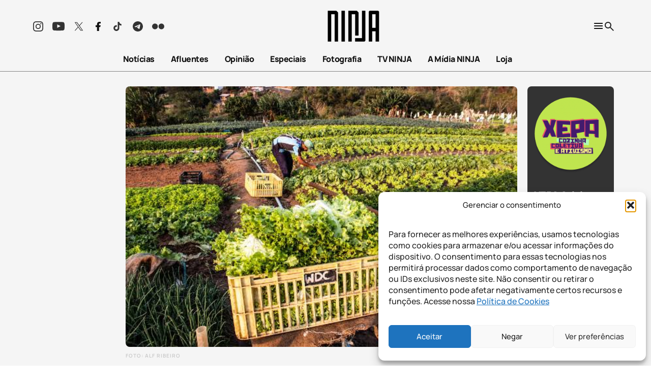

--- FILE ---
content_type: text/html; charset=UTF-8
request_url: https://midianinja.org/soberania-alimentar-e-abastecimento-popular-de-alimentos/
body_size: 49217
content:
<!DOCTYPE html>
<!--[if !(IE 6) | !(IE 7) | !(IE 8)  ]><!-->
<html lang="pt-br">
<!--<![endif]-->

<head>
	<meta charset="UTF-8" />
	<meta name="viewport" content="width=device-width, initial-scale=1.0" />
	<meta name='robots' content='index, follow, max-image-preview:large, max-snippet:-1, max-video-preview:-1' />
	<style>img:is([sizes="auto" i],[sizes^="auto," i]){contain-intrinsic-size: 3000px 1500px}</style>
	<link rel="alternate" hreflang="pt-br" href="https://midianinja.org/soberania-alimentar-e-abastecimento-popular-de-alimentos/" />
<link rel="alternate" hreflang="x-default" href="https://midianinja.org/soberania-alimentar-e-abastecimento-popular-de-alimentos/" />
		<script async src="https://securepubads.g.doubleclick.net/tag/js/gpt.js"></script>
		<script>
			window.googletag = window.googletag || { cmd: [] };
		</script>
		<!-- Etiqueta do modo de consentimento do Google (gtag.js) dataLayer adicionada pelo Site Kit -->
<script type="text/javascript" id="google_gtagjs-js-consent-mode-data-layer">
/* <![CDATA[ */
window.dataLayer = window.dataLayer || [];function gtag(){dataLayer.push(arguments);}
gtag('consent', 'default', {"ad_personalization":"denied","ad_storage":"denied","ad_user_data":"denied","analytics_storage":"denied","functionality_storage":"denied","security_storage":"denied","personalization_storage":"denied","region":["AT","BE","BG","CH","CY","CZ","DE","DK","EE","ES","FI","FR","GB","GR","HR","HU","IE","IS","IT","LI","LT","LU","LV","MT","NL","NO","PL","PT","RO","SE","SI","SK"],"wait_for_update":500});
window._googlesitekitConsentCategoryMap = {"statistics":["analytics_storage"],"marketing":["ad_storage","ad_user_data","ad_personalization"],"functional":["functionality_storage","security_storage"],"preferences":["personalization_storage"]};
window._googlesitekitConsents = {"ad_personalization":"denied","ad_storage":"denied","ad_user_data":"denied","analytics_storage":"denied","functionality_storage":"denied","security_storage":"denied","personalization_storage":"denied","region":["AT","BE","BG","CH","CY","CZ","DE","DK","EE","ES","FI","FR","GB","GR","HR","HU","IE","IS","IT","LI","LT","LU","LV","MT","NL","NO","PL","PT","RO","SE","SI","SK"],"wait_for_update":500};
/* ]]> */
</script>
<!-- Fim da etiqueta do modo de consentimento do Google (gtag.js) dataLayer adicionada pelo Site Kit -->

	<!-- This site is optimized with the Yoast SEO Premium plugin v25.2 (Yoast SEO v26.1.1) - https://yoast.com/wordpress/plugins/seo/ -->
	<meta name="description" content="No dia 16 de outubro é comemorado o Dia Internacional do Direito Humano à Alimentação e para os movimentos sociais é dia de Luta por Soberania Alimentar." />
	<link rel="canonical" href="https://midianinja.org/soberania-alimentar-e-abastecimento-popular-de-alimentos/" />
	<meta property="og:locale" content="pt_BR" />
	<meta property="og:type" content="article" />
	<meta property="og:title" content="Soberania Alimentar e Abastecimento Popular de Alimentos" />
	<meta property="og:description" content="No dia 16 de outubro é comemorado o Dia Internacional do Direito Humano à Alimentação e para os movimentos sociais é dia de Luta por Soberania Alimentar." />
	<meta property="og:url" content="https://midianinja.org/soberania-alimentar-e-abastecimento-popular-de-alimentos/" />
	<meta property="og:site_name" content="Mídia NINJA" />
	<meta property="article:publisher" content="https://www.facebook.com/MidiaNINJA" />
	<meta property="article:published_time" content="2023-10-20T17:52:38+00:00" />
	<meta property="og:image" content="https://midianinja.org/wp-content/uploads/2023/10/images-2023-10-20T125642.198.jpeg" />
	<meta property="og:image:width" content="600" />
	<meta property="og:image:height" content="400" />
	<meta property="og:image:type" content="image/jpeg" />
	<meta name="twitter:card" content="summary_large_image" />
	<meta name="twitter:creator" content="@MidiaNINJA" />
	<meta name="twitter:site" content="@MidiaNINJA" />
	<meta name="twitter:label1" content="Escrito por" />
	<meta name="twitter:data1" content="Movimento dos Pequenos Agricultores" />
	<meta name="twitter:label2" content="Est. tempo de leitura" />
	<meta name="twitter:data2" content="14 minutos" />
	<meta name="twitter:label3" content="Written by" />
	<meta name="twitter:data3" content="Movimento dos Pequenos Agricultores" />
	<script type="application/ld+json" class="yoast-schema-graph">{"@context":"https://schema.org","@graph":[{"@type":"Article","@id":"https://midianinja.org/soberania-alimentar-e-abastecimento-popular-de-alimentos/#article","isPartOf":{"@id":"https://midianinja.org/soberania-alimentar-e-abastecimento-popular-de-alimentos/"},"author":[{"@id":"https://midianinja.org/#/schema/person/image/1d13ad8a9a2001021614ace322e89675"}],"headline":"Soberania Alimentar e Abastecimento Popular de Alimentos","datePublished":"2023-10-20T17:52:38+00:00","mainEntityOfPage":{"@id":"https://midianinja.org/soberania-alimentar-e-abastecimento-popular-de-alimentos/"},"wordCount":2679,"publisher":{"@id":"https://midianinja.org/#organization"},"image":{"@id":"https://midianinja.org/soberania-alimentar-e-abastecimento-popular-de-alimentos/#primaryimage"},"thumbnailUrl":"https://midianinja.org/wp-content/uploads/2023/10/images-2023-10-20T125642.198.jpeg","keywords":["agricultura","agroecologia","agroecologianosmunicipios","fome"],"articleSection":["Agricultura Familiar","Agrotóxicos","Alimentação","Direitos humanos","Economia","Fome","Meio Ambiente","Movimentos Sociais","Política"],"inLanguage":"pt-BR"},{"@type":"WebPage","@id":"https://midianinja.org/soberania-alimentar-e-abastecimento-popular-de-alimentos/","url":"https://midianinja.org/soberania-alimentar-e-abastecimento-popular-de-alimentos/","name":"Soberania Alimentar e Abastecimento Popular de Alimentos - Mídia NINJA","isPartOf":{"@id":"https://midianinja.org/#website"},"primaryImageOfPage":{"@id":"https://midianinja.org/soberania-alimentar-e-abastecimento-popular-de-alimentos/#primaryimage"},"image":{"@id":"https://midianinja.org/soberania-alimentar-e-abastecimento-popular-de-alimentos/#primaryimage"},"thumbnailUrl":"https://midianinja.org/wp-content/uploads/2023/10/images-2023-10-20T125642.198.jpeg","datePublished":"2023-10-20T17:52:38+00:00","description":"No dia 16 de outubro é comemorado o Dia Internacional do Direito Humano à Alimentação e para os movimentos sociais é dia de Luta por Soberania Alimentar.","breadcrumb":{"@id":"https://midianinja.org/soberania-alimentar-e-abastecimento-popular-de-alimentos/#breadcrumb"},"inLanguage":"pt-BR","potentialAction":[{"@type":"ReadAction","target":["https://midianinja.org/soberania-alimentar-e-abastecimento-popular-de-alimentos/"]}]},{"@type":"ImageObject","inLanguage":"pt-BR","@id":"https://midianinja.org/soberania-alimentar-e-abastecimento-popular-de-alimentos/#primaryimage","url":"https://midianinja.org/wp-content/uploads/2023/10/images-2023-10-20T125642.198.jpeg","contentUrl":"https://midianinja.org/wp-content/uploads/2023/10/images-2023-10-20T125642.198.jpeg","width":600,"height":400,"caption":"Foto: Alf Ribeiro"},{"@type":"BreadcrumbList","@id":"https://midianinja.org/soberania-alimentar-e-abastecimento-popular-de-alimentos/#breadcrumb","itemListElement":[{"@type":"ListItem","position":1,"name":"Início","item":"https://midianinja.org/"},{"@type":"ListItem","position":2,"name":"Notícias","item":"https://midianinja.org/noticias/"},{"@type":"ListItem","position":3,"name":"Soberania Alimentar e Abastecimento Popular de Alimentos"}]},{"@type":"WebSite","@id":"https://midianinja.org/#website","url":"https://midianinja.org/","name":"Mídia NINJA","description":"Notícias, opinião e jornalismo de urgência.","publisher":{"@id":"https://midianinja.org/#organization"},"potentialAction":[{"@type":"SearchAction","target":{"@type":"EntryPoint","urlTemplate":"https://midianinja.org/?s={search_term_string}"},"query-input":{"@type":"PropertyValueSpecification","valueRequired":true,"valueName":"search_term_string"}}],"inLanguage":"pt-BR"},{"@type":"Organization","@id":"https://midianinja.org/#organization","name":"Mídia NINJA","url":"https://midianinja.org/","logo":{"@type":"ImageObject","inLanguage":"pt-BR","@id":"https://midianinja.org/#/schema/logo/image/","url":"https://midianinja.org/wp-content/uploads/2022/11/ninja-logo-preto-1.png","contentUrl":"https://midianinja.org/wp-content/uploads/2022/11/ninja-logo-preto-1.png","width":90,"height":60,"caption":"Mídia NINJA"},"image":{"@id":"https://midianinja.org/#/schema/logo/image/"},"sameAs":["https://www.facebook.com/MidiaNINJA","https://x.com/MidiaNINJA","https://www.instagram.com/midianinja/"]},{"@type":"Person","@id":"https://midianinja.org/#/schema/person/image/1d13ad8a9a2001021614ace322e89675","name":"Movimento dos Pequenos Agricultores","image":{"@type":"ImageObject","inLanguage":"pt-BR","@id":"https://midianinja.org/#/schema/person/image/6097a9f93833ac5d9a5a1fcbd6298e6a","url":"https://midianinja.org/wp-content/uploads/2018/04/LOGO-MPA-400x-150x150.png","contentUrl":"https://midianinja.org/wp-content/uploads/2018/04/LOGO-MPA-400x-150x150.png","width":150,"height":150,"caption":"Movimento dos Pequenos Agricultores"},"description":"Movimento popular de massa, autônomo, que organiza o campesinato brasileiro.","url":"https://midianinja.org/author/mpa/"}]}</script>
	<!-- / Yoast SEO Premium plugin. -->


<link rel='dns-prefetch' href='//static.addtoany.com' />
<link rel='dns-prefetch' href='//cdn.jsdelivr.net' />
<link rel='dns-prefetch' href='//www.googletagmanager.com' />
<link rel='dns-prefetch' href='//pagead2.googlesyndication.com' />
<style id='wp-block-library-inline-css' type='text/css'>:root{--wp-admin-theme-color:#007cba;--wp-admin-theme-color--rgb:0,124,186;--wp-admin-theme-color-darker-10:#006ba1;--wp-admin-theme-color-darker-10--rgb:0,107,161;--wp-admin-theme-color-darker-20:#005a87;--wp-admin-theme-color-darker-20--rgb:0,90,135;--wp-admin-border-width-focus:2px;--wp-block-synced-color:#7a00df;--wp-block-synced-color--rgb:122,0,223;--wp-bound-block-color:var(--wp-block-synced-color)}@media (min-resolution:192dpi){:root{--wp-admin-border-width-focus:1.5px}}.wp-element-button{cursor:pointer}:root{--wp--preset--font-size--normal:16px;--wp--preset--font-size--huge:42px}:root .has-very-light-gray-background-color{background-color:#eee}:root .has-very-dark-gray-background-color{background-color:#313131}:root .has-very-light-gray-color{color:#eee}:root .has-very-dark-gray-color{color:#313131}:root .has-vivid-green-cyan-to-vivid-cyan-blue-gradient-background{background:linear-gradient(135deg,#00d084,#0693e3)}:root .has-purple-crush-gradient-background{background:linear-gradient(135deg,#34e2e4,#4721fb 50%,#ab1dfe)}:root .has-hazy-dawn-gradient-background{background:linear-gradient(135deg,#faaca8,#dad0ec)}:root .has-subdued-olive-gradient-background{background:linear-gradient(135deg,#fafae1,#67a671)}:root .has-atomic-cream-gradient-background{background:linear-gradient(135deg,#fdd79a,#004a59)}:root .has-nightshade-gradient-background{background:linear-gradient(135deg,#330968,#31cdcf)}:root .has-midnight-gradient-background{background:linear-gradient(135deg,#020381,#2874fc)}.has-regular-font-size{font-size:1em}.has-larger-font-size{font-size:2.625em}.has-normal-font-size{font-size:var(--wp--preset--font-size--normal)}.has-huge-font-size{font-size:var(--wp--preset--font-size--huge)}.has-text-align-center{text-align:center}.has-text-align-left{text-align:left}.has-text-align-right{text-align:right}#end-resizable-editor-section{display:none}.aligncenter{clear:both}.items-justified-left{justify-content:flex-start}.items-justified-center{justify-content:center}.items-justified-right{justify-content:flex-end}.items-justified-space-between{justify-content:space-between}.screen-reader-text{border:0;clip-path:inset(50%);height:1px;margin:-1px;overflow:hidden;padding:0;position:absolute;width:1px;word-wrap:normal!important}.screen-reader-text:focus{background-color:#ddd;clip-path:none;color:#444;display:block;font-size:1em;height:auto;left:5px;line-height:normal;padding:15px 23px 14px;text-decoration:none;top:5px;width:auto;z-index:100000}html :where(.has-border-color){border-style:solid}html :where([style*=border-top-color]){border-top-style:solid}html :where([style*=border-right-color]){border-right-style:solid}html :where([style*=border-bottom-color]){border-bottom-style:solid}html :where([style*=border-left-color]){border-left-style:solid}html :where([style*=border-width]){border-style:solid}html :where([style*=border-top-width]){border-top-style:solid}html :where([style*=border-right-width]){border-right-style:solid}html :where([style*=border-bottom-width]){border-bottom-style:solid}html :where([style*=border-left-width]){border-left-style:solid}html :where(img[class*=wp-image-]){height:auto;max-width:100%}:where(figure){margin:0 0 1em}html :where(.is-position-sticky){--wp-admin--admin-bar--position-offset:var(--wp-admin--admin-bar--height,0px)}@media screen and (max-width:600px){html :where(.is-position-sticky){--wp-admin--admin-bar--position-offset:0px}}</style>
<link rel='stylesheet' onload="this.onload=null;this.media='all'" id='atbs-blocks-bootstrap-icons' href='https://midianinja.org/wp-content/plugins/advanced-tabs-block/./assets/css/bootstrap-icons.min.css?ver=1.2.5' type='text/css' media='print' /><link rel='stylesheet' onload="this.onload=null;this.media='all'" id='contact-form-7' href='https://midianinja.org/wp-content/plugins/contact-form-7/includes/css/styles.css?ver=6.1.2' type='text/css' media='print' /><style id='contact-form-7-inline-css' type='text/css'>.wpcf7 .wpcf7-recaptcha iframe{margin-bottom: 0;}.wpcf7 .wpcf7-recaptcha[data-align="center"] > div{margin: 0 auto;}.wpcf7 .wpcf7-recaptcha[data-align="right"] > div{margin: 0 0 0 auto;}</style>
<style id='dominant-color-styles-inline-css' type='text/css'>img[data-dominant-color]:not(.has-transparency){background-color: var(--dominant-color);}</style>
<link rel='stylesheet' onload="this.onload=null;this.media='all'" id='newspack-ads-media-kit-frontend' href='https://midianinja.org/wp-content/plugins/newspack-ads/dist/media-kit-frontend.css?ver=1756391993' type='text/css' media='print' /><link rel='stylesheet' onload="this.onload=null;this.media='all'" id='newspack-ads-frontend' href='https://midianinja.org/wp-content/plugins/newspack-ads/includes/../dist/frontend.css?ver=c50f134fcaeb042406fb' type='text/css' media='print' /><link rel='stylesheet' onload="this.onload=null;this.media='all'" id='newspack-blocks-block-styles-stylesheet' href='https://midianinja.org/wp-content/plugins/newspack-blocks/dist/block_styles.css?ver=4.15.0' type='text/css' media='print' /><style id='newspack-blocks-block-styles-stylesheet-inline-css' type='text/css'>.category-educacao,.category-ciencia,.category-movimento-estudantil{--cat-background-color: #c9adff;--cat-color: #000000;}.category-meio-ambiente,.category-amazonia,.category-mineracao,.category-cerrado,.category-bioeconomia,.category-povos-da-floresta,.category-emergencia-climatica{--cat-background-color: #99ce56;--cat-color: #000000;}.category-cultura,.category-artes,.category-musica,.category-cinema,.category-fotografia,.category-politica-cultural,.category-direito-autoral{--cat-background-color: #db565e;--cat-color: #000000;}.category-internacional,.category-america-latina,.category-europa,.category-sulsul,.category-geopolitica{--cat-background-color: #f63333;--cat-color: #ffffff;}.category-indigenas{--cat-background-color: #f27900;--cat-color: #000000;}.category-esportes,.category-esporte-olimpico,.category-futebol-feminino,.category-esporte-paralimpico,.category-mulheres-no-esporte,.category-esporte-e-democracia{--cat-background-color: #7ae695;--cat-color: #000000;}.category-sin-categorizar{--cat-background-color: var(--wp--preset--color--highlight-pure);--cat-color: var(--wp--preset--color--primary-pure);}.category-uncategorized{--cat-background-color: var(--wp--preset--color--highlight-pure);--cat-color: var(--wp--preset--color--primary-pure);}.category-politica,.category-seguranca-publica,.category-movimentos-sociais,.category-congresso-nacional,.category-poder-judiciario,.category-governo-federal,.category-eleicoes,.category-democracia{--cat-background-color: #76c7e6;--cat-color: #000000;}.category-feminismos{--cat-background-color: #8c52ff;--cat-color: #000000;}.category-agricultura-familiar{--cat-background-color: #3a8b51;--cat-color: #000000;}.category-economia{--cat-background-color: #f6b2b2;--cat-color: #000000;}.category-direitos-humanos,.category-populacao-carceraria,.category-politica-de-drogas,.category-favelas{--cat-background-color: #c6c93e;--cat-color: #000000;}.category-agrotoxicos,.category-fome,.category-ultraprocessados,.category-alimentacao,.category-veganismo,.category-agronegocio,.category-agroecologia{--cat-background-color: #f7f100;--cat-color: #000000;}.category-saude,.category-saude-mental,.category-maconha-medicinal{--cat-background-color: #bb6bd9;--cat-color: #000000;}.category-lgbtqiap{--cat-background-color: #e14fce;--cat-color: #050404;}.category-negritudes{--cat-background-color: #f1bc4e;--cat-color: #000000;}.category-comunicacao,.category-tecnologia,.category-inovacao,.category-fake-news-e-desinformacao{--cat-background-color: #f0a8e7;--cat-color: #000000;}.category-entrevistas{--cat-background-color: var(--wp--preset--color--highlight-pure);--cat-color: var(--wp--preset--color--primary-pure);}.category-futebol{--cat-background-color: var(--wp--preset--color--highlight-pure);--cat-color: var(--wp--preset--color--primary-pure);}.category-reforma-agraria-2{--cat-background-color: #333333;--cat-color: #FFFFFF;}</style>
<link rel='stylesheet' onload="this.onload=null;this.media='all'" id='newspack-newsletters-subscriptions' href='https://midianinja.org/wp-content/plugins/newspack-newsletters/includes/../dist/subscriptions.css?ver=1756392021' type='text/css' media='print' /><link rel='stylesheet' onload="this.onload=null;this.media='all'" id='wp-components' href='https://midianinja.org/wp-includes/css/dist/components/style.min.css?ver=5dac215b56144fd64c82dc64e7d4c31b' type='text/css' media='print' /><link rel='stylesheet' onload="this.onload=null;this.media='all'" id='newspack-commons' href='https://midianinja.org/wp-content/plugins/newspack-plugin/dist/commons.css?ver=6.16.1' type='text/css' media='print' /><link rel='stylesheet' onload="this.onload=null;this.media='all'" id='newspack-reader-auth' href='https://midianinja.org/wp-content/plugins/newspack-plugin/dist/reader-auth.css?ver=6.16.1' type='text/css' media='print' /><link rel='stylesheet' onload="this.onload=null;this.media='all'" id='newspack-corrections-single' href='https://midianinja.org/wp-content/plugins/newspack-plugin/dist/other-scripts/corrections.css?ver=6.16.1' type='text/css' media='print' /><link rel='stylesheet' onload="this.onload=null;this.media='all'" id='newspack-ui' href='https://midianinja.org/wp-content/plugins/newspack-plugin/dist/newspack-ui.css?ver=6.16.1' type='text/css' media='print' /><style id='newspack-ui-inline-css' type='text/css'>body{--newspack-ui-color-primary: #32373c;--newspack-ui-color-against-primary: #fff;}</style>
<link rel='stylesheet' onload="this.onload=null;this.media='all'" id='newspack-popups-view' href='https://midianinja.org/wp-content/plugins/newspack-popups/includes/../dist/view.css?ver=1756392513' type='text/css' media='print' /><link rel='stylesheet' onload="this.onload=null;this.media='all'" id='wpml-legacy-horizontal-list-0' href='https://midianinja.org/wp-content/plugins/sitepress-multilingual-cms/templates/language-switchers/legacy-list-horizontal/style.min.css?ver=1' type='text/css' media='print' /><link rel='stylesheet' onload="this.onload=null;this.media='all'" id='wpml-menu-item-0' href='https://midianinja.org/wp-content/plugins/sitepress-multilingual-cms/templates/language-switchers/menu-item/style.min.css?ver=1' type='text/css' media='print' /><link rel='stylesheet' onload="this.onload=null;this.media='all'" id='cmplz-general' href='https://midianinja.org/wp-content/plugins/complianz-gdpr/assets/css/cookieblocker.min.css?ver=1760470622' type='text/css' media='print' /><link rel='stylesheet' onload="this.onload=null;this.media='all'" id='godaddy-styles' href='https://midianinja.org/wp-content/plugins/coblocks/includes/Dependencies/GoDaddy/Styles/build/latest.css?ver=2.0.2' type='text/css' media='print' /><link rel='stylesheet' onload="this.onload=null;this.media='all'" id='single' href='https://midianinja.org/wp-content/themes/midia-ninja-theme/dist/css/_p-single.css?ver=1768488935' type='text/css' media='print' /><link rel='stylesheet' onload="this.onload=null;this.media='all'" id='single-opiniao' href='https://midianinja.org/wp-content/themes/midia-ninja-theme/dist/css/_p-single-opiniao.css?ver=1768488935' type='text/css' media='print' /><link rel='stylesheet' onload="this.onload=null;this.media='all'" id='single-galeria' href='https://midianinja.org/wp-content/themes/midia-ninja-theme/dist/css/_p-single-galeria.css?ver=1768488935' type='text/css' media='print' /><link rel='stylesheet' onload="this.onload=null;this.media='all'" id='fancybox' href='https://cdn.jsdelivr.net/npm/@fancyapps/ui/dist/fancybox.css?ver=1.0' type='text/css' media='print' /><link rel='stylesheet' onload="this.onload=null;this.media='all'" id='addtoany' href='https://midianinja.org/wp-content/plugins/add-to-any/addtoany.min.css?ver=1.16' type='text/css' media='print' /><script type="text/javascript" id="addtoany-core-js-before">
/* <![CDATA[ */
window.a2a_config=window.a2a_config||{};a2a_config.callbacks=[];a2a_config.overlays=[];a2a_config.templates={};a2a_localize = {
	Share: "Share",
	Save: "Save",
	Subscribe: "Subscribe",
	Email: "Email",
	Bookmark: "Bookmark",
	ShowAll: "Show all",
	ShowLess: "Show less",
	FindServices: "Find service(s)",
	FindAnyServiceToAddTo: "Instantly find any service to add to",
	PoweredBy: "Powered by",
	ShareViaEmail: "Share via email",
	SubscribeViaEmail: "Subscribe via email",
	BookmarkInYourBrowser: "Bookmark in your browser",
	BookmarkInstructions: "Press Ctrl+D or \u2318+D to bookmark this page",
	AddToYourFavorites: "Add to your favorites",
	SendFromWebOrProgram: "Send from any email address or email program",
	EmailProgram: "Email program",
	More: "More&#8230;",
	ThanksForSharing: "Thanks for sharing!",
	ThanksForFollowing: "Thanks for following!"
};

a2a_config.icon_color="transparent";
/* ]]> */
</script>
<script type="text/javascript" defer src="https://static.addtoany.com/menu/page.js" id="addtoany-core-js"></script>
<script type="text/javascript" src="https://midianinja.org/wp-includes/js/jquery/jquery.min.js?ver=3.7.1" id="jquery-core-js"></script>
<script type="text/javascript" src="https://midianinja.org/wp-includes/js/jquery/jquery-migrate.min.js?ver=3.4.1" id="jquery-migrate-js"></script>
<script type="text/javascript" defer src="https://midianinja.org/wp-content/plugins/add-to-any/addtoany.min.js?ver=1.1" id="addtoany-jquery-js"></script>

<!-- Snippet da etiqueta do Google (gtag.js) adicionado pelo Site Kit -->
<!-- Snippet do Google Análises adicionado pelo Site Kit -->
<!-- Snippet do Google Anúncios adicionado pelo Site Kit -->
<script type="text/javascript" src="https://www.googletagmanager.com/gtag/js?id=G-Q9XMSEV79Q" id="google_gtagjs-js" async></script>
<script type="text/javascript" id="google_gtagjs-js-after">
/* <![CDATA[ */
window.dataLayer = window.dataLayer || [];function gtag(){dataLayer.push(arguments);}
gtag("set","linker",{"domains":["midianinja.org"]});
gtag("js", new Date());
gtag("set", "developer_id.dZTNiMT", true);
gtag("config", "G-Q9XMSEV79Q", {"transport_type":"beacon"});
gtag("config", "AW-23118823510");
/* ]]> */
</script>
<link rel="https://api.w.org/" href="https://midianinja.org/wp-json/" /><link rel="alternate" title="JSON" type="application/json" href="https://midianinja.org/wp-json/wp/v2/posts/4531994" /><link rel="EditURI" type="application/rsd+xml" title="RSD" href="https://midianinja.org/xmlrpc.php?rsd" />

<link rel='shortlink' href='https://midianinja.org/?p=4531994' />
<link rel="alternate" title="oEmbed (JSON)" type="application/json+oembed" href="https://midianinja.org/wp-json/oembed/1.0/embed?url=https%3A%2F%2Fmidianinja.org%2Fsoberania-alimentar-e-abastecimento-popular-de-alimentos%2F" />
<link rel="alternate" title="oEmbed (XML)" type="text/xml+oembed" href="https://midianinja.org/wp-json/oembed/1.0/embed?url=https%3A%2F%2Fmidianinja.org%2Fsoberania-alimentar-e-abastecimento-popular-de-alimentos%2F&#038;format=xml" />
<meta name="generator" content="WPML ver:4.8.2 stt:1,43,2;" />
<meta name="generator" content="auto-sizes 1.7.0">
<meta name="generator" content="dominant-color-images 1.2.0">
<meta name="generator" content="Site Kit by Google 1.170.0" /><meta name="generator" content="performance-lab 4.0.0; plugins: auto-sizes, dominant-color-images, embed-optimizer, performant-translations, speculation-rules">
<meta name="generator" content="performant-translations 1.2.0">
			<style>.cmplz-hidden{display: none !important;}</style><style id='critical-css'>@font-face{font-family:Archivo Expanded;font-weight:800;font-display:swap;src:url(/wp-content/themes/midia-ninja-theme/assets/fonts/Archivo_Expanded-ExtraBold.ttf) format("truetype")}@font-face{font-family:Manrope;font-weight:400;font-display:swap;src:url(/wp-content/themes/midia-ninja-theme/assets/fonts/Manrope-Regular.ttf) format("truetype")}@font-face{font-family:Manrope;font-weight:500;font-display:swap;src:url(/wp-content/themes/midia-ninja-theme/assets/fonts/Manrope-Medium.ttf) format("truetype")}@font-face{font-family:Manrope;font-weight:600;font-display:swap;src:url(/wp-content/themes/midia-ninja-theme/assets/fonts/Manrope-SemiBold.ttf) format("truetype")}@font-face{font-family:Manrope;font-weight:700;font-display:swap;src:url(/wp-content/themes/midia-ninja-theme/assets/fonts/Manrope-Bold.ttf) format("truetype")}@font-face{font-family:Manrope;font-weight:800;font-display:swap;src:url(/wp-content/themes/midia-ninja-theme/assets/fonts/Manrope-ExtraBold.ttf) format("truetype")}@font-face{font-family:MidiaNinja;font-display:swap;src:url(/wp-content/themes/midia-ninja-theme/assets/fonts/TipoNinja-Regular.otf) format("otf");src:url(/wp-content/themes/midia-ninja-theme/assets/fonts/TipoNinja-Regular.otf) format("opentype")}@font-face{font-family:Tungsten;font-weight:500;font-display:swap;src:url(/wp-content/themes/midia-ninja-theme/assets/fonts/Tungsten-Medium.ttf) format("truetype")}@font-face{font-family:Tungsten;font-weight:600;font-display:swap;src:url(/wp-content/themes/midia-ninja-theme/assets/fonts/Tungsten-Bold.ttf) format("truetype")}html{scroll-behavior:smooth}html body{overflow-x:hidden;width:100vw;-ms-overflow-style:none;scrollbar-width:none}html body::-webkit-scrollbar{display:none}@media (max-width:768px){html body{margin-top:0}}.logged-in html body{top:110px}.logged-in html body.scrolled{top:32px}html body #app{padding-top:170px}@media (max-width:992px){html body #app{padding-top:190px}}@media (max-width:768px){html body #app{padding-top:160px}}html body .wp-block-newspack-blocks-wp-block-newspack-ads-blocks-ad-unit.aligncenter{text-align:center;display:flex;justify-content:center}html body .newspack_global_ad{display:flex;flex:none!important}html body .newspack_global_ad.scaip-1.fixed-height,html body .newspack_global_ad.scaip-2.fixed-height,html body .newspack_global_ad.scaip-3.fixed-height,html body .newspack_global_ad.sidebar_sidebar-default.sidebar_sidebar-default-after.hook-after.fixed-height,html body .newspack_global_ad.sidebar_sidebar-posts.sidebar_sidebar-posts-after.hook-after.fixed-height{flex:none!important;justify-content:center}@media (max-width:768px){html body .hide-mobile{display:none}}@media (min-width:768px){html body .hide-desktop{display:none}}html{font-family:sans-serif;-ms-text-size-adjust:100%;-webkit-text-size-adjust:100%}body{margin:0}article,aside,details,figcaption,figure,footer,header,hgroup,main,menu,nav,section,summary{display:block}audio,canvas,progress,video{display:inline-block;vertical-align:baseline}audio:not([controls]){display:none;height:0}[hidden],template{display:none}a{background-color:transparent}a:active,a:hover{outline:0}abbr[title]{border-bottom:none;text-decoration:underline;-webkit-text-decoration:underline dotted;text-decoration:underline dotted}b,strong{font-weight:700}dfn{font-style:italic}h1{font-size:2em;margin:.67em 0}mark{background:#ff0;color:#000}small{font-size:80%}sub,sup{font-size:75%;line-height:0;position:relative;vertical-align:baseline}sup{top:-.5em}sub{bottom:-.25em}img{border:0}svg:not(:root){overflow:hidden}figure{margin:1em 40px}hr{box-sizing:content-box;height:0}pre{overflow:auto}code,kbd,pre,samp{font-family:monospace,monospace;font-size:1em}button,input,optgroup,select,textarea{color:inherit;font:inherit;margin:0}button{overflow:visible}button,select{text-transform:none}button,html input[type=button],input[type=reset],input[type=submit]{-webkit-appearance:button;cursor:pointer}button[disabled],html input[disabled]{cursor:default}button::-moz-focus-inner,input::-moz-focus-inner{border:0;padding:0}input{line-height:normal}input[type=checkbox],input[type=radio]{box-sizing:border-box;padding:0}input[type=number]::-webkit-inner-spin-button,input[type=number]::-webkit-outer-spin-button{height:auto}input[type=search]{-webkit-appearance:textfield;box-sizing:content-box}input[type=search]::-webkit-search-cancel-button,input[type=search]::-webkit-search-decoration{-webkit-appearance:none}fieldset{border:1px solid silver;margin:0 2px;padding:.35em .625em .75em}legend{border:0;padding:0}textarea{overflow:auto}optgroup{font-weight:700}table{border-collapse:collapse;border-spacing:0}td,th{padding:0}*,:after,:before{box-sizing:border-box}html{-webkit-tap-highlight-color:rgba(0,0,0,0)}body,html{font-size:16px}body{line-height:1.42857143;color:#333;background-color:#fff}button,input,select,textarea{font-family:inherit;font-size:inherit;line-height:inherit}a{color:#337ab7}a:focus,a:hover{color:#23527c;text-decoration:underline}a:focus{outline:5px auto -webkit-focus-ring-color;outline-offset:-2px}figure{margin:0}img{vertical-align:middle}.img-responsive{display:block;max-width:100%;height:auto}.img-rounded{border-radius:6px}.img-thumbnail{padding:4px;line-height:1.42857143;background-color:#fff;border:1px solid #ddd;border-radius:4px;transition:all .2s ease-in-out;display:inline-block;max-width:100%;height:auto}.img-circle{border-radius:50%}hr{margin-top:20px;margin-bottom:20px;border:0;border-top:1px solid #eee}.sr-only{position:absolute;width:1px;height:1px;padding:0;margin:-1px;overflow:hidden;clip:rect(0,0,0,0);border:0}.sr-only-focusable:active,.sr-only-focusable:focus{position:static;width:auto;height:auto;margin:0;overflow:visible;clip:auto}[role=button]{cursor:pointer}.container{padding-right:15px;padding-left:15px;margin-right:auto;margin-left:auto}@media (min-width:576px){.container,.container-sm{max-width:100%}}@media (min-width:768px){.container,.container-md,.container-sm{max-width:720px}}@media (min-width:992px){.container,.container-lg,.container-md,.container-sm{max-width:960px}}@media (min-width:1200px){.container,.container-lg,.container-md,.container-sm,.container-xl{max-width:1170px}}@media (min-width:1400px){.container,.container-lg,.container-md,.container-sm,.container-xl,.container-xxl{max-width:1170px}}.container-fluid{padding-right:15px;padding-left:15px;margin-right:auto;margin-left:auto}.row{margin-right:-15px;margin-left:-15px}.row-no-gutters{margin-right:0;margin-left:0}.row-no-gutters [class*=col-]{padding-right:0;padding-left:0}.col-lg-1,.col-lg-2,.col-lg-3,.col-lg-4,.col-lg-5,.col-lg-6,.col-lg-7,.col-lg-8,.col-lg-9,.col-lg-10,.col-lg-11,.col-lg-12,.col-md-1,.col-md-2,.col-md-3,.col-md-4,.col-md-5,.col-md-6,.col-md-7,.col-md-8,.col-md-9,.col-md-10,.col-md-11,.col-md-12,.col-sm-1,.col-sm-2,.col-sm-3,.col-sm-4,.col-sm-5,.col-sm-6,.col-sm-7,.col-sm-8,.col-sm-9,.col-sm-10,.col-sm-11,.col-sm-12,.col-xs-1,.col-xs-2,.col-xs-3,.col-xs-4,.col-xs-5,.col-xs-6,.col-xs-7,.col-xs-8,.col-xs-9,.col-xs-10,.col-xs-11,.col-xs-12{position:relative;min-height:1px;padding-right:15px;padding-left:15px}.col-xs-1,.col-xs-2,.col-xs-3,.col-xs-4,.col-xs-5,.col-xs-6,.col-xs-7,.col-xs-8,.col-xs-9,.col-xs-10,.col-xs-11,.col-xs-12{float:left}.col-xs-12{width:100%}.col-xs-11{width:91.66666667%}.col-xs-10{width:83.33333333%}.col-xs-9{width:75%}.col-xs-8{width:66.66666667%}.col-xs-7{width:58.33333333%}.col-xs-6{width:50%}.col-xs-5{width:41.66666667%}.col-xs-4{width:33.33333333%}.col-xs-3{width:25%}.col-xs-2{width:16.66666667%}.col-xs-1{width:8.33333333%}.col-xs-pull-12{right:100%}.col-xs-pull-11{right:91.66666667%}.col-xs-pull-10{right:83.33333333%}.col-xs-pull-9{right:75%}.col-xs-pull-8{right:66.66666667%}.col-xs-pull-7{right:58.33333333%}.col-xs-pull-6{right:50%}.col-xs-pull-5{right:41.66666667%}.col-xs-pull-4{right:33.33333333%}.col-xs-pull-3{right:25%}.col-xs-pull-2{right:16.66666667%}.col-xs-pull-1{right:8.33333333%}.col-xs-pull-0{right:auto}.col-xs-push-12{left:100%}.col-xs-push-11{left:91.66666667%}.col-xs-push-10{left:83.33333333%}.col-xs-push-9{left:75%}.col-xs-push-8{left:66.66666667%}.col-xs-push-7{left:58.33333333%}.col-xs-push-6{left:50%}.col-xs-push-5{left:41.66666667%}.col-xs-push-4{left:33.33333333%}.col-xs-push-3{left:25%}.col-xs-push-2{left:16.66666667%}.col-xs-push-1{left:8.33333333%}.col-xs-push-0{left:auto}.col-xs-offset-12{margin-left:100%}.col-xs-offset-11{margin-left:91.66666667%}.col-xs-offset-10{margin-left:83.33333333%}.col-xs-offset-9{margin-left:75%}.col-xs-offset-8{margin-left:66.66666667%}.col-xs-offset-7{margin-left:58.33333333%}.col-xs-offset-6{margin-left:50%}.col-xs-offset-5{margin-left:41.66666667%}.col-xs-offset-4{margin-left:33.33333333%}.col-xs-offset-3{margin-left:25%}.col-xs-offset-2{margin-left:16.66666667%}.col-xs-offset-1{margin-left:8.33333333%}.col-xs-offset-0{margin-left:0}@media (min-width:768px){.col-sm-1,.col-sm-2,.col-sm-3,.col-sm-4,.col-sm-5,.col-sm-6,.col-sm-7,.col-sm-8,.col-sm-9,.col-sm-10,.col-sm-11,.col-sm-12{float:left}.col-sm-12{width:100%}.col-sm-11{width:91.66666667%}.col-sm-10{width:83.33333333%}.col-sm-9{width:75%}.col-sm-8{width:66.66666667%}.col-sm-7{width:58.33333333%}.col-sm-6{width:50%}.col-sm-5{width:41.66666667%}.col-sm-4{width:33.33333333%}.col-sm-3{width:25%}.col-sm-2{width:16.66666667%}.col-sm-1{width:8.33333333%}.col-sm-pull-12{right:100%}.col-sm-pull-11{right:91.66666667%}.col-sm-pull-10{right:83.33333333%}.col-sm-pull-9{right:75%}.col-sm-pull-8{right:66.66666667%}.col-sm-pull-7{right:58.33333333%}.col-sm-pull-6{right:50%}.col-sm-pull-5{right:41.66666667%}.col-sm-pull-4{right:33.33333333%}.col-sm-pull-3{right:25%}.col-sm-pull-2{right:16.66666667%}.col-sm-pull-1{right:8.33333333%}.col-sm-pull-0{right:auto}.col-sm-push-12{left:100%}.col-sm-push-11{left:91.66666667%}.col-sm-push-10{left:83.33333333%}.col-sm-push-9{left:75%}.col-sm-push-8{left:66.66666667%}.col-sm-push-7{left:58.33333333%}.col-sm-push-6{left:50%}.col-sm-push-5{left:41.66666667%}.col-sm-push-4{left:33.33333333%}.col-sm-push-3{left:25%}.col-sm-push-2{left:16.66666667%}.col-sm-push-1{left:8.33333333%}.col-sm-push-0{left:auto}.col-sm-offset-12{margin-left:100%}.col-sm-offset-11{margin-left:91.66666667%}.col-sm-offset-10{margin-left:83.33333333%}.col-sm-offset-9{margin-left:75%}.col-sm-offset-8{margin-left:66.66666667%}.col-sm-offset-7{margin-left:58.33333333%}.col-sm-offset-6{margin-left:50%}.col-sm-offset-5{margin-left:41.66666667%}.col-sm-offset-4{margin-left:33.33333333%}.col-sm-offset-3{margin-left:25%}.col-sm-offset-2{margin-left:16.66666667%}.col-sm-offset-1{margin-left:8.33333333%}.col-sm-offset-0{margin-left:0}}@media (min-width:992px){.col-md-1,.col-md-2,.col-md-3,.col-md-4,.col-md-5,.col-md-6,.col-md-7,.col-md-8,.col-md-9,.col-md-10,.col-md-11,.col-md-12{float:left}.col-md-12{width:100%}.col-md-11{width:91.66666667%}.col-md-10{width:83.33333333%}.col-md-9{width:75%}.col-md-8{width:66.66666667%}.col-md-7{width:58.33333333%}.col-md-6{width:50%}.col-md-5{width:41.66666667%}.col-md-4{width:33.33333333%}.col-md-3{width:25%}.col-md-2{width:16.66666667%}.col-md-1{width:8.33333333%}.col-md-pull-12{right:100%}.col-md-pull-11{right:91.66666667%}.col-md-pull-10{right:83.33333333%}.col-md-pull-9{right:75%}.col-md-pull-8{right:66.66666667%}.col-md-pull-7{right:58.33333333%}.col-md-pull-6{right:50%}.col-md-pull-5{right:41.66666667%}.col-md-pull-4{right:33.33333333%}.col-md-pull-3{right:25%}.col-md-pull-2{right:16.66666667%}.col-md-pull-1{right:8.33333333%}.col-md-pull-0{right:auto}.col-md-push-12{left:100%}.col-md-push-11{left:91.66666667%}.col-md-push-10{left:83.33333333%}.col-md-push-9{left:75%}.col-md-push-8{left:66.66666667%}.col-md-push-7{left:58.33333333%}.col-md-push-6{left:50%}.col-md-push-5{left:41.66666667%}.col-md-push-4{left:33.33333333%}.col-md-push-3{left:25%}.col-md-push-2{left:16.66666667%}.col-md-push-1{left:8.33333333%}.col-md-push-0{left:auto}.col-md-offset-12{margin-left:100%}.col-md-offset-11{margin-left:91.66666667%}.col-md-offset-10{margin-left:83.33333333%}.col-md-offset-9{margin-left:75%}.col-md-offset-8{margin-left:66.66666667%}.col-md-offset-7{margin-left:58.33333333%}.col-md-offset-6{margin-left:50%}.col-md-offset-5{margin-left:41.66666667%}.col-md-offset-4{margin-left:33.33333333%}.col-md-offset-3{margin-left:25%}.col-md-offset-2{margin-left:16.66666667%}.col-md-offset-1{margin-left:8.33333333%}.col-md-offset-0{margin-left:0}}@media (min-width:1200px){.col-lg-1,.col-lg-2,.col-lg-3,.col-lg-4,.col-lg-5,.col-lg-6,.col-lg-7,.col-lg-8,.col-lg-9,.col-lg-10,.col-lg-11,.col-lg-12{float:left}.col-lg-12{width:100%}.col-lg-11{width:91.66666667%}.col-lg-10{width:83.33333333%}.col-lg-9{width:75%}.col-lg-8{width:66.66666667%}.col-lg-7{width:58.33333333%}.col-lg-6{width:50%}.col-lg-5{width:41.66666667%}.col-lg-4{width:33.33333333%}.col-lg-3{width:25%}.col-lg-2{width:16.66666667%}.col-lg-1{width:8.33333333%}.col-lg-pull-12{right:100%}.col-lg-pull-11{right:91.66666667%}.col-lg-pull-10{right:83.33333333%}.col-lg-pull-9{right:75%}.col-lg-pull-8{right:66.66666667%}.col-lg-pull-7{right:58.33333333%}.col-lg-pull-6{right:50%}.col-lg-pull-5{right:41.66666667%}.col-lg-pull-4{right:33.33333333%}.col-lg-pull-3{right:25%}.col-lg-pull-2{right:16.66666667%}.col-lg-pull-1{right:8.33333333%}.col-lg-pull-0{right:auto}.col-lg-push-12{left:100%}.col-lg-push-11{left:91.66666667%}.col-lg-push-10{left:83.33333333%}.col-lg-push-9{left:75%}.col-lg-push-8{left:66.66666667%}.col-lg-push-7{left:58.33333333%}.col-lg-push-6{left:50%}.col-lg-push-5{left:41.66666667%}.col-lg-push-4{left:33.33333333%}.col-lg-push-3{left:25%}.col-lg-push-2{left:16.66666667%}.col-lg-push-1{left:8.33333333%}.col-lg-push-0{left:auto}.col-lg-offset-12{margin-left:100%}.col-lg-offset-11{margin-left:91.66666667%}.col-lg-offset-10{margin-left:83.33333333%}.col-lg-offset-9{margin-left:75%}.col-lg-offset-8{margin-left:66.66666667%}.col-lg-offset-7{margin-left:58.33333333%}.col-lg-offset-6{margin-left:50%}.col-lg-offset-5{margin-left:41.66666667%}.col-lg-offset-4{margin-left:33.33333333%}.col-lg-offset-3{margin-left:25%}.col-lg-offset-2{margin-left:16.66666667%}.col-lg-offset-1{margin-left:8.33333333%}.col-lg-offset-0{margin-left:0}}.clearfix:after,.clearfix:before,.container-fluid:after,.container-fluid:before,.container:after,.container:before,.row:after,.row:before{display:table;content:" "}.clearfix:after,.container-fluid:after,.container:after,.row:after{clear:both}.center-block{display:block;margin-right:auto;margin-left:auto}.pull-right{float:right!important}.pull-left{float:left!important}.hide{display:none!important}@media (max-width:768px){.hide-on-mobile{display:none!important}}@media (min-width:992px){.hide-on-desktop{display:none!important}}.show{display:block!important}.invisible{visibility:hidden}.text-hide{font:0/0 a;color:transparent;text-shadow:none;background-color:transparent;border:0}.hidden{display:none!important}.affix{position:fixed}#app{overflow-x:hidden;background-color:#fff}.alignfull,.wp-block-cover.alignfull{margin-left:calc(50% - 50vw);margin-right:calc(50% - 50vw);max-width:100vw;width:100vw}.alignwide,.wp-block-cover.alignwide{width:100vw;max-width:1170px;position:relative;left:50%;transform:translateX(-50%)}html{font-size:var(--s-html)}body,h1{font-family:Manrope,sans-serif}h1{font-size:var(--wp--preset--font-size--really-large);font-weight:800;letter-spacing:-1.44px;line-height:1.15}h1:not(.has-text-color){color:var(--wp--preset--color--primary-dark)}h2{font-family:Manrope,sans-serif;font-size:var(--wp--preset--font-size--large);font-weight:800;line-height:1.2;letter-spacing:-.64px;text-align:left}h2:not(.has-text-color){color:var(--wp--preset--color--primary-dark)}h3{font-family:Manrope,sans-serif;font-size:var(--wp--preset--font-size--medium);font-weight:800;line-height:1.25;letter-spacing:-.24px;text-align:left}h3:not(.has-text-color){color:var(--wp--preset--color--primary-dark)}h4{font-family:Manrope,sans-serif;font-size:20px;font-weight:700;line-height:1.3;text-align:left}h4:not(.has-text-color){color:var(--wp--preset--color--primary-dark)}h5{color:var(--DARK,#111);font-family:var(--wp--preset--font-family--manrope);font-size:13px;font-style:normal;font-weight:500;line-height:1.45}h6{font-family:Manrope,sans-serif;font-size:10px;font-weight:700;color:var(--wp--preset--color--primary-dark);line-height:21px;letter-spacing:1px;text-align:left;text-transform:uppercase}h6:not(.has-text-color){color:var(--wp--preset--color--primary-pure)}p{color:var(--wp--preset--color--primary-dark);font-weight:500;font-family:Manrope,sans-serif;font-size:1rem;line-height:1.4;text-align:left}p:not(.has-text-color){color:var(--wp--preset--color--primary-pure)}a,a:hover,a:where(:not(.wp-element-button)){text-decoration:none}.base-menu-component ul,header ul{display:flex;list-style:none}.base-menu-component ul li,header ul li{font-size:1rem;min-width:-moz-fit-content;min-width:fit-content}.base-menu-component ul li:not(:last-child),header ul li:not(:last-child){margin-right:16px}@media (min-width:768px){.base-menu-component ul li:not(:last-child),header ul li:not(:last-child){margin-right:32px}}.base-menu-component ul li.active .sub-menu,header ul li.active .sub-menu{display:block;position:fixed;padding-top:10px;padding-bottom:10px;padding-left:10px;border-left:1px solid #fff}@media (max-width:992px){.base-menu-component ul li.active .sub-menu,header ul li.active .sub-menu{position:relative}}@media only screen and (min-device-width:375px) and (max-device-width:812px) and (-webkit-min-device-pixel-ratio:2){.base-menu-component ul li.active .sub-menu,header ul li.active .sub-menu{display:none}}.base-menu-component ul li ul.sub-menu,header ul li ul.sub-menu{display:none}@media (max-width:1024px){.base-menu-component ul li ul.sub-menu,header ul li ul.sub-menu{padding-top:10px;padding-bottom:10px;padding-left:10px;border-left:1px solid #fff;margin-bottom:0}.base-menu-component ul li ul.sub-menu li,header ul li ul.sub-menu li{font-size:1.25rem;line-height:2}}.base-menu-component ul li a,header ul li a{transition:color .2s ease;text-decoration:none;color:var(--Primary-dark,var(--DARK,#111));font-family:Manrope,sans-serif;font-size:16px;font-style:normal;font-weight:800;line-height:150%;letter-spacing:-.48px;text-transform:capitalize}.base-menu-component ul li a:hover,header ul li a:hover{color:var(--c-primary);text-decoration:none}.base-menu-component ul li a:focus,.base-menu-component ul li a:focus-visible,header ul li a:focus,header ul li a:focus-visible{outline:0;text-decoration:none}.base-menu-component ul li i,header ul li i{font-size:15px;margin-left:10px}.title-with-graphics{align-items:center;color:#035299;display:flex;flex-direction:row;font-family:Manrope,sans-serif;justify-content:flex-start;position:relative;width:100%}.title-with-graphics.title-transform-none{text-transform:none}.title-with-graphics.title-transform-lowercase{text-transform:lowercase}.title-with-graphics.title-transform-capitalize{text-transform:capitalize}.title-with-graphics.title-transform-uppercase{text-transform:uppercase}.title-with-graphics span{max-width:85%}.title-with-graphics span.ico-title{background-position:50%;background-repeat:no-repeat;background-size:cover;margin-right:20px}.title-with-graphics span.ico-title--channel,.title-with-graphics span.ico-title--partners,.title-with-graphics span.ico-title--projects{background-image:url(/wp-content/themes/midia-ninja-theme/assets/images/logo-slider-footer.png);width:51px;height:43px}.title-with-graphics span.line{background:#035299;flex-grow:1;height:1px;margin-left:20px;margin-top:2px}.title-with-graphics span.line:before{content:" ";width:10px;height:10px;display:inline-block;border-radius:50%;border:2px solid #035299;position:absolute;background-color:#b1d3e5;margin-top:-5px}header.c-title{background-color:var(--c-primary);margin-left:calc(50% - 50vw);max-width:100vw;width:100vw;background-color:transparent;background-repeat:no-repeat;background-position:50%;position:relative}header.c-title:before{content:"";width:100%;height:100%;position:absolute;left:0;background-color:var(--c-primary);opacity:.75;z-index:1}header.c-title .entry-title{color:#fff;text-align:center;text-transform:uppercase;padding-bottom:30px;padding-top:30px;position:relative;z-index:2}.list-terms{display:flex;list-style:none;margin-bottom:0;margin-left:0;padding-left:0;padding-right:0}.list-terms li,.list-terms span{background-color:var(--cat-background-color);border-radius:4px;color:var(--cat-color);cursor:pointer;display:inline-block;flex-shrink:0;font-family:Archivo Expanded,sans-serif;font-size:13px;font-weight:800;margin-bottom:5px;margin-right:5px;padding:3px 6px 2px;text-transform:uppercase}.list-terms li a,.list-terms span a{color:inherit;text-decoration:none}.list-terms li:after,.list-terms span:after{display:none}.list-terms li:last-child,.list-terms span:last-child{margin-right:0}.navigation.pagination{margin-bottom:0}.navigation.pagination .nav-links{display:flex;justify-content:center;gap:4px}.navigation.pagination .nav-links .page-numbers{padding:4px}.navigation.pagination .nav-links a,.navigation.pagination .nav-links span{border-radius:8px;border:2px solid transparent;box-shadow:none;height:32px;min-width:32px;transition:all .2s;text-decoration:none;color:var(--PRIMARY-PURE,#848484);text-align:center;font-feature-settings:"clig" off,"liga" off;font-family:Manrope,sans-serif;font-size:14px;font-style:normal;font-weight:400;line-height:24px}.navigation.pagination .nav-links a:visited,.navigation.pagination .nav-links span:visited{color:#848484;border-color:#595d62}.navigation.pagination .nav-links a.next,.navigation.pagination .nav-links a.prev,.navigation.pagination .nav-links span.next,.navigation.pagination .nav-links span.prev{place-items:center;display:grid;border:1px solid #595d62}.navigation.pagination .nav-links a.next svg,.navigation.pagination .nav-links a.prev svg,.navigation.pagination .nav-links span.next svg,.navigation.pagination .nav-links span.prev svg{height:20px;width:20px;transform:scale(.75)}.navigation.pagination .nav-links a.next svg path,.navigation.pagination .nav-links a.prev svg path,.navigation.pagination .nav-links span.next svg path,.navigation.pagination .nav-links span.prev svg path{color:#595d62;fill:currentColor;margin-top:2px}.navigation.pagination .nav-links a.next:visited,.navigation.pagination .nav-links a.prev:visited,.navigation.pagination .nav-links span.next:visited,.navigation.pagination .nav-links span.prev:visited{color:#848484;border-color:#595d62}.navigation.pagination .nav-links a.prev svg path,.navigation.pagination .nav-links span.prev svg path{transform:rotate(90deg);transform-origin:center}.navigation.pagination .nav-links a.next svg path,.navigation.pagination .nav-links span.next svg path{transform:rotate(-90deg);transform-origin:center}.navigation.pagination .nav-links span.current{color:#333;font-weight:700;border-radius:var(--Interactive-border-radius---radius-i-sm,8px);background:var(--OURO,#fbf36e);border-color:var(--OURO,#fbf36e)}#main-slider{background-color:transparent!important;margin-bottom:64px!important}#main-slider span.dashicons{width:60px!important;height:60px!important;font-size:60px!important}#main-slider .title-with-graphics{color:#fff!important;font-size:40px}@media (max-width:992px){#main-slider .title-with-graphics{font-size:36px}}@media (max-width:768px){#main-slider .title-with-graphics{font-size:32px}}@media (max-width:576px){#main-slider .title-with-graphics{font-size:26px}}#main-slider .title-with-graphics span.line{background:#b1d3e5}#main-slider #cwp_slider_wrap2 .cwp_inner_content{height:560px}#main-slider .home-slider{background-color:#035299;display:flex;max-height:560px;height:560px;margin-bottom:0;flex:1 1 0}#main-slider .home-slider-image{flex-basis:50%;flex-grow:1;margin:0;padding:0}#main-slider .home-slider-image .ultp-block-media{pointer-events:none}#main-slider .home-slider-image .ultp-block-content-wrap,#main-slider .home-slider-image .ultp-block-image{width:100%}#main-slider .home-slider-image a,#main-slider .home-slider-image img{-o-object-fit:cover;object-fit:cover;height:100%;width:100%}#main-slider .home-slider-image .wp-block-ultimate-post-post-list-2,#main-slider .home-slider-image .wp-block-ultimate-post-post-list-2 .ultp-block-content-wrap,#main-slider .home-slider-image .wp-block-ultimate-post-post-list-2 .ultp-block-image,#main-slider .home-slider-image .wp-block-ultimate-post-post-list-2 .ultp-block-item,#main-slider .home-slider-image .wp-block-ultimate-post-post-list-2 .ultp-block-items-wrap,#main-slider .home-slider-image .wp-block-ultimate-post-post-list-2 .ultp-block-wrapper{height:100%}#main-slider .home-slider-content{background-image:url(/wp-content/themes/midia-ninja-theme/assets/images/folhas.svg);background-repeat:no-repeat;background-size:cover;display:flex;flex-basis:50%;flex-direction:column;justify-content:center;margin-left:0!important;padding:40px 55px}#main-slider .home-slider-content h3.title-with-graphics{margin:0 0 40px}#main-slider .home-slider-content h2{font-family:Lato,sans-serif;font-style:normal;font-weight:400;font-size:40px;line-height:48px;text-transform:uppercase;color:#fff;margin:0 33px 0 0}#main-slider .home-slider-content p{margin:0}#main-slider .home-slider-content .ultp-block-content .ultp-category-in{max-width:530px}#main-slider .home-slider-content .ultp-block-content .ultp-category-in a{max-width:530px;color:#fff;font-family:Lato,sans-serif;font-style:normal;font-weight:700;font-size:16px;line-height:19px}@media (max-width:768px){#main-slider .home-slider-content .ultp-block-content .ultp-category-in a{font-size:14px}}#main-slider .home-slider-content .ultp-block-content .ultp-category-grid{margin:0 0 15.75px}#main-slider .home-slider-content .ultp-block-content h3{max-width:530px;padding:0}#main-slider .home-slider-content .ultp-block-content h3 a{font-family:Lato,sans-serif;font-style:normal;font-weight:400;font-size:var(--s-h3)!important;line-height:1.25!important;color:#fff;max-width:530px;text-transform:none}@media (max-width:992px){#main-slider .home-slider-content .ultp-block-content h3 a{font-size:36px!important}}@media (max-width:768px){#main-slider .home-slider-content .ultp-block-content h3 a{font-size:32px!important}}@media (max-width:576px){#main-slider .home-slider-content .ultp-block-content h3 a{font-size:26px!important}}#main-slider .home-slider-content .ultp-block-content .ultp-block-excerpt{margin:24px 0 0;max-width:530px}#main-slider .home-slider-content .ultp-block-content .ultp-block-excerpt p{color:#fff;font-family:Lato,sans-serif;font-size:24px;font-style:normal;font-weight:400;line-height:1.25!important;margin:0}@media (max-width:992px){#main-slider .home-slider-content .ultp-block-content .ultp-block-excerpt p{font-size:20px}}@media (max-width:768px){#main-slider .home-slider-content .ultp-block-content .ultp-block-excerpt p{font-size:16px}}@media (min-width:992px){#main-slider .home-slider-content .ultp-block-content h3 a{font-size:40px}}#main-slider .cwp_block_slider{background-color:var(--c-primary)!important}#main-slider .cwp_block_slider .ultp-block-image{opacity:.8}#main-slider .cwp_block_slider button.cwp-block-next,#main-slider .cwp_block_slider button.cwp-block-prev{background-color:transparent;background-repeat:no-repeat;background-size:30%;background-position:50%;border-radius:50%;height:60px;width:60px}#main-slider .cwp_block_slider button.cwp-block-next:hover,#main-slider .cwp_block_slider button.cwp-block-prev:hover{background-color:transparent}#main-slider .cwp_block_slider button.cwp-block-next span.dashicons,#main-slider .cwp_block_slider button.cwp-block-prev span.dashicons{display:none}@media (max-width:992px){#main-slider .cwp_block_slider button.cwp-block-next,#main-slider .cwp_block_slider button.cwp-block-prev{background-color:var(--c-primary);top:45%}#main-slider .cwp_block_slider button.cwp-block-next:hover,#main-slider .cwp_block_slider button.cwp-block-prev:hover{background-color:var(--c-primary)}}@media (max-width:768px){#main-slider .cwp_block_slider button.cwp-block-next,#main-slider .cwp_block_slider button.cwp-block-prev{height:40px;width:40px}}@media (max-width:576px){#main-slider .cwp_block_slider button.cwp-block-next,#main-slider .cwp_block_slider button.cwp-block-prev{top:35%}}#main-slider .cwp_block_slider button.cwp-block-prev{background-image:url(/wp-content/themes/midia-ninja-theme/assets/images/arrow-left-slider.png);left:15%}@media (max-width:992px){#main-slider .cwp_block_slider button.cwp-block-prev{left:0}}@media (max-width:768px){#main-slider .cwp_block_slider button.cwp-block-prev{background-position:12px}}#main-slider .cwp_block_slider button.cwp-block-next{background-image:url(/wp-content/themes/midia-ninja-theme/assets/images/arrow-right-slider.png);right:50%}@media (max-width:992px){#main-slider .cwp_block_slider button.cwp-block-next{right:0}}@media (max-width:768px){#main-slider .cwp_block_slider button.cwp-block-next{background-position:16px}}#main-slider .cwp_block_slider ul.slick-dots{left:30%;top:95%}@media (max-width:992px){#main-slider .cwp_block_slider ul.slick-dots{left:50%}}#main-slider .cwp_block_slider ul.slick-dots li>div{border:1px solid #fff!important}@media (max-width:992px){ul.slick-dots{display:none!important}}ul.slick-dots li{width:10px;height:10px}ul.slick-dots li .cwp-block-slider-pagin{width:10px;height:10px;padding:0!important;margin:0 6px!important;border:none;border-radius:50%;background-color:#b1d3e5!important}ul.slick-dots li.slick-active .cwp-block-slider-pagin{background-color:#035299!important;border:none}.footer-slider .wp-block-column,.footer-slider .wp-block-columns,.footer-slider .wp-block-image{margin:0}.footer-slider .wp-block-column img,.footer-slider .wp-block-columns img,.footer-slider .wp-block-image img{margin:0 3.5px 0 0}.footer-slider #cwp_id-209beea3-1576-466f-a6c4-5f5d45606c93.cwp-preview .cwp_slider_wrap{min-height:300px!important;max-height:300px!important;margin-bottom:35px}@media (max-width:992px){#main-slider .home-slider{height:auto}}@media (max-width:992px) and (max-width:992px){#main-slider .home-slider{display:block;max-height:inherit}}@media (max-width:992px){#main-slider .home-slider-image{flex-basis:100%;height:350px}}@media (max-width:992px) and (max-width:992px){#main-slider .home-slider-image{display:block;max-height:inherit;height:auto}}@media (max-width:992px){#main-slider .home-slider-content{width:100%;min-height:500px;overflow:hidden;flex-basis:100%;bottom:0}}@media (max-width:992px) and (max-width:768px){#main-slider .home-slider-content{min-height:inherit;padding:30px 15px}}@media (max-width:992px){#main-slider .home-slider-content .ultp-block-content .ultp-block-excerpt,#main-slider .home-slider-content .ultp-block-content .ultp-category-in,#main-slider .home-slider-content .ultp-block-content h3{max-width:100%}}@media (max-width:992px) and (max-width:992px){#main-slider .cwp_slider_wrap{display:block!important}}#wpadminbar~header{top:32px}header.main-header{position:fixed;left:0;top:0;z-index:999;width:100%;background-color:#f5f5f5;min-height:100px;transition:all .3s ease;height:-moz-fit-content;height:fit-content;padding-top:20px}@media (min-width:768px){header.main-header{border-bottom:1px solid #848484}}header.main-header.scrolado{min-height:88px}header.main-header.scrolado .menus{height:0}header.main-header.scrolado .header-content>div .logo img{width:65px}header.main-header.scrolado .header-content>div .hamburguer{top:-14px}header.main-header .container{position:relative;top:0!important;max-width:100%}.logged-in header.main-header .container,.logged-in header.main-header .container.scrolled{top:32px}@media (max-width:768px){.logged-in header.main-header .container{top:0}}header.main-header .container.active{transition:all .3s;min-height:100vh}header.main-header .container .hamburguer{flex-basis:30%;z-index:1;transition:all .3s ease}header.main-header .container .hamburguer .nav-container{display:flex;position:relative;height:60px}header.main-header .container .hamburguer .nav-container .nav-container--buttons{align-items:center;display:flex;flex-direction:row-reverse;gap:10px;justify-content:flex-start;width:100%}header.main-header .container .hamburguer .nav-container li{list-style:none;border-bottom:1px solid #ccc;padding-bottom:16px}header.main-header .container .hamburguer .nav-container li.active{border:none;margin:0}header.main-header .container .hamburguer .nav-container li.active .sub-menu{padding-top:20px}header.main-header .container .hamburguer .nav-container .sub-menu li{border-bottom:1px solid #848484}header.main-header .container .hamburguer .nav-container a{color:#fff;font-family:Manrope,sans-serif;font-size:24px;font-style:normal;font-weight:800;line-height:120%;letter-spacing:-.48px;text-decoration:none;display:block;position:relative;z-index:1}header.main-header .container .hamburguer .nav-container .checkbox{position:absolute;display:block;height:22px;width:25px;top:24px;z-index:5;opacity:0;cursor:pointer}@media (min-width:768px){header.main-header .container .hamburguer .nav-container .checkbox{right:17%}}header.main-header .container .hamburguer .nav-container .hamburger-lines{background-image:url(/wp-content/themes/midia-ninja-theme/assets/images/hamburguer-menu.svg);cursor:pointer;display:block;height:20px;margin-bottom:5px;width:20px}@media (max-width:768px){header.main-header .container .hamburguer .nav-container .hamburger-lines{display:none}}header.main-header .container .hamburguer .search-menu{background-image:url(/wp-content/themes/midia-ninja-theme/assets/images/search-icon.svg);background-repeat:no-repeat;background-position:50%;width:25px;height:25px;background-color:transparent;border:none;top:24px;cursor:pointer}header.main-header .container .hamburguer .menu-items::-webkit-scrollbar{display:none}header.main-header .container .hamburguer .menu-items{padding:30px;background-color:rgba(51,51,51,.7);-webkit-backdrop-filter:blur(10.6999998093px);backdrop-filter:blur(10.6999998093px);height:100vh;max-width:400px;right:0;width:100vw;display:flex;flex-direction:column;margin-left:-30px;margin-top:-30px;opacity:0;position:fixed;transition:all .3s ease;overflow:auto;border-radius:5px;visibility:hidden;-ms-overflow-style:none;scrollbar-width:none}@media (max-width:576px){header.main-header .container .hamburguer .menu-items{max-width:565px}}header.main-header .container .hamburguer .menu-items ul{flex-direction:column;padding:0;margin-top:0}header.main-header .container .hamburguer .menu-items ul li{font-size:1.5rem;font-weight:500;margin:0 0 1.2rem;position:relative}header.main-header .container .hamburguer .menu-items ul li i.fas{position:absolute;top:0;right:0}header.main-header .container .hamburguer .menu-items ul li.menu-item-has-children i:after{content:url(/wp-content/themes/midia-ninja-theme/assets/images/menu-plus-white.svg);float:right}header.main-header .container .hamburguer .menu-items ul li.menu-item-has-children.active .sub-menu{display:grid;position:relative}header.main-header .container .hamburguer .menu-items ul li.menu-item-has-children.active i:after{content:url(/wp-content/themes/midia-ninja-theme/assets/images/menu-minus-white.svg);float:right}header.main-header .container .hamburguer .menu-items ul li .sub-menu{border:none;grid-template-columns:1fr 1fr}header.main-header .container .hamburguer .menu-items ul li .sub-menu li{display:grid;place-content:center;padding:0;margin:0;height:60px}header.main-header .container .hamburguer .menu-items ul li .sub-menu li a{font-size:14px;font-weight:700;text-align:center}header.main-header .container .hamburguer .menu-items ul li .sub-menu li:nth-child(odd){border-right:1px solid #848484}header.main-header .container .hamburguer .menu-items ul li .sub-menu li:nth-child(-n+2){border-top:1px solid #ccc}header.main-header .container .hamburguer .menu-items .menu-buttons .close-menu{background-image:url(/wp-content/themes/midia-ninja-theme/assets/images/hamburguer-close.svg);background-position:50%;background-repeat:no-repeat;cursor:pointer;display:inline-block;height:30px;width:30px}header.main-header .container .hamburguer .menu-items .search-component form>div{margin-bottom:25px;margin-top:15px}header.main-header .container .hamburguer .menu-items .search-component form>div input[type=submit]{background-image:url(/wp-content/themes/midia-ninja-theme/assets/images/search-icon-white.svg);background-position:50%;background-size:30px;border-radius:0;height:45px;width:45px}header.main-header .container .hamburguer .menu-items .search-component form>div input[type=text]{border-radius:8px;width:100%;color:#fff;border:2px solid #fff;padding:10px 50px 10px 15px;margin-right:-45px}header.main-header .container .hamburguer .menu-items .search-component form>div input[type=text]::-moz-placeholder{color:#bbb}header.main-header .container .hamburguer .menu-items .search-component form>div input[type=text]::placeholder{color:#bbb}header.main-header .container .hamburguer .menu-items .social-menu{color:#fff;flex-wrap:wrap;justify-content:center;margin:0 0 30px}header.main-header .container .hamburguer .menu-items .social-menu p{display:block}header.main-header .container .hamburguer .menu-items .social-menu>div{display:flex}header.main-header .container .hamburguer .menu-items .social-menu .social-icon a{display:grid;align-content:center}header.main-header .container .hamburguer .menu-items .social-menu .social-icon.icon-facebook a{background-image:url(/wp-content/themes/midia-ninja-theme/assets/images/social-networks/facebook-white.svg);background-position:50%;background-repeat:no-repeat}header.main-header .container .hamburguer .nav-container input.checked{left:25px}@media (min-width:768px){header.main-header .container .hamburguer .nav-container input.checked{left:5rem}}header.main-header .container .hamburguer .nav-container input.checked~.search-menu{display:none}header.main-header .container .hamburguer .nav-container .menu-items.open,header.main-header .container .hamburguer .nav-container input.checked~.menu-items{opacity:1;height:calc(100vh + 30px);right:0;visibility:visible}header.main-header .container .hamburguer .nav-container .menu-items.open .social-menu,header.main-header .container .hamburguer .nav-container input.checked~.menu-items .social-menu{display:flex}header.main-header .container .hamburguer .nav-container input.checked~.hamburger-lines{left:25px;background-image:url(/wp-content/themes/midia-ninja-theme/assets/images/hamburguer-close.svg);background-position:50%;z-index:1}@media (min-width:768px){header.main-header .container .hamburguer .nav-container input.checked~.hamburger-lines{left:5rem}}header.main-header .container .hamburguer .nav-container input.checked~.menu-items .search-component{position:static;margin-bottom:24px}header.main-header .container .hamburguer .nav-container input.checked~.menu-items .search-component form div input[type=submit]{background-image:url(/wp-content/themes/midia-ninja-theme/assets/images/search-icon-white.svg);background-position:-4px 6px}header.main-header .container .hamburguer .nav-container input.checked~.menu-items .search-component form div input[type=text]{border-radius:8px;border:2px solid #fff;width:100%;background-color:transparent;padding:10px 8px}header.main-header .container .hamburguer .nav-container input.checked~.menu-items .search-component form div input::-moz-placeholder{color:var(--SECONDARY,#ccc);font-family:Manrope,sans-serif;font-size:14px;font-style:normal;font-weight:500;line-height:150%;letter-spacing:-.42px}header.main-header .container .hamburguer .nav-container input.checked~.menu-items .search-component form div input::placeholder{color:var(--SECONDARY,#ccc);font-family:Manrope,sans-serif;font-size:14px;font-style:normal;font-weight:500;line-height:150%;letter-spacing:-.42px}header .header-content>div{align-items:center;display:flex;justify-content:space-between;max-width:1170px;margin:auto}header .header-content>div .social-menu{flex-basis:30%}@media (max-width:768px){header .header-content>div .hamburger-wrapper--mobile{flex-basis:30%}}header .header-content>div .hamburger-wrapper--mobile .hamburger-lines--mobile{background-image:url(/wp-content/themes/midia-ninja-theme/assets/images/hamburguer-menu.svg);display:block;height:20px;margin-bottom:5px;width:20px;display:none}@media (max-width:768px){header .header-content>div .hamburger-wrapper--mobile .hamburger-lines--mobile{display:flex}}header .header-content>div .logo{flex-basis:140px;flex-shrink:0;display:flex;justify-content:center;width:100%}header .header-content>div .logo img{height:auto;max-width:104px;transition:all .4s ease}@media (max-width:768px){header .header-content>div .logo img{max-width:65px}}header .header-content .toggle-menu{-webkit-appearance:none;-moz-appearance:none;appearance:none;border:0;outline:none;background:none;position:relative;width:32px;height:32px;display:none}header .header-content .toggle-menu:after,header .header-content .toggle-menu:before{content:"";display:block;width:21px;height:2px;background-color:var(--c-gray--darker);position:absolute;top:13px;transition:all .3s}header .header-content .toggle-menu:after{top:19.3px}header .header-content .toggle-menu.active{justify-self:flex-end}header .header-content .toggle-menu.active:after,header .header-content .toggle-menu.active:before{background-color:var(--c-gray--darker)}header .header-content .toggle-menu.active:before{top:16px;transform:rotate(-45deg);transition:all .2s}header .header-content .toggle-menu.active:after{top:16px;transform:rotate(45deg);transition:all .2s}header .header-content .menus{grid-area:2/1/2/4;display:flex;width:100%;height:auto;justify-self:center;overflow:auto;margin-top:0;transition:all .3s ease-in-out;overflow:hidden}header .header-content .menus a:hover{color:#111;text-decoration:none}header .header-content .menus .primary-menu{margin:auto}header .header-content .menus .primary-menu .fa,header .header-content .menus .primary-menu .fas{color:var(--c-gray--darker)!important;margin-right:0;width:auto;display:none}header .header-content .menus .primary-menu ul.menu{padding-left:0;margin:8px 0;align-items:baseline}header .header-content .menus .primary-menu ul.menu>li{position:relative;text-transform:uppercase;font-size:1.8rem;font-weight:700}@media (min-width:1025px) and (max-width:1199px){header .header-content .menus .primary-menu ul.menu>li{font-size:1.6rem}}@media (max-width:992px){header .header-content .menus .primary-menu ul.menu>li:not(.menu-item-has-children){margin-bottom:10px}}@media (min-width:1025px) and (max-width:1199px){header .header-content .menus .primary-menu ul.menu>li.menu-item-has-children{padding-right:0}}@media (max-width:992px){header .header-content .menus .primary-menu ul.menu>li.menu-item-has-children:after{display:none}}header .header-content .menus .primary-menu ul.menu>li.menu-item-has-children .sub-menu{background-color:var(--header-background-color);border-left:0;padding:10px 0;box-shadow:0 3px 5px 0 rgba(0,0,0,.3);z-index:5}@media (max-width:992px){header .header-content .menus .primary-menu ul.menu>li.menu-item-has-children .sub-menu{margin-top:15px;padding-top:0;box-shadow:none}}header .header-content .menus .primary-menu ul.menu>li.menu-item-has-children .sub-menu>li{background-color:var(--header-background-color);padding:5px 15px;margin-right:0;font-size:80%;width:-moz-fit-content;width:fit-content}@media (max-width:992px){header .header-content .menus .primary-menu ul.menu>li.menu-item-has-children .sub-menu>li{background-color:transparent}}@media (min-width:992px){header .header-content .menus .primary-menu ul.menu>li.menu-item-has-children .sub-menu>li a{display:block;width:100%}}header .header-content .menus .primary-menu ul.menu li:nth-child(n+4){display:none}@media (min-width:768px){header .header-content .menus .primary-menu ul.menu li:nth-child(n+4){display:block}}header .header-content .menus .primary-menu ul.menu li.wpml-ls-item{display:none;display:grid}header .header-content .menus .primary-menu ul.menu li.wpml-ls-item a{line-height:140%}header .header-content .menus .primary-menu ul.menu li.wpml-ls-item.active{background-color:#fff;border-radius:24px;min-width:90px}@media (min-width:992px){header .header-content .menus .primary-menu ul.menu li.wpml-ls-item.active{background-color:#262626;border-radius:24px}}header .header-content .menus .primary-menu ul.menu li.wpml-ls-item.active>a{background-color:#262626;color:#f5f5f5;border-radius:24px 0 0 24px;padding:0 0 0 10px}header .header-content .menus .primary-menu ul.menu li.wpml-ls-item.active>i.fas{background-color:#262626;border-radius:0 24px 24px 0;padding:0 10px;margin:0}@media (min-width:992px){header .header-content .menus .primary-menu ul.menu li.wpml-ls-item{display:flex}}header .header-content .menus .primary-menu ul.menu li.wpml-ls-item .sub-menu.active{margin-top:0;background-color:transparent}@media (min-width:992px){header .header-content .menus .primary-menu ul.menu li.wpml-ls-item .sub-menu.active{padding-top:30px;background-color:#fff;z-index:-1;border-radius:24px;min-width:90px}}header .header-content .menus .primary-menu ul.menu li.wpml-ls-item .sub-menu.active>li{padding:5px 0 5px 15px;background-color:transparent;width:auto}header .header-content .menus .primary-menu ul.menu li.wpml-ls-item i.fas{display:block;font-size:15px;margin-left:5px;grid-area:1/2}header .header-content .menus .primary-menu ul.menu li.wpml-ls-item i.fas:before{content:url(/wp-content/themes/midia-ninja-theme/assets/images/wpml-arrow-down.svg);display:block;transition:opacity .2s ease}header .header-content .menus .primary-menu ul.menu li.wpml-ls-item.active i.fas:before{content:url(/wp-content/themes/midia-ninja-theme/assets/images/wpml-arrow-up.svg);transform:rotate(180deg);padding-bottom:4px}header .header-content .menus .primary-menu ul.menu li.mais{display:block}@media (min-width:768px){header .header-content .menus .primary-menu ul.menu li.mais{display:none}}@media (max-width:768px){header .header-content .menus .primary-menu{margin:0}}header .header-content.active{background-color:var(--header-background-color);display:grid;grid-template-columns:164px 32px;grid-template-rows:78px auto;grid-template-areas:"a b" "c c"}header .header-content.active .menus{display:flex;flex-direction:column;grid-area:c}header .header-content.active .menus .primary-menu ul{flex-direction:column;margin-left:0;padding-left:0}header .header-content.active .menus .primary-menu ul li{font-size:24px;line-height:2}@media (max-width:992px){header .header-content.active .menus .primary-menu ul li{font-size:16px;line-height:1.5}}header .header-content.active .menus .primary-menu ul.sub-menu{padding-left:20px}header .wpml-language-menu-list ul{display:flex;list-style:none;padding-left:0}header .wpml-language-menu-list ul li{font-size:16px;text-transform:uppercase}header .wpml-language-menu-list ul li:not(:last-child){margin-right:16px}header .wpml-language-menu-list ul li.active{color:var(--c-primary)}header .wpml-language-menu-list ul li a{color:#fff}header .wpml-language-menu-list ul li a:hover{color:var(--c-primary);text-decoration:none}header .social-menu{display:none;grid-area:1/1;align-items:center;gap:10px}@media (max-width:768px){header .social-menu{margin-right:0}}@media (min-width:768px){header .social-menu{display:flex}}header .social-menu>div{display:flex;align-items:center}header .social-menu p{display:none;color:var(--White,#fff);text-align:center;font-size:14px;font-style:normal;font-weight:400;line-height:150%;letter-spacing:-.42px}header .social-menu .social-icon{padding:5px;margin:3px}header .social-menu .social-icon.icon-facebook a{background-image:url(/wp-content/themes/midia-ninja-theme/assets/images/social-networks/facebook-black.svg);width:20px;display:block;height:20px;background-position:-2px -2px}header .social-menu .social-icon.icon-facebook a svg{display:none}header .social-menu .social-icon.icon-instagram svg,header .social-menu .social-icon.icon-x svg{padding:2px}header .social-menu .social-icon a{color:inherit;display:grid;align-content:center}header .social-menu .social-icon a svg{width:24px;height:24px}header .social-menu .social-icon a svg circle,header .social-menu .social-icon a svg path{fill:currentColor}header .search-component form div{display:flex;justify-content:flex-end}header .search-component form div .screen-reader-text{display:none}header .search-component form div input[type=submit]{background-color:transparent;background-image:url(/wp-content/themes/midia-ninja-theme/assets/images/search-icon.svg);background-position:9px;background-repeat:no-repeat;background-size:65%;border-radius:50%;border:0;height:24px;text-indent:-9999px;width:24px}header .search-component form div input[type=text]{background-color:transparent;border:0;margin-right:-35px;padding:5px 45px 5px 15px;transition:all .2s cubic-bezier(0,0,.2,1);width:120px}header .search-component form div input[type=text].open-input{border:1px solid #000;width:100%}header .search-component form div input[type=text]:focus{outline:0}:root{--s-html:16px;--s-p:16px;--s-h1:6.4rem;--s-h2:4.8rem;--s-h3:4rem;--s-h4:2rem;--s-h5:1.25rem;--s-h6:0.875em;--s-meta:0.875rem;--c-primary:#035299;--c-secondary:#b1d3e5;--p-theme:/wp-content/themes/midia-ninja-theme;--p-theme-assets:/wp-content/themes/midia-ninja-theme/assets;--f-body:Manrope,sans-serif;--f-title:Manrope,sans-serif;--f-ninja:MidiaNinja,sans-serif;--f-ninja-config:"calt" on;--s-small:0.938rem;--s-medium:1.875rem;--s-large:2.813rem}.sidebar-area h1,.sidebar-area h2,.sidebar-area h3,.sidebar-area h4,.sidebar-area h5,.sidebar-area h6{margin-bottom:30px}.sidebar-area .wp-block-tag-cloud{display:flex;flex-direction:row;flex-wrap:wrap;gap:10px}.sidebar-area .wp-block-tag-cloud a{border:1px solid #bdbdbd;color:var(--c-gray--darker);font-size:14px!important;font-weight:700;padding:6px 10px;text-decoration:none}.sidebar-area .wp-block-tag-cloud a:hover{background-color:#ddd;color:var(--c-gray--darker);text-decoration:none}.sidebar-area .wp-block-categories-list{list-style:none;padding-left:0}.sidebar-area .wp-block-categories-list li a{color:var(--c-gray--darker);font-size:18px;line-height:1.6}.sidebar-area .wp-block-categories-list li a:hover{color:var(--c-primary);text-decoration:none}.social-menu{display:none;grid-area:1/1;align-items:center;gap:10px}@media (max-width:768px){.social-menu{margin-right:0}}@media (min-width:768px){.social-menu{display:flex}}.social-menu>div{display:flex;align-items:center}.social-menu p{display:none;color:var(--White,#fff);text-align:center;font-size:14px;font-style:normal;font-weight:400;line-height:150%;letter-spacing:-.42px}.social-menu .social-icon{padding:5px;margin:3px}.social-menu .social-icon.icon-facebook a{background-image:url(/wp-content/themes/midia-ninja-theme/assets/images/social-networks/facebook-black.svg);width:20px;display:block;height:20px;background-position:-2px -2px}.social-menu .social-icon.icon-facebook a svg{display:none}.social-menu .social-icon.icon-instagram svg,.social-menu .social-icon.icon-x svg{padding:2px}.social-menu .social-icon a{color:inherit;display:grid;align-content:center}.social-menu .social-icon a svg{width:24px;height:24px}.social-menu .social-icon a svg circle,.social-menu .social-icon a svg path{fill:currentColor}footer.main-footer{background-color:#111}footer.main-footer .footer-widget-area{width:100vw;position:relative;left:50%;transform:translate(-50%);background-color:#111}@media (min-width:768px){footer.main-footer .footer-widget-area{background-color:#262626}}footer.main-footer .footer-widget-area .newsletter .wp-block-cover__inner-container{margin-top:20px}footer.main-footer .footer-widget-area .newsletter .wp-block-cover__inner-container>div{gap:0}@media (min-width:768px){footer.main-footer .footer-widget-area .newsletter .wp-block-cover__inner-container>div{gap:90px}}footer.main-footer .footer-widget-area h2{color:#fff;text-align:center;font-feature-settings:"calt" off;font-family:MidiaNinja,sans-serif;font-size:32px;font-style:normal;font-weight:400;line-height:100%;text-transform:uppercase;margin:36px 0}@media (min-width:768px){footer.main-footer .footer-widget-area h2{text-align:left}}@media (min-width:874px){footer.main-footer .footer-widget-area h2{width:85%}}footer.main-footer .footer-widget-area p{color:#fff;font-family:Manrope,sans-serif;font-size:13px;font-style:normal;font-weight:500;line-height:145%;margin-bottom:0}footer.main-footer .footer-widget-area form p{width:100%;margin:16px 0}@media (min-width:768px){footer.main-footer .footer-widget-area form p{margin:30px 0}}footer.main-footer .footer-widget-area form input{width:100%;border-radius:8px;border:2px solid #d9d9d9;background:#111;padding:12px 18px;color:#f5f5f5;font-size:16px;line-height:140%}@media (min-width:768px){footer.main-footer .footer-widget-area form input{background:#fff;border:2px solid #fff;color:#595d62}}footer.main-footer .footer-widget-area form input[type=submit]{padding:8px 24px;background:var(--OURO,#fbf36e);color:#111;font-weight:700;border:2px solid #fbf36e;text-transform:uppercase}@media (min-width:512px){footer.main-footer .footer-widget-area form input[type=submit]{max-width:216px}}@media (min-width:768px){footer.main-footer .footer-widget-area form input[type=submit]{padding:16px 24px}}footer.main-footer .footer-logo{display:flex;flex-direction:column;margin:24px 0}@media (min-width:768px){footer.main-footer .footer-logo{flex-direction:column;margin:0}}@media (max-width:767px){footer.main-footer .footer-logo{flex-direction:row;margin:24px 0;justify-content:space-between}}footer.main-footer .footer-logo img.logo-olhos{display:none}@media (min-width:768px){footer.main-footer .footer-logo img.logo-olhos{display:block;width:-moz-fit-content;width:fit-content;margin:64px auto 48px}}footer.main-footer .footer-logo img.logo{width:-moz-fit-content;width:fit-content;margin:0 auto 2rem}@media (min-width:768px){footer.main-footer .footer-logo img.logo{display:none}}@media (max-width:767px){footer.main-footer .footer-logo img.logo{margin:0}}footer.main-footer .footer-logo .social-menu{display:block;color:#fff;align-self:center;margin:0}footer.main-footer .footer-logo .social-menu>div{gap:16px}@media (max-width:767px){footer.main-footer .footer-logo .social-menu>div{flex-wrap:wrap!important;padding-left:2rem;padding-right:2rem}}footer.main-footer .footer-logo .social-menu .social-icon{width:24px;height:24px;padding:0;margin:0}@media (min-width:768px){footer.main-footer .footer-logo .social-menu .social-icon{width:32px;height:32px}}footer.main-footer .footer-logo .social-menu .social-icon.icon-facebook a{background-image:url(/wp-content/themes/midia-ninja-theme/assets/images/social-networks/facebook-white.svg);background-repeat:no-repeat;background-position:50%}footer.main-footer .footer-logo .social-menu .social-icon.icon-facebook a svg{display:none}footer.main-footer .menu-footer-container{margin:64px 0}@media (min-width:768px){footer.main-footer .menu-footer-container{margin:56px 0 72px}}@media (max-width:767px){footer.main-footer .menu-footer-container{margin:3rem 0}}footer.main-footer .menu-footer-container ul{display:flex;flex-wrap:wrap;justify-content:center;gap:24px;flex-direction:column;padding:0}@media (min-width:768px){footer.main-footer .menu-footer-container ul{flex-direction:row;justify-content:center;gap:20px 0}}@media (max-width:767px){footer.main-footer .menu-footer-container ul{flex-direction:column;justify-content:flex-start}}footer.main-footer .menu-footer-container ul li{list-style:none;display:flex}@media (min-width:768px){footer.main-footer .menu-footer-container ul li:nth-child(n+2):before{background-color:#fff;content:"";height:20px;margin:0 16px;overflow:hidden;width:1px;display:block}}footer.main-footer .menu-footer-container ul li a{color:#fff;font-family:Manrope,sans-serif;font-size:16px;font-style:normal;font-weight:500;line-height:100%;letter-spacing:-.48px;text-transform:uppercase;text-decoration:none;width:-moz-max-content;width:max-content}footer.main-footer .menu-footer-container ul li .sub-menu{display:none}footer.main-footer .footer-credit{width:100vw;position:relative;left:50%;transform:translateX(-50%);background-color:#000}footer.main-footer .footer-credit .content{max-width:1170px;margin:auto;display:flex;justify-content:flex-end;padding:5px 24px}</style>
<link rel="preload" id="menu-preload" href="https://midianinja.org/wp-content/themes/midia-ninja-theme/dist/js/functionalities/menu.js" as="script">

<link rel="preload" id="scroll-behavior-preload" href="https://midianinja.org/wp-content/themes/midia-ninja-theme/dist/js/functionalities/anchor-behavior.js" as="script">

<link rel="preload" id="Manrope-Regular-preload" href="https://midianinja.org/wp-content/themes/midia-ninja-theme/assets/fonts/Manrope-Regular.ttf" as="font">

<link rel="preload" id="Manrope-ExtraBold-preload" href="https://midianinja.org/wp-content/themes/midia-ninja-theme/assets/fonts/Manrope-ExtraBold.ttf" as="font">

<link rel="preload" id="Manrope-Medium-preload" href="https://midianinja.org/wp-content/themes/midia-ninja-theme/assets/fonts/Manrope-Medium.ttf" as="font">

<link rel="preload" id="Manrope-Bold-preload" href="https://midianinja.org/wp-content/themes/midia-ninja-theme/assets/fonts/Manrope-Bold.ttf" as="font">

<link rel="preload" id="Manrope-SemiBold-preload" href="https://midianinja.org/wp-content/themes/midia-ninja-theme/assets/fonts/Manrope-SemiBold.ttf" as="font">

<link rel="preload" id="Tungsten-Bold-preload" href="https://midianinja.org/wp-content/themes/midia-ninja-theme/assets/fonts/Tungsten-Bold.ttf" as="font">

<link rel="preload" id="Tungsten-Light-preload" href="https://midianinja.org/wp-content/themes/midia-ninja-theme/assets/fonts/Tungsten-Light.ttf" as="font">

<link rel="preload" id="Tungsten-Medium-preload" href="https://midianinja.org/wp-content/themes/midia-ninja-theme/assets/fonts/Tungsten-Medium.ttf" as="font">

    <style type="text/css" id="footer_colors">.main-footer{background-color:  !important;color:  !important;}.footer-menu,.footer-menu a,.footer-menu p,.social-networks,.social-networks a,.social-networks p,.copyright-area,.copyright-area a,.copyright-area p{color:  !important;}</style>    
 
    
    <style type="text/css" id="header_colors">:root{--header-background-color: white;}body header.main-header.active{background-color: var(--header-background-color);color:  !important;}.menus .primary-menu,.menus .primary-menu a,.menus .primary-menu p{color:  !important;}</style>    
 
    <meta name="generator" content="speculation-rules 1.6.0">

<!-- Meta-etiquetas do Google AdSense adicionado pelo Site Kit -->
<meta name="google-adsense-platform-account" content="ca-host-pub-2644536267352236">
<meta name="google-adsense-platform-domain" content="sitekit.withgoogle.com">
<!-- Fim das meta-etiquetas do Google AdSense adicionado pelo Site Kit -->
<meta name="generator" content="embed-optimizer 1.0.0-beta2">

<!-- Snippet do Gerenciador de Tags do Google adicionado pelo Site Kit -->
<script type="text/javascript">
/* <![CDATA[ */

			( function( w, d, s, l, i ) {
				w[l] = w[l] || [];
				w[l].push( {'gtm.start': new Date().getTime(), event: 'gtm.js'} );
				var f = d.getElementsByTagName( s )[0],
					j = d.createElement( s ), dl = l != 'dataLayer' ? '&l=' + l : '';
				j.async = true;
				j.src = 'https://www.googletagmanager.com/gtm.js?id=' + i + dl;
				f.parentNode.insertBefore( j, f );
			} )( window, document, 'script', 'dataLayer', 'GTM-KN24GDF' );
			
/* ]]> */
</script>

<!-- Fim do código do Gerenciador de Etiquetas do Google adicionado pelo Site Kit -->

<!-- Código do Google Adsense adicionado pelo Site Kit -->
<script type="text/javascript" async="async" src="https://pagead2.googlesyndication.com/pagead/js/adsbygoogle.js?client=ca-pub-1723712919302826&amp;host=ca-host-pub-2644536267352236" crossorigin="anonymous"></script>

<!-- Fim do código do Google AdSense adicionado pelo Site Kit -->
<link rel="icon" href="https://midianinja.org/wp-content/uploads/2024/04/cropped-cropped-favicon-196x196-21-3-32x32.png" sizes="32x32" />
<link rel="icon" href="https://midianinja.org/wp-content/uploads/2024/04/cropped-cropped-favicon-196x196-21-3-192x192.png" sizes="192x192" />
<link rel="apple-touch-icon" href="https://midianinja.org/wp-content/uploads/2024/04/cropped-cropped-favicon-196x196-21-3-180x180.png" />
<meta name="msapplication-TileImage" content="https://midianinja.org/wp-content/uploads/2024/04/cropped-cropped-favicon-196x196-21-3-270x270.png" />
		<style type="text/css" id="wp-custom-css">.content-afluente .post-content nav.wp-block-navigation.menu-afluente{width:100%;margin-left:0;border-radius:8px;}.content-afluente .post-content nav.wp-block-navigation.menu-afluente .wp-block-navigation__container,.content-afluente .post-content nav.wp-block-navigation.menu-afluente .wp-block-navigation__responsive-container{border-radius:8px;}.wp-block-newspack-blocks-wp-block-newspack-ads-blocks-ad-unit.aligncenter{text-align: center;display: flex;justify-content: center;}.newspack_global_ad{display: flex;flex: none!important;}.newspack_global_ad.scaip-1.fixed-height,.newspack_global_ad.scaip-2.fixed-height,.newspack_global_ad.scaip-3.fixed-height{flex: none!important;justify-content: center;}.newspack_global_ad.sidebar_sidebar-default.sidebar_sidebar-default-after.hook-after.fixed-height,.newspack_global_ad.sidebar_sidebar-posts.sidebar_sidebar-posts-after.hook-after.fixed-height{flex: none!important;justify-content: center;}@media screen and (max-width: 767px){.single .menu-especial__logo-mobile img[src*="images/media/default.svg"]{display:none;}}@media screen and (max-width: 800px){.topotiradentes25{min-height: 150px !important;}}ul .wpml-ls-menu-item a{display:none;}.banner-cop30 > a > img{border-radius: 8px;}.model-collection,.acervo-model-albums{margin-bottom: 0 !important;}</style>
			<script src="https://tpc.googlesyndication.com/sodar/sodar2.js" defer></script>
	<script src="https://securepubads.g.doubleclick.net/tag/js/gpt.js" defer></script>
	<title>Soberania Alimentar e Abastecimento Popular de Alimentos - Mídia NINJA</title>
	<link rel="icon" href="https://midianinja.org/wp-content/uploads/2024/04/cropped-cropped-favicon-196x196-21-3.png" />
	<link rel="preconnect" href="https://securepubads.g.doubleclick.net">
	<link rel="preconnect" href="https://www.googletagmanager.com">
	<link rel="preconnect" href="https://static.addtoany.com">

</head>

<body data-cmplz=1 class="wp-singular post-template-default single single-post postid-4531994 single-format-standard wp-embed-responsive wp-theme-midia-ninja-theme post-soberania-alimentar-e-abastecimento-popular-de-alimentos archive">
			<!-- Snippet do Gerenciador de Etiqueta do Google (noscript) adicionado pelo Site Kit -->
		<noscript>
			<iframe src="https://www.googletagmanager.com/ns.html?id=GTM-KN24GDF" height="0" width="0" style="display:none;visibility:hidden"></iframe>
		</noscript>
		<!-- Fim do código do Gerenciador de Etiquetas do Google (noscript) adicionado pelo Site Kit -->
			<header class="main-header">
		<div class="container">
			<div class="row">
				<div class="col-md-12 header-content">
					<div>
						<div class="social-menu">        
        <p>Acompanhe nossas Redes Sociais</p>
        
        <div>
                                <div class="social-icon icon-instagram">
                        <a href="https://www.instagram.com/midianinja/" title="instagram" target="_blank"><svg xmlns="http://www.w3.org/2000/svg" width="30" height="30" viewBox="0 0 30 30"><path d="M15 0c4.074 0 4.584.017 6.184.09 1.597.073 2.687.327 3.641.697a7.353 7.353 0 0 1 2.657 1.73 7.353 7.353 0 0 1 1.73 2.657c.371.955.625 2.045.697 3.641.073 1.6.09 2.111.09 6.185s-.017 4.585-.09 6.184c-.073 1.597-.326 2.687-.697 3.642a7.353 7.353 0 0 1-1.73 2.656 7.354 7.354 0 0 1-2.657 1.73c-.954.371-2.044.625-3.64.698-1.6.073-2.111.09-6.185.09s-4.585-.017-6.185-.09c-1.596-.073-2.687-.327-3.64-.697a7.353 7.353 0 0 1-2.658-1.73 7.353 7.353 0 0 1-1.73-2.657C.417 23.87.163 22.78.09 21.184.017 19.584 0 19.074 0 15s.017-4.585.09-6.185C.163 7.22.417 6.13.787 5.175a7.353 7.353 0 0 1 1.73-2.657A7.352 7.352 0 0 1 5.174.788C6.128.416 7.22.162 8.815.09 10.415.017 10.926 0 15 0zm0 2.703c-4.005 0-4.48.015-6.061.087-1.463.067-2.257.311-2.786.517-.7.272-1.2.597-1.724 1.122a4.647 4.647 0 0 0-1.123 1.724c-.205.529-.45 1.323-.516 2.786-.072 1.581-.087 2.056-.087 6.061s.015 4.48.087 6.061c.067 1.463.311 2.257.516 2.786.272.7.598 1.2 1.123 1.724.524.525 1.024.85 1.724 1.122.529.206 1.323.45 2.786.517 1.581.072 2.055.087 6.06.087 4.006 0 4.48-.015 6.062-.087 1.462-.067 2.257-.311 2.785-.517.7-.272 1.2-.597 1.725-1.122a4.647 4.647 0 0 0 1.122-1.724c.206-.529.45-1.323.517-2.786.072-1.581.087-2.056.087-6.061s-.015-4.48-.087-6.061c-.067-1.463-.311-2.257-.517-2.786-.272-.7-.597-1.2-1.122-1.724a4.647 4.647 0 0 0-1.725-1.122c-.528-.206-1.323-.45-2.785-.517-1.582-.072-2.056-.087-6.061-.087Zm0 4.594a7.703 7.703 0 1 1 0 15.406 7.703 7.703 0 0 1 0-15.406zM15 20a5 5 0 1 0 0-10 5 5 0 0 0 0 10zm9.807-13.007a1.8 1.8 0 1 1-3.6 0 1.8 1.8 0 0 1 3.6 0z"/></svg>
</a>
                    </div>                    <div class="social-icon icon-youtube">
                        <a href="https://www.youtube.com/@MidiaNINJAoficial" title="youtube" target="_blank"><?xml version="1.0" encoding="UTF-8"?>
<svg width="30px" height="22px" viewBox="0 0 30 22" version="1.1" xmlns="http://www.w3.org/2000/svg" xmlns:xlink="http://www.w3.org/1999/xlink">
    <g id="portal" stroke="none" stroke-width="1" fill="none" fill-rule="evenodd">
        <g id="Desktop-HD-home-V5---especial" transform="translate(-1160.000000, -4340.000000)" fill="#CE1312">
            <g id="rodapeh_desk" transform="translate(-1.000000, 4255.000000)">
                <path d="M1172.9025,99.5476038 L1172.90156,91.0587447 L1181.00719,95.3178086 L1172.9025,99.5476038 Z M1190.7,89.5877579 C1190.7,89.5877579 1190.40656,87.5059056 1189.5075,86.5891353 C1188.36656,85.3853431 1187.08781,85.3796782 1186.50187,85.3098111 C1182.30375,85.0039062 1176.00656,85.0039062 1176.00656,85.0039062 L1175.99344,85.0039062 C1175.99344,85.0039062 1169.69625,85.0039062 1165.49813,85.3098111 C1164.91125,85.3796782 1163.63344,85.3853431 1162.49156,86.5891353 C1161.5925,87.5059056 1161.3,89.5877579 1161.3,89.5877579 C1161.3,89.5877579 1161,92.0331083 1161,94.4775145 L1161,96.7699124 C1161,99.2152627 1161.3,101.659669 1161.3,101.659669 C1161.3,101.659669 1161.5925,103.741521 1162.49156,104.658292 C1163.63344,105.862084 1165.1325,105.824318 1165.8,105.94989 C1168.2,106.182151 1176,106.253906 1176,106.253906 C1176,106.253906 1182.30375,106.244465 1186.50187,105.93856 C1187.08781,105.867749 1188.36656,105.862084 1189.5075,104.658292 C1190.40656,103.741521 1190.7,101.659669 1190.7,101.659669 C1190.7,101.659669 1191,99.2152627 1191,96.7699124 L1191,94.4775145 C1191,92.0331083 1190.7,89.5877579 1190.7,89.5877579 L1190.7,89.5877579 Z" id="Youtube"></path>
            </g>
        </g>
    </g>
</svg>
</a>
                    </div>                    <div class="social-icon icon-x">
                        <a href="https://twitter.com/MidiaNINJA" title="X" target="_blank"><svg width="20" height="20" viewBox="0 0 24 24" fill="none" xmlns="http://www.w3.org/2000/svg">
<path d="M 13.90467,10.469609 21.35133,2 h -1.764 L 13.11867,9.352539 7.956,2 H 2 L 9.8086699,13.119401 2,22 H 3.764 L 10.59067,14.233805 16.044,22 H 22 M 4.4006699,3.3015814 h 2.71 L 19.586,20.762365 h -2.71067" fill="currentColor"/>
</svg>
</a>
                    </div>                    <div class="social-icon icon-facebook">
                        <a href="https://www.facebook.com/MidiaNINJA/" title="facebook" target="_blank"><?xml version="1.0" encoding="UTF-8"?>
<svg width="30px" height="30px" viewBox="0 0 30 30" version="1.1" xmlns="http://www.w3.org/2000/svg" xmlns:xlink="http://www.w3.org/1999/xlink">
    <g id="portal" stroke="none" stroke-width="1" fill="none" fill-rule="evenodd">
        <g id="Desktop-HD-home-V5---especial" transform="translate(-969.000000, -4336.000000)" fill="#4460A0">
            <g id="rodapeh_desk" transform="translate(-1.000000, 4255.000000)">
                <path d="M986.023972,111 L971.65577,111 C970.741045,111 970,110.258495 970,109.344127 L970,82.6557569 C970,81.7411561 970.741162,81 971.65577,81 L998.344347,81 C999.258722,81 1000,81.7411561 1000,82.6557569 L1000,109.344127 C1000,110.258611 999.258605,111 998.344347,111 L990.699566,111 L990.699566,99.3823467 L994.599076,99.3823467 L995.182972,94.854741 L990.699566,94.854741 L990.699566,91.9641509 C990.699566,90.6533046 991.06357,89.7600061 992.943306,89.7600061 L995.34082,89.7589584 L995.34082,85.7094316 C994.926179,85.6542552 993.50299,85.5309814 991.84722,85.5309814 C988.390521,85.5309814 986.023972,87.6409539 986.023972,91.5157555 L986.023972,94.854741 L982.114451,94.854741 L982.114451,99.3823467 L986.023972,99.3823467 L986.023972,111 L986.023972,111 Z" id="Facebook"></path>
            </g>
        </g>
    </g>
</svg>
</a>
                    </div>                    <div class="social-icon icon-tiktok">
                        <a href="https://www.tiktok.com/@midianinja" title="tiktok" target="_blank"><svg width="24" height="24" viewBox="0 0 24 24" fill="none" xmlns="http://www.w3.org/2000/svg">
<path d="M16.6 5.82C15.9165 5.03962 15.5397 4.03743 15.54 3H12.45V15.4C12.4262 16.071 12.1429 16.7066 11.6598 17.1729C11.1767 17.6393 10.5315 17.8999 9.86003 17.9C8.44003 17.9 7.26003 16.74 7.26003 15.3C7.26003 13.58 8.92003 12.29 10.63 12.82V9.66C7.18003 9.2 4.16003 11.88 4.16003 15.3C4.16003 18.63 6.92003 21 9.85003 21C12.99 21 15.54 18.45 15.54 15.3V9.01C16.793 9.90985 18.2974 10.3926 19.84 10.39V7.3C19.84 7.3 17.96 7.39 16.6 5.82Z" fill="black"/>
</svg>
</a>
                    </div>                    <div class="social-icon icon-telegram">
                        <a href="https://t.me/midianinja" title="telegram" target="_blank"><svg width="24" height="24" viewBox="0 0 24 24" fill="none" xmlns="http://www.w3.org/2000/svg">
<path d="M12 2C6.48 2 2 6.48 2 12C2 17.52 6.48 22 12 22C17.52 22 22 17.52 22 12C22 6.48 17.52 2 12 2ZM16.64 8.8C16.49 10.38 15.84 14.22 15.51 15.99C15.37 16.74 15.09 16.99 14.83 17.02C14.25 17.07 13.81 16.64 13.25 16.27C12.37 15.69 11.87 15.33 11.02 14.77C10.03 14.12 10.67 13.76 11.24 13.18C11.39 13.03 13.95 10.7 14 10.49C14.0069 10.4582 14.006 10.4252 13.9973 10.3938C13.9886 10.3624 13.9724 10.3337 13.95 10.31C13.89 10.26 13.81 10.28 13.74 10.29C13.65 10.31 12.25 11.24 9.52 13.08C9.12 13.35 8.76 13.49 8.44 13.48C8.08 13.47 7.4 13.28 6.89 13.11C6.26 12.91 5.77 12.8 5.81 12.45C5.83 12.27 6.08 12.09 6.55 11.9C9.47 10.63 11.41 9.79 12.38 9.39C15.16 8.23 15.73 8.03 16.11 8.03C16.19 8.03 16.38 8.05 16.5 8.15C16.6 8.23 16.63 8.34 16.64 8.42C16.63 8.48 16.65 8.66 16.64 8.8Z" fill="black"/>
</svg>
</a>
                    </div>                    <div class="social-icon icon-flickr">
                        <a href="https://www.flickr.com/photos/midianinja/" title="flickr" target="_blank"><svg width="24" height="24" viewBox="0 0 24 24" fill="none" xmlns="http://www.w3.org/2000/svg">
<circle cx="5.678" cy="12" r="5.6775" fill="currentColor"/>
<circle cx="18.322" cy="12" r="5.6775" fill="currentColor"/>
</svg>
</a>
                    </div>        </div>

       

    </div>
						<div class="hamburger-wrapper--mobile">
							<div class="hamburger-lines--mobile">
								<span class="line line1"></span>
								<span class="line line2"></span>
								<span class="line line3"></span>
							</div>
						</div>

												<div class="logo">
							<a href="https://midianinja.org">
								<img
									src="https://midianinja.org/wp-content/themes/midia-ninja-theme/assets/images/logo.png"
									height="63"
									width="104"
									alt="Mídia NINJA">
							</a>
						</div>

						<section class="hamburguer">
							<div class="container nav-container">

								<div class="nav-container--buttons">
									<span class="search-menu" aria-label="Pesquisar"></span>

									<div class="hamburger-lines">
										<span class="line line1"></span>
										<span class="line line2"></span>
										<span class="line line3"></span>
									</div>
								</div>

								<div class="menu-items">
									<div class="menu-buttons">
										<span class="close-menu" aria-label="Fechar"></span>
									</div>
									<div class="search-component">
										<form id="searchform" role="search" method="get" class="searchform" action="https://midianinja.org/">
	<div>
		<span class="screen-reader-text">Pesquisar por:</span>
		<input type="text" class="search-field"
			placeholder="O que você procura?"
			value="" name="s"
			title="Pesquisar por:" />

		<input type="submit" class="search-submit" value="Pesquisar" />
	</div>
</form>									</div>

									<nav class="menu-hamburguer-container"><ul id="menu-hamburguer" class="menu"><li id="menu-item-4544797" class="menu-item menu-item-type-custom menu-item-object-custom menu-item-has-children menu-item-4544797"><a href="#">Seções</a><i class="fas fa-angle-down"></i>
<ul class="sub-menu">
	<li id="menu-item-4550706" class="menu-item menu-item-type-post_type menu-item-object-page current_page_parent menu-item-4550706"><a href="https://midianinja.org/noticias/">Notícias</a></li>
	<li id="menu-item-4556914" class="menu-item menu-item-type-custom menu-item-object-custom menu-item-4556914"><a href="https://midianinja.org/opinioes">Opinião</a></li>
	<li id="menu-item-4554474" class="menu-item menu-item-type-custom menu-item-object-custom menu-item-4554474"><a href="https://midianinja.org/colunistas/">Colunistas</a></li>
	<li id="menu-item-4545087" class="menu-item menu-item-type-post_type_archive menu-item-object-especial menu-item-4545087"><a href="https://midianinja.org/especial/">Especiais</a></li>
	<li id="menu-item-4550707" class="menu-item menu-item-type-post_type menu-item-object-page menu-item-4550707"><a href="https://midianinja.org/galeria/">Fotografia</a></li>
	<li id="menu-item-4545091" class="menu-item menu-item-type-post_type menu-item-object-page menu-item-4545091"><a href="https://midianinja.org/tv-ninja/">TV NINJA</a></li>
</ul>
</li>
<li id="menu-item-4545089" class="menu-item menu-item-type-post_type_archive menu-item-object-afluente menu-item-has-children menu-item-4545089"><a href="https://midianinja.org/afluente/">Afluentes</a><i class="fas fa-angle-down"></i>
<ul class="sub-menu">
	<li id="menu-item-4545527" class="menu-item menu-item-type-post_type menu-item-object-afluente menu-item-4545527"><a href="https://midianinja.org/afluente/amazonia/">Casa NINJA Amazônia</a></li>
	<li id="menu-item-4545528" class="menu-item menu-item-type-post_type menu-item-object-afluente menu-item-4545528"><a href="https://midianinja.org/afluente/cine-ninja/">Cine NINJA</a></li>
	<li id="menu-item-4563448" class="menu-item menu-item-type-post_type menu-item-object-afluente menu-item-4563448"><a href="https://midianinja.org/afluente/climax/">Clímax</a></li>
	<li id="menu-item-4545529" class="menu-item menu-item-type-post_type menu-item-object-afluente menu-item-4545529"><a href="https://midianinja.org/afluente/design-ativista/">Design Ativista</a></li>
	<li id="menu-item-4545531" class="menu-item menu-item-type-post_type menu-item-object-afluente menu-item-4545531"><a href="https://midianinja.org/afluente/estudantes-ninja/">Estudantes NINJA</a></li>
	<li id="menu-item-4545532" class="menu-item menu-item-type-post_type menu-item-object-afluente menu-item-4545532"><a href="https://midianinja.org/afluente/foda/">FODA</a></li>
	<li id="menu-item-4545533" class="menu-item menu-item-type-post_type menu-item-object-afluente menu-item-4545533"><a href="https://midianinja.org/afluente/minas/">Minas NINJA</a></li>
	<li id="menu-item-4545534" class="menu-item menu-item-type-post_type menu-item-object-afluente menu-item-4545534"><a href="https://midianinja.org/afluente/nec/">NINJA Esporte Clube</a></li>
	<li id="menu-item-4545538" class="menu-item menu-item-type-post_type menu-item-object-afluente menu-item-4545538"><a href="https://midianinja.org/afluente/ninja-foto/"> NINJA Foto</a></li>
	<li id="menu-item-4545530" class="menu-item menu-item-type-post_type menu-item-object-afluente menu-item-4545530"><a href="https://midianinja.org/afluente/ella/">Planeta ELLA</a></li>
	<li id="menu-item-4545535" class="menu-item menu-item-type-post_type menu-item-object-afluente menu-item-4545535"><a href="https://midianinja.org/afluente/poderes/">Poderes Pretos</a></li>
	<li id="menu-item-4545536" class="menu-item menu-item-type-post_type menu-item-object-afluente menu-item-4545536"><a href="https://midianinja.org/afluente/som/">S.O.M</a></li>
	<li id="menu-item-4545537" class="menu-item menu-item-type-post_type menu-item-object-afluente menu-item-4545537"><a href="https://midianinja.org/afluente/xepa-ativismo/">Xepa Ativismo</a></li>
	<li id="menu-item-4567691" class="menu-item menu-item-type-post_type menu-item-object-afluente menu-item-4567691"><a href="https://midianinja.org/afluente/zona-de-propulsao/">Zona de Propulsão</a></li>
</ul>
</li>
<li id="menu-item-4545664" class="menu-item menu-item-type-post_type menu-item-object-page menu-item-has-children menu-item-4545664"><a href="https://midianinja.org/a-midia-ninja/">A Mídia NINJA</a><i class="fas fa-angle-down"></i>
<ul class="sub-menu">
	<li id="menu-item-4550468" class="menu-item menu-item-type-post_type menu-item-object-page menu-item-4550468"><a href="https://midianinja.org/a-midia-ninja/">Quem somos</a></li>
	<li id="menu-item-4546910" class="menu-item menu-item-type-post_type menu-item-object-page menu-item-4546910"><a href="https://midianinja.org/fale-conosco/">Fale conosco</a></li>
	<li id="menu-item-4546912" class="menu-item menu-item-type-post_type menu-item-object-page menu-item-4546912"><a href="https://midianinja.org/seja-ninja/">Seja NINJA</a></li>
	<li id="menu-item-4546911" class="menu-item menu-item-type-post_type menu-item-object-page menu-item-4546911"><a href="https://midianinja.org/perguntas-frequentes/">Perguntas frequentes</a></li>
</ul>
</li>
<li id="menu-item-4544815" class="menu-item menu-item-type-custom menu-item-object-custom menu-item-4544815"><a href="https://heartmerch.com.br/collections/midia-ninja">Loja</a></li>
</ul></nav>
									<div class="social-menu">        
        <p>Acompanhe nossas Redes Sociais</p>
        
        <div>
                                <div class="social-icon icon-instagram">
                        <a href="https://www.instagram.com/midianinja/" title="instagram" target="_blank"><svg xmlns="http://www.w3.org/2000/svg" width="30" height="30" viewBox="0 0 30 30"><path d="M15 0c4.074 0 4.584.017 6.184.09 1.597.073 2.687.327 3.641.697a7.353 7.353 0 0 1 2.657 1.73 7.353 7.353 0 0 1 1.73 2.657c.371.955.625 2.045.697 3.641.073 1.6.09 2.111.09 6.185s-.017 4.585-.09 6.184c-.073 1.597-.326 2.687-.697 3.642a7.353 7.353 0 0 1-1.73 2.656 7.354 7.354 0 0 1-2.657 1.73c-.954.371-2.044.625-3.64.698-1.6.073-2.111.09-6.185.09s-4.585-.017-6.185-.09c-1.596-.073-2.687-.327-3.64-.697a7.353 7.353 0 0 1-2.658-1.73 7.353 7.353 0 0 1-1.73-2.657C.417 23.87.163 22.78.09 21.184.017 19.584 0 19.074 0 15s.017-4.585.09-6.185C.163 7.22.417 6.13.787 5.175a7.353 7.353 0 0 1 1.73-2.657A7.352 7.352 0 0 1 5.174.788C6.128.416 7.22.162 8.815.09 10.415.017 10.926 0 15 0zm0 2.703c-4.005 0-4.48.015-6.061.087-1.463.067-2.257.311-2.786.517-.7.272-1.2.597-1.724 1.122a4.647 4.647 0 0 0-1.123 1.724c-.205.529-.45 1.323-.516 2.786-.072 1.581-.087 2.056-.087 6.061s.015 4.48.087 6.061c.067 1.463.311 2.257.516 2.786.272.7.598 1.2 1.123 1.724.524.525 1.024.85 1.724 1.122.529.206 1.323.45 2.786.517 1.581.072 2.055.087 6.06.087 4.006 0 4.48-.015 6.062-.087 1.462-.067 2.257-.311 2.785-.517.7-.272 1.2-.597 1.725-1.122a4.647 4.647 0 0 0 1.122-1.724c.206-.529.45-1.323.517-2.786.072-1.581.087-2.056.087-6.061s-.015-4.48-.087-6.061c-.067-1.463-.311-2.257-.517-2.786-.272-.7-.597-1.2-1.122-1.724a4.647 4.647 0 0 0-1.725-1.122c-.528-.206-1.323-.45-2.785-.517-1.582-.072-2.056-.087-6.061-.087Zm0 4.594a7.703 7.703 0 1 1 0 15.406 7.703 7.703 0 0 1 0-15.406zM15 20a5 5 0 1 0 0-10 5 5 0 0 0 0 10zm9.807-13.007a1.8 1.8 0 1 1-3.6 0 1.8 1.8 0 0 1 3.6 0z"/></svg>
</a>
                    </div>                    <div class="social-icon icon-youtube">
                        <a href="https://www.youtube.com/@MidiaNINJAoficial" title="youtube" target="_blank"><?xml version="1.0" encoding="UTF-8"?>
<svg width="30px" height="22px" viewBox="0 0 30 22" version="1.1" xmlns="http://www.w3.org/2000/svg" xmlns:xlink="http://www.w3.org/1999/xlink">
    <g id="portal" stroke="none" stroke-width="1" fill="none" fill-rule="evenodd">
        <g id="Desktop-HD-home-V5---especial" transform="translate(-1160.000000, -4340.000000)" fill="#CE1312">
            <g id="rodapeh_desk" transform="translate(-1.000000, 4255.000000)">
                <path d="M1172.9025,99.5476038 L1172.90156,91.0587447 L1181.00719,95.3178086 L1172.9025,99.5476038 Z M1190.7,89.5877579 C1190.7,89.5877579 1190.40656,87.5059056 1189.5075,86.5891353 C1188.36656,85.3853431 1187.08781,85.3796782 1186.50187,85.3098111 C1182.30375,85.0039062 1176.00656,85.0039062 1176.00656,85.0039062 L1175.99344,85.0039062 C1175.99344,85.0039062 1169.69625,85.0039062 1165.49813,85.3098111 C1164.91125,85.3796782 1163.63344,85.3853431 1162.49156,86.5891353 C1161.5925,87.5059056 1161.3,89.5877579 1161.3,89.5877579 C1161.3,89.5877579 1161,92.0331083 1161,94.4775145 L1161,96.7699124 C1161,99.2152627 1161.3,101.659669 1161.3,101.659669 C1161.3,101.659669 1161.5925,103.741521 1162.49156,104.658292 C1163.63344,105.862084 1165.1325,105.824318 1165.8,105.94989 C1168.2,106.182151 1176,106.253906 1176,106.253906 C1176,106.253906 1182.30375,106.244465 1186.50187,105.93856 C1187.08781,105.867749 1188.36656,105.862084 1189.5075,104.658292 C1190.40656,103.741521 1190.7,101.659669 1190.7,101.659669 C1190.7,101.659669 1191,99.2152627 1191,96.7699124 L1191,94.4775145 C1191,92.0331083 1190.7,89.5877579 1190.7,89.5877579 L1190.7,89.5877579 Z" id="Youtube"></path>
            </g>
        </g>
    </g>
</svg>
</a>
                    </div>                    <div class="social-icon icon-x">
                        <a href="https://twitter.com/MidiaNINJA" title="X" target="_blank"><svg width="20" height="20" viewBox="0 0 24 24" fill="none" xmlns="http://www.w3.org/2000/svg">
<path d="M 13.90467,10.469609 21.35133,2 h -1.764 L 13.11867,9.352539 7.956,2 H 2 L 9.8086699,13.119401 2,22 H 3.764 L 10.59067,14.233805 16.044,22 H 22 M 4.4006699,3.3015814 h 2.71 L 19.586,20.762365 h -2.71067" fill="currentColor"/>
</svg>
</a>
                    </div>                    <div class="social-icon icon-facebook">
                        <a href="https://www.facebook.com/MidiaNINJA/" title="facebook" target="_blank"><?xml version="1.0" encoding="UTF-8"?>
<svg width="30px" height="30px" viewBox="0 0 30 30" version="1.1" xmlns="http://www.w3.org/2000/svg" xmlns:xlink="http://www.w3.org/1999/xlink">
    <g id="portal" stroke="none" stroke-width="1" fill="none" fill-rule="evenodd">
        <g id="Desktop-HD-home-V5---especial" transform="translate(-969.000000, -4336.000000)" fill="#4460A0">
            <g id="rodapeh_desk" transform="translate(-1.000000, 4255.000000)">
                <path d="M986.023972,111 L971.65577,111 C970.741045,111 970,110.258495 970,109.344127 L970,82.6557569 C970,81.7411561 970.741162,81 971.65577,81 L998.344347,81 C999.258722,81 1000,81.7411561 1000,82.6557569 L1000,109.344127 C1000,110.258611 999.258605,111 998.344347,111 L990.699566,111 L990.699566,99.3823467 L994.599076,99.3823467 L995.182972,94.854741 L990.699566,94.854741 L990.699566,91.9641509 C990.699566,90.6533046 991.06357,89.7600061 992.943306,89.7600061 L995.34082,89.7589584 L995.34082,85.7094316 C994.926179,85.6542552 993.50299,85.5309814 991.84722,85.5309814 C988.390521,85.5309814 986.023972,87.6409539 986.023972,91.5157555 L986.023972,94.854741 L982.114451,94.854741 L982.114451,99.3823467 L986.023972,99.3823467 L986.023972,111 L986.023972,111 Z" id="Facebook"></path>
            </g>
        </g>
    </g>
</svg>
</a>
                    </div>                    <div class="social-icon icon-tiktok">
                        <a href="https://www.tiktok.com/@midianinja" title="tiktok" target="_blank"><svg width="24" height="24" viewBox="0 0 24 24" fill="none" xmlns="http://www.w3.org/2000/svg">
<path d="M16.6 5.82C15.9165 5.03962 15.5397 4.03743 15.54 3H12.45V15.4C12.4262 16.071 12.1429 16.7066 11.6598 17.1729C11.1767 17.6393 10.5315 17.8999 9.86003 17.9C8.44003 17.9 7.26003 16.74 7.26003 15.3C7.26003 13.58 8.92003 12.29 10.63 12.82V9.66C7.18003 9.2 4.16003 11.88 4.16003 15.3C4.16003 18.63 6.92003 21 9.85003 21C12.99 21 15.54 18.45 15.54 15.3V9.01C16.793 9.90985 18.2974 10.3926 19.84 10.39V7.3C19.84 7.3 17.96 7.39 16.6 5.82Z" fill="black"/>
</svg>
</a>
                    </div>                    <div class="social-icon icon-telegram">
                        <a href="https://t.me/midianinja" title="telegram" target="_blank"><svg width="24" height="24" viewBox="0 0 24 24" fill="none" xmlns="http://www.w3.org/2000/svg">
<path d="M12 2C6.48 2 2 6.48 2 12C2 17.52 6.48 22 12 22C17.52 22 22 17.52 22 12C22 6.48 17.52 2 12 2ZM16.64 8.8C16.49 10.38 15.84 14.22 15.51 15.99C15.37 16.74 15.09 16.99 14.83 17.02C14.25 17.07 13.81 16.64 13.25 16.27C12.37 15.69 11.87 15.33 11.02 14.77C10.03 14.12 10.67 13.76 11.24 13.18C11.39 13.03 13.95 10.7 14 10.49C14.0069 10.4582 14.006 10.4252 13.9973 10.3938C13.9886 10.3624 13.9724 10.3337 13.95 10.31C13.89 10.26 13.81 10.28 13.74 10.29C13.65 10.31 12.25 11.24 9.52 13.08C9.12 13.35 8.76 13.49 8.44 13.48C8.08 13.47 7.4 13.28 6.89 13.11C6.26 12.91 5.77 12.8 5.81 12.45C5.83 12.27 6.08 12.09 6.55 11.9C9.47 10.63 11.41 9.79 12.38 9.39C15.16 8.23 15.73 8.03 16.11 8.03C16.19 8.03 16.38 8.05 16.5 8.15C16.6 8.23 16.63 8.34 16.64 8.42C16.63 8.48 16.65 8.66 16.64 8.8Z" fill="black"/>
</svg>
</a>
                    </div>                    <div class="social-icon icon-flickr">
                        <a href="https://www.flickr.com/photos/midianinja/" title="flickr" target="_blank"><svg width="24" height="24" viewBox="0 0 24 24" fill="none" xmlns="http://www.w3.org/2000/svg">
<circle cx="5.678" cy="12" r="5.6775" fill="currentColor"/>
<circle cx="18.322" cy="12" r="5.6775" fill="currentColor"/>
</svg>
</a>
                    </div>        </div>

       

    </div>								</div>
							</div>
						</section>

						<button menu-container-class='primary-menu' class="toggle-menu" aria-label="Toggle menu visibility">
						</button>
					</div>

					<div class="menus">
						<nav class="primary-menu"><ul id="main-menu" class="menu"><li id="menu-item-4558677" class="menu-item menu-item-type-post_type menu-item-object-page current_page_parent menu-item-has-children menu-item-4558677"><a href="https://midianinja.org/noticias/">Notícias</a><i class="fas fa-angle-down"></i>
<ul class="sub-menu">
	<li id="menu-item-4544817" class="menu-item menu-item-type-custom menu-item-object-custom menu-item-4544817"><a href="https://midianinja.org/noticias/">Últimas</a></li>
	<li id="menu-item-4547655" class="menu-item menu-item-type-taxonomy menu-item-object-category current-post-ancestor current-menu-parent current-post-parent menu-item-4547655"><a href="https://midianinja.org/category/alimentacao/">Alimentação</a></li>
	<li id="menu-item-4547657" class="menu-item menu-item-type-taxonomy menu-item-object-category current-post-ancestor current-menu-parent current-post-parent menu-item-4547657"><a href="https://midianinja.org/category/direitos-humanos/">Direitos humanos</a></li>
	<li id="menu-item-4547656" class="menu-item menu-item-type-taxonomy menu-item-object-category menu-item-4547656"><a href="https://midianinja.org/category/cultura/">Cultura</a></li>
	<li id="menu-item-4547669" class="menu-item menu-item-type-taxonomy menu-item-object-category current-post-ancestor current-menu-parent current-post-parent menu-item-4547669"><a href="https://midianinja.org/category/economia/">Economia</a></li>
	<li id="menu-item-4545078" class="menu-item menu-item-type-taxonomy menu-item-object-category menu-item-4545078"><a href="https://midianinja.org/category/educacao/">Educação</a></li>
	<li id="menu-item-4545079" class="menu-item menu-item-type-taxonomy menu-item-object-category menu-item-4545079"><a href="https://midianinja.org/category/esportes/">Esportes</a></li>
	<li id="menu-item-4547663" class="menu-item menu-item-type-taxonomy menu-item-object-category current-post-ancestor current-menu-parent current-post-parent menu-item-4547663"><a href="https://midianinja.org/category/meio-ambiente/">Meio ambiente</a></li>
	<li id="menu-item-4547658" class="menu-item menu-item-type-taxonomy menu-item-object-category menu-item-4547658"><a href="https://midianinja.org/category/internacional/">Internacional</a></li>
	<li id="menu-item-4547664" class="menu-item menu-item-type-taxonomy menu-item-object-category current-post-ancestor current-menu-parent current-post-parent menu-item-4547664"><a href="https://midianinja.org/category/politica/">Política</a></li>
	<li id="menu-item-4547668" class="menu-item menu-item-type-taxonomy menu-item-object-category menu-item-4547668"><a href="https://midianinja.org/category/saude/">Saúde</a></li>
	<li id="menu-item-4567688" class="menu-item menu-item-type-taxonomy menu-item-object-category menu-item-4567688"><a href="https://midianinja.org/category/tecnologia/">Tecnologia</a></li>
</ul>
</li>
<li id="menu-item-4551140" class="menu-item menu-item-type-post_type_archive menu-item-object-afluente menu-item-has-children menu-item-4551140"><a href="https://midianinja.org/afluente/">Afluentes</a><i class="fas fa-angle-down"></i>
<ul class="sub-menu">
	<li id="menu-item-4545666" class="menu-item menu-item-type-post_type menu-item-object-afluente menu-item-4545666"><a href="https://midianinja.org/afluente/amazonia/">Casa NINJA Amazônia</a></li>
	<li id="menu-item-4545667" class="menu-item menu-item-type-post_type menu-item-object-afluente menu-item-4545667"><a href="https://midianinja.org/afluente/cine-ninja/">Cine Ninja</a></li>
	<li id="menu-item-4563444" class="menu-item menu-item-type-post_type menu-item-object-afluente menu-item-4563444"><a href="https://midianinja.org/afluente/climax/">Clímax</a></li>
	<li id="menu-item-4545668" class="menu-item menu-item-type-post_type menu-item-object-afluente menu-item-4545668"><a href="https://midianinja.org/afluente/design-ativista/">Design Ativista</a></li>
	<li id="menu-item-4545671" class="menu-item menu-item-type-post_type menu-item-object-afluente menu-item-4545671"><a href="https://midianinja.org/afluente/foda/">FODA</a></li>
	<li id="menu-item-4545670" class="menu-item menu-item-type-post_type menu-item-object-afluente menu-item-4545670"><a href="https://midianinja.org/afluente/estudantes-ninja/">Estudantes NINJA</a></li>
	<li id="menu-item-4545672" class="menu-item menu-item-type-post_type menu-item-object-afluente menu-item-4545672"><a href="https://midianinja.org/afluente/minas/">Minas NINJA</a></li>
	<li id="menu-item-4545673" class="menu-item menu-item-type-post_type menu-item-object-afluente menu-item-4545673"><a href="https://midianinja.org/afluente/nec/">NINJA Esporte Clube</a></li>
	<li id="menu-item-4545677" class="menu-item menu-item-type-post_type menu-item-object-afluente menu-item-4545677"><a href="https://midianinja.org/afluente/ninja-foto/">NINJA Foto</a></li>
	<li id="menu-item-4545669" class="menu-item menu-item-type-post_type menu-item-object-afluente menu-item-4545669"><a href="https://midianinja.org/afluente/ella/">Planeta ELLA</a></li>
	<li id="menu-item-4545674" class="menu-item menu-item-type-post_type menu-item-object-afluente menu-item-4545674"><a href="https://midianinja.org/afluente/poderes/">Poderes Pretos</a></li>
	<li id="menu-item-4545675" class="menu-item menu-item-type-post_type menu-item-object-afluente menu-item-4545675"><a href="https://midianinja.org/afluente/som/">S.O.M</a></li>
	<li id="menu-item-4545676" class="menu-item menu-item-type-post_type menu-item-object-afluente menu-item-4545676"><a href="https://midianinja.org/afluente/xepa-ativismo/">Xepa Ativismo</a></li>
	<li id="menu-item-4567687" class="menu-item menu-item-type-post_type menu-item-object-afluente menu-item-4567687"><a href="https://midianinja.org/afluente/zona-de-propulsao/">Zona de Propulsão</a></li>
	<li id="menu-item-4552117" class="menu-item menu-item-type-custom menu-item-object-custom menu-item-4552117"><a href="https://midianinja.org/afluente/">Ver todos</a></li>
</ul>
</li>
<li id="menu-item-4557298" class="menu-item menu-item-type-post_type menu-item-object-page menu-item-has-children menu-item-4557298"><a href="https://midianinja.org/opiniao/">Opinião</a><i class="fas fa-angle-down"></i>
<ul class="sub-menu">
	<li id="menu-item-4556911" class="menu-item menu-item-type-custom menu-item-object-custom menu-item-4556911"><a href="https://midianinja.org/opiniao">Últimas</a></li>
	<li id="menu-item-4554434" class="menu-item menu-item-type-custom menu-item-object-custom menu-item-4554434"><a href="https://midianinja.org/colunistas/">Colunistas</a></li>
</ul>
</li>
<li id="menu-item-4545081" class="menu-item menu-item-type-post_type_archive menu-item-object-especial menu-item-4545081"><a href="https://midianinja.org/especial/">Especiais</a></li>
<li id="menu-item-4550442" class="menu-item menu-item-type-custom menu-item-object-custom menu-item-4550442"><a href="https://midianinja.org/galeria/">Fotografia</a></li>
<li id="menu-item-4545084" class="menu-item menu-item-type-post_type menu-item-object-page menu-item-4545084"><a href="https://midianinja.org/tv-ninja/">TV NINJA</a></li>
<li id="menu-item-4545665" class="menu-item menu-item-type-post_type menu-item-object-page menu-item-has-children menu-item-4545665"><a href="https://midianinja.org/a-midia-ninja/">A Mídia NINJA</a><i class="fas fa-angle-down"></i>
<ul class="sub-menu">
	<li id="menu-item-4554594" class="menu-item menu-item-type-post_type menu-item-object-page menu-item-4554594"><a href="https://midianinja.org/a-midia-ninja/">Quem Somos</a></li>
	<li id="menu-item-4547037" class="menu-item menu-item-type-post_type menu-item-object-page menu-item-4547037"><a href="https://midianinja.org/fale-conosco/">Fale conosco</a></li>
	<li id="menu-item-4547038" class="menu-item menu-item-type-post_type menu-item-object-page menu-item-4547038"><a href="https://midianinja.org/perguntas-frequentes/">Perguntas frequentes</a></li>
	<li id="menu-item-4547039" class="menu-item menu-item-type-post_type menu-item-object-page menu-item-4547039"><a href="https://midianinja.org/seja-ninja/">Seja NINJA</a></li>
</ul>
</li>
<li id="menu-item-4544831" class="menu-item menu-item-type-custom menu-item-object-custom menu-item-4544831"><a href="https://lojamidianinja.myshopify.com/">Loja</a></li>
<li id="menu-item-4547546" class="mais menu-item menu-item-type-custom menu-item-object-custom menu-item-4547546"><a href="#">Mais +</a></li>
<li id="menu-item-wpml-ls-12269-pt-br" class="menu-item wpml-ls-slot-12269 wpml-ls-item wpml-ls-item-pt-br wpml-ls-current-language wpml-ls-menu-item wpml-ls-first-item wpml-ls-last-item menu-item-type-wpml_ls_menu_item menu-item-object-wpml_ls_menu_item menu-item-wpml-ls-12269-pt-br"><a href="https://midianinja.org/soberania-alimentar-e-abastecimento-popular-de-alimentos/" role="menuitem"><span class="wpml-ls-native" lang="pt-br">PT-BR</span></a></li>
</ul></nav>					</div>
				</div>
			</div>
		</div>

	</header>
	<div id="app">

<div class="container post--has-thumbnail post--has-terms post--has-afluentes">
    <main class="content">
                    <article class="post">
                <header class="post-header">
                    <div class="post-info">
                        <div>
                                                            <div class="info">
                                    <ul class="list-terms tax-category"></ul>                                </div>
                            
                                                            <div class="post-thumbnail">
                                    <img width="600" height="400" src="https://midianinja.org/wp-content/uploads/2023/10/images-2023-10-20T125642.198.jpeg" class="attachment-post-thumbnail size-post-thumbnail wp-post-image" alt="" decoding="async" fetchpriority="high" srcset="https://midianinja.org/wp-content/uploads/2023/10/images-2023-10-20T125642.198.jpeg 600w, https://midianinja.org/wp-content/uploads/2023/10/images-2023-10-20T125642.198-300x200.jpeg 300w" sizes="(max-width: 600px) 100vw, 600px" />
                                                                            <figcaption>Foto: Alf Ribeiro </figcaption>
                                                                    </div>
                            
                            <h1 class="title">Soberania Alimentar e Abastecimento Popular de Alimentos</h1>

                            <h4 class="excerpt"><p>No dia 16 de outubro é comemorado o Dia Internacional do Direito Humano à Alimentação e para os movimentos sociais é dia de Luta por Soberania Alimentar</p>
</h4>

                            <div class="author-info-mobile">
                                                                    <div class="author-info-card author-info-card__xepa-ativismo">
                                            <a href="https://midianinja.org/afluente/xepa-ativismo/">
                                                                                                    <img src="https://midianinja.org/wp-content/uploads/2024/04/XEPA.png" alt="XEPA Ativismo" class="avatar" height="64" width="64">
                                                                                                <div class="auth-name-icons">

                                                <div class="authname">
                                                    XEPA Ativismo                                                </div>

                                                <div class="authbio">
                                                    Rede de ativismo alimentar da Mídia NINJA, que tem o objetivo de promover e defender o direito humano à alimentação segura e de qualidade para todos                                                </div>
                                            </a>

                                            <hr>

                                            <div class="social-networks">
                                                                                                    <span class="instagram">
                                                        <a href="https://www.instagram.com/xepaativismo/">
                                                        <svg xmlns="http://www.w3.org/2000/svg" width="29" height="29" viewBox="0 0 29 29" fill="none">
                                                        <path d="M14.8241 0.437256C7.04497 0.437256 0.738281 6.74395 0.738281 14.5231C0.738281 22.3022 7.04497 28.6089 14.8241 28.6089C22.6033 28.6089 28.91 22.3022 28.91 14.5231C28.91 6.74395 22.6033 0.437256 14.8241 0.437256ZM14.8241 27.5298C7.64673 27.5264 1.83086 21.7005 1.83422 14.5231C1.83758 7.3457 7.66354 1.52983 14.8409 1.53319C22.0183 1.53655 27.8342 7.36251 27.8308 14.5399C27.8308 16.3754 27.4409 18.1908 26.6845 19.865C24.5834 24.5311 19.9407 27.5298 14.8241 27.5298Z" fill="white"/>
                                                        <path d="M19.1539 6.89859H10.494C8.72235 6.88178 7.27006 8.30045 7.24316 10.0721V18.9842C7.26333 20.7592 8.71898 22.1779 10.4906 22.1577H19.1405C20.9155 22.1779 22.3678 20.7592 22.3913 18.9842V10.0721C22.3712 8.30045 20.9222 6.88178 19.1539 6.89859ZM21.097 18.9842C21.097 20.023 20.2566 20.8634 19.2212 20.8634C19.1976 20.8634 19.1775 20.8634 19.1539 20.8634H10.494C9.45857 20.9004 8.58787 20.0902 8.55089 19.0514C8.55089 19.0279 8.55089 19.0077 8.55089 18.9842V10.0721C8.55089 9.03331 9.39134 8.19287 10.4268 8.19287C10.4503 8.19287 10.4705 8.19287 10.494 8.19287H19.1439C20.1793 8.15589 21.05 8.96608 21.087 10.0049C21.087 10.0284 21.087 10.0486 21.087 10.0721L21.097 18.9842Z" fill="white"/>
                                                        <path d="M14.8239 10.5596C12.6354 10.5596 10.8604 12.3346 10.8604 14.5231C10.8604 16.7116 12.6354 18.4866 14.8239 18.4866C17.0124 18.4866 18.7874 16.7116 18.7874 14.5231C18.7874 12.3346 17.0124 10.5596 14.8239 10.5596ZM14.8239 17.1352C13.3615 17.1352 12.1748 15.9485 12.1748 14.4861C12.1748 13.0238 13.3615 11.837 14.8239 11.837C16.2863 11.837 17.473 13.0238 17.473 14.4861C17.473 14.4996 17.473 14.5097 17.473 14.5231C17.4662 15.9821 16.2863 17.1655 14.8239 17.1722V17.1352Z" fill="white"/>
                                                        <path d="M19.0767 11.2924C19.591 11.2924 20.0079 10.8754 20.0079 10.3611C20.0079 9.84685 19.591 9.42993 19.0767 9.42993C18.5624 9.42993 18.1455 9.84685 18.1455 10.3611C18.1455 10.8754 18.5624 11.2924 19.0767 11.2924Z" fill="white"/>
                                                        </svg>
                                                        </a>
                                                    </span>
                                                                                                                                                    <span class="twitter">
                                                        <a href="https://twitter.com/XepaAtivismo">
                                                        <svg xmlns="http://www.w3.org/2000/svg" width="30" height="30" viewBox="0 0 30 30" fill="none">
                                                        <path d="M28.6031 10.5101C31.0956 18.1722 26.9043 26.4017 19.2422 28.8942C11.5802 31.3867 3.35069 27.1954 0.858168 19.5333C-1.63435 11.8713 2.55697 3.64177 10.219 1.14925C11.6776 0.675815 13.2024 0.432129 14.7341 0.432129C21.0524 0.43561 26.6502 4.50162 28.6031 10.5101ZM14.7376 1.74801C7.40625 1.75845 1.47085 7.70778 1.48129 15.0426C1.49173 22.3774 7.44106 28.3093 14.7759 28.2989C22.1072 28.2885 28.0426 22.3391 28.0322 15.0043C28.0287 13.6153 27.8094 12.2368 27.3812 10.9174C25.5988 5.44154 20.492 1.73757 14.7376 1.74801Z" fill="white"/>
                                                        <path d="M6.73116 7.49951L12.9381 15.7986L6.69287 22.5486H8.09927L13.5682 16.6411L17.9858 22.5486H22.7689L16.2104 13.783L22.0239 7.503H20.6176L15.5873 12.9406L11.5178 7.49951H6.73116ZM8.79898 8.53342H10.9956L20.7011 21.5112H18.5045L8.79898 8.53342Z" fill="white"/>
                                                        </svg>
                                                        </a>
                                                    </span>
                                                                                                                                                    <span class="facebook">
                                                        <a href="https://www.facebook.com/">
                                                        <svg xmlns="http://www.w3.org/2000/svg" width="29" height="29" viewBox="0 0 29 29" fill="none">
                                                        <path d="M28.1474 10.163C30.5544 17.5623 26.5068 25.5095 19.1075 27.9165C11.7083 30.3236 3.76103 26.276 1.354 18.8767C-1.05303 11.4775 2.99455 3.53023 10.3938 1.12319C11.8024 0.665993 13.2749 0.430664 14.754 0.430664C20.8557 0.434026 26.2614 4.36058 28.1474 10.163ZM14.754 1.70142C7.67414 1.7115 1.94231 7.45678 1.95239 14.54C1.96248 21.6199 7.70776 27.3518 14.791 27.3417C21.8709 27.3316 27.6027 21.5863 27.5927 14.5031C27.5893 13.1617 27.3775 11.8305 26.964 10.5563C25.2461 5.26826 20.3144 1.69133 14.754 1.70142Z" fill="white"/>
                                                        <path fill-rule="evenodd" clip-rule="evenodd" d="M17.0567 9.66558C17.5173 9.66558 17.9947 9.66558 18.4384 9.66558H18.6267V7.272C18.3813 7.272 18.1291 7.21485 17.8669 7.19804C17.3963 7.19804 16.929 7.19804 16.4583 7.19804C15.7456 7.19467 15.0531 7.41319 14.4682 7.8166C13.8193 8.29397 13.389 9.01003 13.2747 9.80677C13.2209 10.1228 13.1907 10.4422 13.1806 10.7649C13.1806 11.2994 13.1806 11.8339 13.1806 12.3718V12.6441H10.8979V15.31H13.1604V22.0067H15.9776V15.2831H18.2401L18.5124 12.6441H15.8835C15.8835 12.6441 15.8835 11.3196 15.8835 10.7649C15.9574 9.91771 16.4281 9.68239 17.0567 9.66558Z" fill="white"/>
                                                        </svg>
                                                        </a>
                                                    </span>
                                                                                                                                                    <span class="youtube">
                                                        <a href="https://www.youtube.com/@xepacozinhaeativismo9772">
                                                        <svg width="30" height="30" viewBox="0 0 30 30" fill="none" xmlns="http://www.w3.org/2000/svg">
                                                            <path d="M28.6031 10.0878C31.0956 17.7498 26.9043 25.9793 19.2422 28.4718C11.5802 30.9643 3.35069 26.773 0.858168 19.111C-1.63435 11.4489 2.55697 3.21941 10.219 0.726891C11.6776 0.253452 13.2024 0.00976562 14.7341 0.00976562C21.0524 0.0132468 26.6502 4.07926 28.6031 10.0878ZM14.7376 1.32565C7.40625 1.33609 1.47085 7.28541 1.48129 14.6202C1.49173 21.9551 7.44106 27.887 14.7759 27.8765C22.1072 27.8661 28.0426 21.9168 28.0322 14.5819C28.0287 13.193 27.8094 11.8144 27.3812 10.4951C25.5988 5.01917 20.492 1.3152 14.7376 1.32565Z" fill="white"/>
                                                            <path d="M13.2 17.2857L17.871 14.5L13.2 11.7143V17.2857ZM23.604 10.015C23.721 10.4514 23.802 11.0364 23.856 11.7793C23.919 12.5221 23.946 13.1629 23.946 13.72L24 14.5C24 16.5336 23.856 18.0286 23.604 18.985C23.379 19.8207 22.857 20.3593 22.047 20.5914C21.624 20.7121 20.85 20.7957 19.662 20.8514C18.492 20.9164 17.421 20.9443 16.431 20.9443L15 21C11.229 21 8.88 20.8514 7.953 20.5914C7.143 20.3593 6.621 19.8207 6.396 18.985C6.279 18.5486 6.198 17.9636 6.144 17.2207C6.081 16.4779 6.054 15.8371 6.054 15.28L6 14.5C6 12.4664 6.144 10.9714 6.396 10.015C6.621 9.17929 7.143 8.64071 7.953 8.40857C8.376 8.28786 9.15 8.20429 10.338 8.14857C11.508 8.08357 12.579 8.05571 13.569 8.05571L15 8C18.771 8 21.12 8.14857 22.047 8.40857C22.857 8.64071 23.379 9.17929 23.604 10.015Z" fill="white"/>
                                                        </svg>
                                                        </a>
                                                    </span>
                                                                                                
                                            </div>

                                        </div>

                                        </div>

                                                                </div>

                            <div class="content-author">

                                <div class="author-data">
                                    
                                    
                                        <img alt='' src='https://midianinja.org/wp-content/uploads/2018/04/LOGO-MPA-400x-150x150.png' srcset='https://midianinja.org/wp-content/uploads/2018/04/LOGO-MPA-400x-150x150.png 2x' class='avatar avatar-70 photo avatar-default' height='70' width='70' decoding='async'/>
                                        <div class="author">
                                        <div class="byline">
                                            <span>Por</span>
                                            Movimento dos Pequenos Agricultores                                        </div>
                                    </div>

                                                                                                        </div>
                                <div class="date-networks">
                                    <div class="date" datetime="2023-10-20T14:52:38-03:00">
                                        <span>
                                            20 de outubro de 2023                                        </span>
                                        <span class="clock"></span>
                                        <span>
                                            14:52                                        </span>
                                    </div>

                                    <div class="page-share hide-mobile">
                                        <span>Compartilhe:</span>
                                        <div class="social-icons">
                                                                                        <div class="addtoany_shortcode"><div class="a2a_kit a2a_kit_size_24 addtoany_list" data-a2a-url="https://midianinja.org/soberania-alimentar-e-abastecimento-popular-de-alimentos/" data-a2a-title="Soberania Alimentar e Abastecimento Popular de Alimentos"><a class="a2a_button_whatsapp" href="https://www.addtoany.com/add_to/whatsapp?linkurl=https%3A%2F%2Fmidianinja.org%2Fsoberania-alimentar-e-abastecimento-popular-de-alimentos%2F&amp;linkname=Soberania%20Alimentar%20e%20Abastecimento%20Popular%20de%20Alimentos" title="WhatsApp" rel="nofollow noopener" target="_blank"></a><a class="a2a_button_facebook" href="https://www.addtoany.com/add_to/facebook?linkurl=https%3A%2F%2Fmidianinja.org%2Fsoberania-alimentar-e-abastecimento-popular-de-alimentos%2F&amp;linkname=Soberania%20Alimentar%20e%20Abastecimento%20Popular%20de%20Alimentos" title="Facebook" rel="nofollow noopener" target="_blank"></a><a class="a2a_button_x" href="https://www.addtoany.com/add_to/x?linkurl=https%3A%2F%2Fmidianinja.org%2Fsoberania-alimentar-e-abastecimento-popular-de-alimentos%2F&amp;linkname=Soberania%20Alimentar%20e%20Abastecimento%20Popular%20de%20Alimentos" title="X" rel="nofollow noopener" target="_blank"></a><a class="a2a_button_telegram" href="https://www.addtoany.com/add_to/telegram?linkurl=https%3A%2F%2Fmidianinja.org%2Fsoberania-alimentar-e-abastecimento-popular-de-alimentos%2F&amp;linkname=Soberania%20Alimentar%20e%20Abastecimento%20Popular%20de%20Alimentos" title="Telegram" rel="nofollow noopener" target="_blank"></a></div></div>                                        </div>
                                    </div>
                                </div>
								<div class="page-share hide-desktop">
									<span>Compartilhe:</span>
									<div class="social-icons">
										<div class="addtoany_shortcode"><div class="a2a_kit a2a_kit_size_24 addtoany_list" data-a2a-url="https://midianinja.org/soberania-alimentar-e-abastecimento-popular-de-alimentos/" data-a2a-title="Soberania Alimentar e Abastecimento Popular de Alimentos"><a class="a2a_button_whatsapp" href="https://www.addtoany.com/add_to/whatsapp?linkurl=https%3A%2F%2Fmidianinja.org%2Fsoberania-alimentar-e-abastecimento-popular-de-alimentos%2F&amp;linkname=Soberania%20Alimentar%20e%20Abastecimento%20Popular%20de%20Alimentos" title="WhatsApp" rel="nofollow noopener" target="_blank"></a><a class="a2a_button_facebook" href="https://www.addtoany.com/add_to/facebook?linkurl=https%3A%2F%2Fmidianinja.org%2Fsoberania-alimentar-e-abastecimento-popular-de-alimentos%2F&amp;linkname=Soberania%20Alimentar%20e%20Abastecimento%20Popular%20de%20Alimentos" title="Facebook" rel="nofollow noopener" target="_blank"></a><a class="a2a_button_x" href="https://www.addtoany.com/add_to/x?linkurl=https%3A%2F%2Fmidianinja.org%2Fsoberania-alimentar-e-abastecimento-popular-de-alimentos%2F&amp;linkname=Soberania%20Alimentar%20e%20Abastecimento%20Popular%20de%20Alimentos" title="X" rel="nofollow noopener" target="_blank"></a><a class="a2a_button_telegram" href="https://www.addtoany.com/add_to/telegram?linkurl=https%3A%2F%2Fmidianinja.org%2Fsoberania-alimentar-e-abastecimento-popular-de-alimentos%2F&amp;linkname=Soberania%20Alimentar%20e%20Abastecimento%20Popular%20de%20Alimentos" title="Telegram" rel="nofollow noopener" target="_blank"></a></div></div>									</div>
								</div>
                            </div>
                        </div>

                    </div>
                    <div class="author-info">
                                                        <div class="author-info-card">

                                    <a href="https://midianinja.org/afluente/xepa-ativismo/">
                                                                                    <img src="https://midianinja.org/wp-content/uploads/2024/04/XEPA.png" alt="XEPA Ativismo" class="avatar" height="64" width="64">
                                                                                <div class="authname">
                                            XEPA Ativismo                                        </div>

                                        <hr>

                                        <div class="authbio">
                                            Rede de ativismo alimentar da Mídia NINJA, que tem o objetivo de promover e defender o direito humano à alimentação segura e de qualidade para todos                                        </div>
                                    </a>


                                    <div class="social-networks">
                                                                                    <span class="instagram">
                                                <a href="https://www.instagram.com/xepaativismo/">
                                                <svg xmlns="http://www.w3.org/2000/svg" width="30" height="29" viewBox="0 0 30 29" fill="none">
                                                    <path d="M14.9462 0.0935059C7.16704 0.0935059 0.860352 6.4002 0.860352 14.1793C0.860352 21.9585 7.16704 28.2652 14.9462 28.2652C22.7253 28.2652 29.032 21.9585 29.032 14.1793C29.032 6.4002 22.7253 0.0935059 14.9462 0.0935059ZM14.9462 27.1861C7.7688 27.1827 1.95293 21.3567 1.95629 14.1793C1.95965 7.00195 7.78561 1.18608 14.963 1.18944C22.1404 1.1928 27.9563 7.01876 27.9529 14.1962C27.9529 16.0317 27.5629 17.847 26.8065 19.5212C24.7054 24.1874 20.0628 27.1861 14.9462 27.1861Z" fill="white"/>
                                                    <path d="M19.276 6.55484H10.6161C8.84442 6.53803 7.39213 7.9567 7.36523 9.72835V18.6404C7.38541 20.4154 8.84105 21.8341 10.6127 21.8139H19.2626C21.0376 21.8341 22.4899 20.4154 22.5134 18.6404V9.72835C22.4932 7.9567 21.0443 6.53803 19.276 6.55484ZM21.2191 18.6404C21.2191 19.6792 20.3787 20.5197 19.3432 20.5197C19.3197 20.5197 19.2995 20.5197 19.276 20.5197H10.6161C9.58064 20.5566 8.70994 19.7464 8.67297 18.7077C8.67297 18.6841 8.67297 18.664 8.67297 18.6404V9.72835C8.67297 8.68956 9.51341 7.84912 10.5488 7.84912C10.5724 7.84912 10.5925 7.84912 10.6161 7.84912H19.2659C20.3014 7.81214 21.1721 8.62233 21.209 9.66112C21.209 9.68465 21.209 9.70482 21.209 9.72835L21.2191 18.6404Z" fill="white"/>
                                                    <path d="M14.946 10.2158C12.7574 10.2158 10.9824 11.9908 10.9824 14.1794C10.9824 16.3679 12.7574 18.1429 14.946 18.1429C17.1345 18.1429 18.9095 16.3679 18.9095 14.1794C18.9095 11.9908 17.1345 10.2158 14.946 10.2158ZM14.946 16.7915C13.4836 16.7915 12.2969 15.6048 12.2969 14.1424C12.2969 12.68 13.4836 11.4933 14.946 11.4933C16.4083 11.4933 17.595 12.68 17.595 14.1424C17.595 14.1558 17.595 14.1659 17.595 14.1794C17.5883 15.6384 16.4083 16.8217 14.946 16.8284V16.7915Z" fill="white"/>
                                                    <path d="M19.1988 10.9486C19.7131 10.9486 20.13 10.5317 20.13 10.0174C20.13 9.5031 19.7131 9.08618 19.1988 9.08618C18.6845 9.08618 18.2676 9.5031 18.2676 10.0174C18.2676 10.5317 18.6845 10.9486 19.1988 10.9486Z" fill="white"/>
                                                    </svg>
                                                </a>
                                            </span>
                                                                                                                            <span class="twitter">
                                                <a href="https://twitter.com/XepaAtivismo">
                                                <svg xmlns="http://www.w3.org/2000/svg" width="30" height="30" viewBox="0 0 30 30" fill="none">
                                                    <path d="M28.6031 10.0878C31.0956 17.7498 26.9043 25.9793 19.2422 28.4718C11.5802 30.9643 3.35069 26.773 0.858168 19.111C-1.63435 11.4489 2.55697 3.21941 10.219 0.726891C11.6776 0.253452 13.2024 0.00976562 14.7341 0.00976562C21.0524 0.0132468 26.6502 4.07926 28.6031 10.0878ZM14.7376 1.32565C7.40625 1.33609 1.47085 7.28541 1.48129 14.6202C1.49173 21.9551 7.44106 27.887 14.7759 27.8765C22.1072 27.8661 28.0426 21.9168 28.0322 14.5819C28.0287 13.193 27.8094 11.8144 27.3812 10.4951C25.5988 5.01917 20.492 1.3152 14.7376 1.32565Z" fill="white"/>
                                                    <path d="M6.73165 7.07715L12.9386 15.3763L6.69336 22.1263H8.09976L13.5687 16.2187L17.9863 22.1263H22.7694L16.2109 13.3607L22.0244 7.08063H20.618L15.5878 12.5182L11.5183 7.07715H6.73165ZM8.79947 8.11106H10.9961L20.7016 21.0889H18.505L8.79947 8.11106Z" fill="white"/>
                                                </svg>
                                                </a>
                                            </span>
                                                                                                                            <span class="facebook">
                                                <a href="https://www.facebook.com/">
                                                <svg xmlns="http://www.w3.org/2000/svg" width="29" height="29" viewBox="0 0 29 29" fill="none">
                                                    <path d="M28.1483 9.74065C30.5554 17.1399 26.5078 25.0871 19.1085 27.4942C11.7092 29.9012 3.76201 25.8536 1.35498 18.4544C-1.05206 11.0551 2.99552 3.10786 10.3948 0.700831C11.8034 0.243629 13.2758 0.00830078 14.755 0.00830078C20.8566 0.0116626 26.2624 3.93822 28.1483 9.74065ZM14.755 1.27905C7.67512 1.28914 1.94329 7.03441 1.95337 14.1177C1.96346 21.1976 7.70873 26.9294 14.792 26.9193C21.8719 26.9092 27.6037 21.164 27.5936 14.0807C27.5903 12.7393 27.3785 11.4081 26.965 10.134C25.2471 4.8459 20.3154 1.26897 14.755 1.27905Z" fill="white"/>
                                                    <path fill-rule="evenodd" clip-rule="evenodd" d="M17.0572 9.24322C17.5178 9.24322 17.9951 9.24322 18.4389 9.24322H18.6272V6.84963C18.3818 6.84963 18.1296 6.79248 17.8674 6.77567C17.3967 6.77567 16.9295 6.77567 16.4588 6.77567C15.7461 6.77231 15.0536 6.99083 14.4686 7.39424C13.8198 7.87161 13.3895 8.58767 13.2752 9.38441C13.2214 9.70042 13.1912 10.0198 13.1811 10.3425C13.1811 10.877 13.1811 11.4116 13.1811 11.9494V12.2218H10.8984V14.8876H13.1609V21.5843H15.9781V14.8607H18.2406L18.5129 12.2218H15.884C15.884 12.2218 15.884 10.8972 15.884 10.3425C15.9579 9.49535 16.4286 9.26002 17.0572 9.24322Z" fill="white"/>
                                                </svg>
                                                </a>
                                            </span>
                                                                                                                            <span class="youtube">
                                                <a href="https://www.youtube.com/@xepacozinhaeativismo9772">
                                                <svg width="30" height="30" viewBox="0 0 30 30" fill="none" xmlns="http://www.w3.org/2000/svg">
                                                    <path d="M28.6031 10.0878C31.0956 17.7498 26.9043 25.9793 19.2422 28.4718C11.5802 30.9643 3.35069 26.773 0.858168 19.111C-1.63435 11.4489 2.55697 3.21941 10.219 0.726891C11.6776 0.253452 13.2024 0.00976562 14.7341 0.00976562C21.0524 0.0132468 26.6502 4.07926 28.6031 10.0878ZM14.7376 1.32565C7.40625 1.33609 1.47085 7.28541 1.48129 14.6202C1.49173 21.9551 7.44106 27.887 14.7759 27.8765C22.1072 27.8661 28.0426 21.9168 28.0322 14.5819C28.0287 13.193 27.8094 11.8144 27.3812 10.4951C25.5988 5.01917 20.492 1.3152 14.7376 1.32565Z" fill="white"/>
                                                    <path d="M13.2 17.2857L17.871 14.5L13.2 11.7143V17.2857ZM23.604 10.015C23.721 10.4514 23.802 11.0364 23.856 11.7793C23.919 12.5221 23.946 13.1629 23.946 13.72L24 14.5C24 16.5336 23.856 18.0286 23.604 18.985C23.379 19.8207 22.857 20.3593 22.047 20.5914C21.624 20.7121 20.85 20.7957 19.662 20.8514C18.492 20.9164 17.421 20.9443 16.431 20.9443L15 21C11.229 21 8.88 20.8514 7.953 20.5914C7.143 20.3593 6.621 19.8207 6.396 18.985C6.279 18.5486 6.198 17.9636 6.144 17.2207C6.081 16.4779 6.054 15.8371 6.054 15.28L6 14.5C6 12.4664 6.144 10.9714 6.396 10.015C6.621 9.17929 7.143 8.64071 7.953 8.40857C8.376 8.28786 9.15 8.20429 10.338 8.14857C11.508 8.08357 12.579 8.05571 13.569 8.05571L15 8C18.771 8 21.12 8.14857 22.047 8.40857C22.857 8.64071 23.379 9.17929 23.604 10.015Z" fill="white"/>
                                                </svg>
                                                </a>
                                            </span>
                                                                                                                    </div>
                                </div>
                                                    </div>
                </header>

                <section class="post-content">
                    					                    <p><img decoding="async" class="wp-image-4531995 aligncenter" src="https://midianinja.org/wp-content/uploads/2023/10/images-2023-10-20T125642.198-300x200.jpeg" alt="" width="800" height="533" srcset="https://midianinja.org/wp-content/uploads/2023/10/images-2023-10-20T125642.198-300x200.jpeg 300w, https://midianinja.org/wp-content/uploads/2023/10/images-2023-10-20T125642.198.jpeg 600w" sizes="(max-width: 800px) 100vw, 800px" /></p><p style="text-align: left;"><span style="font-weight: 400;">“</span><i><span style="font-weight: 400;">Um povo que não consegue produzir seus próprios alimentos, é um povo escravo</span></i><span style="font-weight: 400;">” </span><span style="font-weight: 400;">(José Martí). </span></p><p style="text-align: left;"><em><span style="font-weight: 400;">Por Beto Palmeira*</span></em></p>
<p style="text-align: left;"><span style="font-weight: 400;">No dia 16 de outubro é comemorado o Dia Internacional do Direito Humano à Alimentação e para os movimentos sociais é dia de Luta por Soberania Alimentar. Durante toda a semana foram realizadas atividades que vão ao encontro dessa luta e pelo abastecimento popular de alimentos frente à necessidade imediata de superar os grandes problemas enfrentados pelo povo brasileiro, em especial nas periferias, tais como a pobreza, a fome, a desnutrição, o desemprego e as mudanças climáticas.</span></p><p style="text-align: left;"><span style="font-weight: 400;">O Movimento dos Pequenos Agricultores (MPA) é um movimento social que busca construir a luta por Soberania Alimentar de forma estratégica para que as forças populares efetivem condições para enfrentar o sistema agroalimentar capitalista. Promove a luta pelos direitos e interesses do campesinato brasileiro, criando condições para a sua reprodução social. Além disso, empreende esforços estratégicos visando transformações mais profundas na configuração política, socioambiental e econômica do país.</span></p><p style="text-align: left;"><span style="font-weight: 400;">A insegurança alimentar é uma crescente no mundo. Desde 2014, acreditava-se que o Brasil estava livre da fome generalizada. No entanto, dados produzidos pela Rede Brasileira de Pesquisa em Soberania e Segurança Alimentar e Nutricional (Penssan) apontaram que 33,1 milhões de brasileiros estavam passando fome</span><span style="font-weight: 400;">. Entre 2021 e 2022, durante o período mais agudo da pandemia de Covid-19, foram os movimentos sociais do campo e da cidade, organizados em um grande mutirão nacional, que realizaram ações para enfrentar a fome. Realizou-se doações em escala nacional de cestas básicas e alimentos agroecológicos, além da construção de Cozinhas Solidárias pelo Movimento dos Trabalhadores Sem Teto (MTST). Esta última iniciativa foi transformada em política pública ao ser incorporada ao Programa de Aquisição de Alimentos (PAA), uma conquista histórica da luta popular urbana em conjunto com o campesinato.</span></p>
<p style="text-align: left;"><span style="font-weight: 400;">A pandemia demonstrou que apenas o fornecimento de dinheiro não é suficiente para combater a pobreza e a fome. É fundamental que a população das periferias tenha acesso a alimentos saudáveis, de qualidade e culturalmente nutritivos. É nesse sentido que surge a proposta de criação de sistema de abastecimento popular, que conecte a produção camponesa familiar aos médios e grandes centros urbanos. Indiretamente, a política de transferência de renda faz com que o Estado fortaleça os grandes grupos atacadistas que controlam o setor de distribuição de alimentos no Brasil. Enquanto alimentos saudáveis não estiverem disponíveis nas periferias, as opções de consumo permanecerão sob o controle desses conglomerados, dificultando a garantia da Segurança e Soberania Alimentar.</span></p><h2 style="text-align: left;">Covid-19, conflito Ucrânia x Rússia e a produção da fome na geopolítica</h2><p style="text-align: left;"><span style="font-weight: 400;">A pandemia da Covid-19 e o conflito Ucrânia (Otan) e Rússia, agravou o problema de distribuição de alimentos, entre outras razões relacionadas às restrições sanitárias e logísticas. As crises nas economias nacionais se agravaram nos países economicamente dependentes e subordinados ao imperialismo, resultando em um aumento da insegurança alimentar e da fome. A geopolítica desempenha um papel significativo na produção da fome e da insegurança alimentar em todos os países.</span></p><p style="text-align: left;"><span style="font-weight: 400;">A rápida transformação na geopolítica global, e o aumento da frequência de fenômenos ligados às mudanças climáticas devem colocar a soberania alimentar como parte das preocupações e iniciativas dos Estados nacionais no sentido de repensar suas políticas de soberania e segurança nacional. Estamos vivendo um período em que os conflitos e instabilidades tendem a aumentar, bem como sanções e bloqueios econômicos. Concomitantemente, as mudanças climáticas aumentam a probabilidade de &#8220;desastres ambientais&#8221;, o que torna necessário que os países mantenham e elevem estoques de alimentos para momentos de “tragédias” .</span></p>
<p style="text-align: left;"><span style="font-weight: 400;">No entanto, os vários campos políticos que se desafiam a pensar o Brasil, em sua grande maioria, acreditam erroneamente que o país é o maior produtor de alimentos do mundo. Infelizmente, essa é uma falsa afirmação. Somos, na verdade, os maiores produtores de <em>commodities</em> que não servem para o abastecimento nacional. O povo não se alimenta de soja e milho transgênicos. De acordo com dados da Companhia Nacional de Abastecimento (Conab), desde setembro de 2016, os estoques de feijão e arroz estão zerados, e há uma redução progressiva das áreas plantadas de arroz, feijão e mandioca, que são a base da cultura alimentar brasileira.</span></p><p style="text-align: left;"><span style="font-weight: 400;">Nesse sentido, a partir de nossa experiência e acúmulo, o presente artigo propõe refletir sobre essas questões e os desafios e propostas de caminhos para a construção da Soberania Alimentar e do abastecimento popular, criando as bases para a superação da fome e vinculando a produção camponesa familiar com as populações das periferias.</span></p><h2 style="text-align: left;">Realidade urbana longe da Soberania Alimentar</h2><p style="text-align: left;"><span style="font-weight: 400;">A falta de acesso aos alimentos provenientes da agricultura camponesa e familiar de base agroecológica é uma realidade para as pessoas que vivem nas médias e grandes cidades. Nos últimos três anos, os desertos alimentares &#8211; áreas urbanas onde o acesso a alimentos de qualidade é limitado &#8211; multiplicaram-se.</span></p><p style="text-align: left;"><span style="font-weight: 400;">É uma condição que leva a problemas de saúde, como dietas e hábitos alimentares não saudáveis, obesidade e má nutrição, especialmente nas periferias. A falta de opções de alimentos nutritivos em desertos alimentares resulta em uma preocupação de Saúde Pública. Em paralelo, nos mesmos territórios onde encontramos os desertos alimentares, também temos os pântanos alimentares</span><span style="font-weight: 400;">. Nestes locais, predomina a venda de produtos ultraprocessados, altamente calóricos e com poucos nutrientes, o que afeta a saúde e a cultura alimentar das comunidades.</span></p><p style="text-align: left;"><span style="font-weight: 400;">Diante dessa realidade, o MPA defende e propõe uma política pública efetiva que combine o direito universal à alimentação, a soberania alimentar e o abastecimento popular por meio da implementação de sete pilares:</span></p><p><b> Rede de Equipamentos de Abastecimento Popular (EAPs):</b><span style="font-weight: 400;"> Construir nas periferias, por meio da criação de Parcerias Público-Populares, a fim de gerir espaços que conectem a produção camponesa familiar ao consumo nos médios e grandes centros urbanos, oferecendo alimentos e produtos de origem camponesa e empreendimentos populares. Essa interligação de sistemas produtivos, com o apoio do Estado em prol do interesse público, proporcionará à população periférica a possibilidade de acesso a uma variedade de alimentos.</span></p><p style="text-align: left;"><span style="font-weight: 400;">Isso estimulará a redução dos custos de produção de alimentos provenientes da agricultura camponesa familiar, possibilitando a implementação de programas e subsídios para a criação de redes. Além disso, abrirá a porta para que políticas de transferência de renda às famílias carentes, como o Programa Bolsa Família (PBF) e o Benefício de Prestação Continuada (BPC), possam proporcionar o acesso a alimentos a preços subsidiados pelo Estado, através de uma política de transferência de renda.</span></p><p style="text-align: left;"><b> Política Nacional de Subsídio para Produção e Consumo de Alimentos:</b><span style="font-weight: 400;"> Defendemos que o governo federal crie uma política nacional que subsidie integralmente a produção e o consumo de alimentos produzidos pela agricultura familiar camponesa. Infelizmente, o principal programa agrícola de crédito do governo federal, o Programa Nacional de Fortalecimento da Agricultura Familiar (Pronaf), se transformou em um instrumento de comoditização da agricultura familiar. 62% dos recursos são direcionados para a produção de soja e milho, transformando a agricultura familiar em uma linha auxiliar do agronegócio. Os recursos disponibilizados pelo Pronaf não atendem 40% dos estabelecimentos familiares do país, totalizando apenas 1 milhão e meio de contratos. Além disso, há uma assimetria regional na distribuição dos recursos: Sul (60,2%), Norte (7,6%), Nordeste (11,9%), Centro-Oeste (6,3%) e Sudeste (14,1%).</span></p><p style="text-align: left;"><span style="font-weight: 400;">Se a alimentação é um direito constitucional, é dever do Estado garantir esse direito, criando uma política nacional que subsidie a agricultura camponesa familiar, fortalecendo e ampliando a produção dos alimentos básicos para a população brasileira, reduzindo os custos para produtores e produtoras e criando um sistema de abastecimento popular por meio dos EAPs.</span></p><p style="text-align: left;"><b> Regulamentação dos Grandes Mercados:</b><span style="font-weight: 400;"> Regular as cadeias de suprimento alimentar para evitar o monopólio do mercado por grupos atacadistas, seja de capital nacional ou internacional. É crucial estabelecer parâmetros para conter a expansão descontrolada das redes atacadistas no Brasil. A conciliação entre o direito à alimentação previsto na Constituição Brasileira e o estímulo ao monopólio na comercialização de alimentos no país é uma contradição insustentável. O Estado brasileiro precisa assumir o controle do setor de abastecimento nacional, com sistemas de abastecimento mistos, livres de monopólios. A proposta é simples: equiparar o direito à alimentação ao direito à saúde e à educação. Assim como defendemos o Sistema Único de Saúde (SUS) e a educação pública de qualidade, também devemos lutar para que os alimentos não sejam tratados como mercadorias. Se a alimentação é um direito constitucional, deve ser garantido pelo Estado, da mesma forma que a saúde e a educação.</span></p><p style="text-align: left;"><span style="font-weight: 400;">Portanto, é imperativo construir um sistema nacional de abastecimento para que a distribuição de alimentos não esteja sob o controle dos grandes grupos monopolistas, cujo principal objetivo é o lucro, sem considerar a Segurança Alimentar e Nutricional.</span></p><p style="text-align: left;"><b>Soberania Alimentar como base para a Soberania e Segurança Nacional:</b><span style="font-weight: 400;"> A transformação da soberania alimentar em uma questão de soberania e segurança nacional envolve um olhar estratégico sobre o papel que o Brasil pode desempenhar na geopolítica. É importante ressaltar que soberania alimentar e soberania nacional estão interligadas, mas não são exatamente a mesma coisa. A soberania alimentar refere-se ao direito de um país definir suas próprias políticas alimentares e agrícolas para garantir o acesso a alimentos saudáveis e nutritivos para sua população. A soberania nacional, por outro lado, é a capacidade de um país tomar decisões autônomas em todas as áreas, incluindo economia, segurança, política, cultura e abastecimento.</span></p><p style="text-align: left;"><span style="font-weight: 400;">Ao fortalecer a soberania alimentar como parte da soberania nacional, o Brasil pode garantir seu direito de tomar decisões autônomas sobre questões alimentares. A política de soberania alimentar orienta sobre a necessidade de uma efetiva reforma agrária popular como base para democratizar o acesso à terra e aumentar a produção de alimentos saudáveis. É preciso um plano de produção agrícola que garanta a reprodução da nossa biodiversidade. É necessária a diversificação da produção agrícola, incentivando o cultivo de diferentes tipos de alimentos. Torna-se fundamental a construção de uma Reserva Estratégica de Alimentos para segurança alimentar em situações de crise, como “desastres ambientais”, conflitos ou mesmo ajuda humanitária.</span></p><p style="text-align: left;"><b> Cultura, Educação:</b><span style="font-weight: 400;"> A cultura, saúde e educação desempenham papéis fundamentais na promoção da soberania alimentar e no abastecimento popular. Estamos perdendo nossa cultura alimentar, principalmente devido à expansão do <em>fast food</em> nas periferias. Precisamos urgentemente promover a interseccionalidade entre alimentação adequada e saudável com nossas culturas alimentares e valorizar o &#8220;Direito ao Gosto&#8221;. A cultura desempenha um papel fundamental na definição das preferências alimentares e tradições. Promover e preservar a cultura alimentar é essencial para a soberania alimentar. É necessário que o Plano Nacional de Cultura inclua programas que permitam a estruturação de eventos e atividades que promovam, resgatem e valorizem a cultura alimentar do povo brasileiro.</span></p><p style="text-align: left;"><span style="font-weight: 400;">A educação desempenha um papel crucial na conscientização sobre a valorização da cultura alimentar e nas possibilidades de escolha alimentar saudável. Ensinar as pessoas sobre a produção e consumo de alimentos da agricultura camponesa familiar é fundamental, pois temos uma geração cuja referência alimentar são os <em>fast food</em>. Em colaboração com o MEC e as Secretarias de Educação dos estados e municípios, é necessário avançar em processos educativos e trabalhar a alimentação como um direito, como parte da educação política sobre direitos nutricionais, segurança alimentar e técnicas agrícolas. Isso é essencial para capacitar as comunidades a tomar decisões informadas sobre sua alimentação e produção de alimentos.</span></p><p style="text-align: left;"><b></b> <b>O SUS:</b><span style="font-weight: 400;"> Como sistema de saúde pública no Brasil, o SUS fornece acesso universal e gratuito a serviços de saúde de qualidade ao povo e é um exemplo inspirador de política de garantia de direitos. Ele é uma inspiração para pensarmos política que garanta o direito à alimentação. A alimentação saudável é fundamental para a prevenção de doenças e promoção da saúde coletiva. O SUS tem um potencial para ser um agente vital na promoção da saúde coletiva, tendo soberania alimentar e abastecimento popular. Ele pode contribuir em programas voltados para a prevenção de enfermidades associadas à dieta, como obesidade, diabetes e hipertensão, bem como oferecer orientação nutricional e campanhas de conscientização sobre os benefícios de uma alimentação tendo como base a produção agroecológica.</span></p><p style="text-align: left;"><span style="font-weight: 400;">No âmbito da soberania alimentar, o SUS pode influenciar a capacidade das comunidades de decidirem sobre sua alimentação e produção de alimentos. Ao mesmo tempo, seria proveitoso para o SUS fomentar políticas de aquisição de alimentos locais para seus hospitais e clínicas, incentivando a agricultura regional e proporcionando acesso a produtos frescos e nutritivos. </span></p><p style="text-align: left;"><span style="font-weight: 400;">Esse é o papel do SUS na promoção de uma alimentação saudável e na defesa da soberania alimentar, da agroecologia para efetivação do direito à saúde coletiva. A intersecção entre o SUS, o direito à alimentação e a soberania alimentar torna-se primordial para estabelecer uma frente unificada na luta pela desmercantilização da saúde, iniciando pelo direito fundamental que é a alimentação.</span></p><p style="text-align: left;"><b> Organização Popular:</b><span style="font-weight: 400;"> garantir a construção de políticas em conjunto com as massas populares e suas organizações, permitindo que o povo participe da criação e defesa de seus direitos. Isso porque não é suficiente contar apenas com um governo composto por gestores adeptos à construção de políticas para garantir o direito à alimentação. Os governos mudam e políticas podem ser facilmente desfeitas por meio de decretos. Nesse sentido, é essencial que, quando tratamos do direito à alimentação, soberania alimentar e abastecimento, devemos estabelecer uma relação mais efetiva entre o Estado e as organizações sociais e populares, indo além da simples consulta e adotando um caráter deliberativo, para tomar decisões na construção e gestão dos programas de abastecimento popular.</span></p><p style="text-align: left;"><span style="font-weight: 400;">É vital garantir a governabilidade com a participação popular, não apenas considerando os interesses do Congresso. Não podemos separar a perspectiva do direito à alimentação dos processos de luta contra as forças reacionárias e conservadoras da sociedade brasileira.</span></p><h2 style="text-align: left;">Considerações Finais</h2><p style="text-align: left;"><span style="font-weight: 400;">Nesse sentido, o MPA acredita que a construção de políticas públicas estruturantes são fundamentais para a garantia da Soberania Alimentar e do abastecimento popular como forma efetiva de enfrentamento do sistema agroalimentar. Incentivar a diversidade agrícola, a educação popular, os saberes tradicionais e a experiência dos movimentos populares é urgente para que o consumo de uma alimentação saudável não seja mais uma promessa, mas parte da cultura alimentar do povo brasileiro.</span></p><p style="text-align: left;"><span style="font-weight: 400;">É preciso ousar. A reconstrução do passado não será mais suficiente para superar as grandes contradições que vivemos no Brasil. É necessário construir uma nova aliança política entre governo democrático e povo, que permita acumular forças nas massas populares para que alimentos saudáveis não sejam para quem pode pagar, mas um direito de fato do povo brasileiro.</span></p><p style="text-align: left;"><em><span style="font-weight: 400;">*Beto Palmeira, Militante do Movimento dos Pequenos Agricultores</span></em></p>
                    <div class="page-share">
                        <div class="addtoany_shortcode"><div class="a2a_kit a2a_kit_size_24 addtoany_list" data-a2a-url="https://midianinja.org/soberania-alimentar-e-abastecimento-popular-de-alimentos/" data-a2a-title="Soberania Alimentar e Abastecimento Popular de Alimentos"><a class="a2a_button_whatsapp" href="https://www.addtoany.com/add_to/whatsapp?linkurl=https%3A%2F%2Fmidianinja.org%2Fsoberania-alimentar-e-abastecimento-popular-de-alimentos%2F&amp;linkname=Soberania%20Alimentar%20e%20Abastecimento%20Popular%20de%20Alimentos" title="WhatsApp" rel="nofollow noopener" target="_blank"></a><a class="a2a_button_facebook" href="https://www.addtoany.com/add_to/facebook?linkurl=https%3A%2F%2Fmidianinja.org%2Fsoberania-alimentar-e-abastecimento-popular-de-alimentos%2F&amp;linkname=Soberania%20Alimentar%20e%20Abastecimento%20Popular%20de%20Alimentos" title="Facebook" rel="nofollow noopener" target="_blank"></a><a class="a2a_button_x" href="https://www.addtoany.com/add_to/x?linkurl=https%3A%2F%2Fmidianinja.org%2Fsoberania-alimentar-e-abastecimento-popular-de-alimentos%2F&amp;linkname=Soberania%20Alimentar%20e%20Abastecimento%20Popular%20de%20Alimentos" title="X" rel="nofollow noopener" target="_blank"></a><a class="a2a_button_telegram" href="https://www.addtoany.com/add_to/telegram?linkurl=https%3A%2F%2Fmidianinja.org%2Fsoberania-alimentar-e-abastecimento-popular-de-alimentos%2F&amp;linkname=Soberania%20Alimentar%20e%20Abastecimento%20Popular%20de%20Alimentos" title="Telegram" rel="nofollow noopener" target="_blank"></a></div></div>                                            </div>

                </section>
            </article>
        
        <section class="post-footer">
            <div class="related-posts">
                
    <h2>Leia também</h2>

    <div class="related">
        
            <div class="related-post">
                <a class="related-post-image" href="https://midianinja.org/agrofloresta-quilombola-quando-tradicao-ancestral-vira-solucao-climatica-rentavel/"><img width="1446" height="960" src="https://midianinja.org/wp-content/uploads/2025/11/Captura-de-Tela-2025-11-23-as-21.24.30.png" class="attachment-post-thumbnail size-post-thumbnail has-transparency wp-post-image" alt="" decoding="async" loading="lazy" srcset="https://midianinja.org/wp-content/uploads/2025/11/Captura-de-Tela-2025-11-23-as-21.24.30.png 1446w, https://midianinja.org/wp-content/uploads/2025/11/Captura-de-Tela-2025-11-23-as-21.24.30-300x199.png 300w, https://midianinja.org/wp-content/uploads/2025/11/Captura-de-Tela-2025-11-23-as-21.24.30-750x498.png 750w, https://midianinja.org/wp-content/uploads/2025/11/Captura-de-Tela-2025-11-23-as-21.24.30-768x510.png 768w, https://midianinja.org/wp-content/uploads/2025/11/Captura-de-Tela-2025-11-23-as-21.24.30-1200x797.png 1200w" sizes="auto, (max-width: 1446px) 100vw, 1446px" data-has-transparency="true" data-dominant-color="775433" style="--dominant-color: #775433;" /></a>

                <div class="related-post-content">
                                            <span class="category category-agricultura-familiar">
                            Agricultura Familiar                        </span>
                    
                    <div class="info">
                        <a href="https://midianinja.org/agrofloresta-quilombola-quando-tradicao-ancestral-vira-solucao-climatica-rentavel/">
                            <h5>Agrofloresta quilombola: quando tradição ancestral vira solução climática rentável</h5>
                        </a>

                        <time>23 de novembro de 2025</time>
                    </div>
                </div>
            </div>
        
            <div class="related-post">
                <a class="related-post-image" href="https://midianinja.org/o-que-o-bombom-de-umbu-revela-sobre-a-forca-da-agroecologia-no-semiarido-e-em-outros-territorios/"><img width="1475" height="1502" src="https://midianinja.org/wp-content/uploads/2025/10/02ArmazemdaCaatinga1.jpeg" class="attachment-post-thumbnail size-post-thumbnail not-transparent wp-post-image" alt="" decoding="async" loading="lazy" srcset="https://midianinja.org/wp-content/uploads/2025/10/02ArmazemdaCaatinga1.jpeg 1475w, https://midianinja.org/wp-content/uploads/2025/10/02ArmazemdaCaatinga1-295x300.jpeg 295w, https://midianinja.org/wp-content/uploads/2025/10/02ArmazemdaCaatinga1-737x750.jpeg 737w, https://midianinja.org/wp-content/uploads/2025/10/02ArmazemdaCaatinga1-768x782.jpeg 768w, https://midianinja.org/wp-content/uploads/2025/10/02ArmazemdaCaatinga1-1200x1222.jpeg 1200w" sizes="auto, (max-width: 1475px) 100vw, 1475px" data-has-transparency="false" data-dominant-color="798ba0" style="--dominant-color: #798ba0;" /></a>

                <div class="related-post-content">
                                            <span class="category category-agricultura-familiar">
                            Agricultura Familiar                        </span>
                    
                    <div class="info">
                        <a href="https://midianinja.org/o-que-o-bombom-de-umbu-revela-sobre-a-forca-da-agroecologia-no-semiarido-e-em-outros-territorios/">
                            <h5>O que o bombom de umbu revela sobre a força da agroecologia no semiárido e em outros territórios</h5>
                        </a>

                        <time>28 de outubro de 2025</time>
                    </div>
                </div>
            </div>
        
            <div class="related-post">
                <a class="related-post-image" href="https://midianinja.org/mst-celebra-40-anos-da-ocupacao-da-fazenda-annoni-no-rio-grande-do-sul/"><img width="768" height="576" src="https://midianinja.org/wp-content/uploads/2025/10/5186251273274067887.jpg" class="attachment-post-thumbnail size-post-thumbnail not-transparent wp-post-image" alt="" decoding="async" loading="lazy" srcset="https://midianinja.org/wp-content/uploads/2025/10/5186251273274067887.jpg 768w, https://midianinja.org/wp-content/uploads/2025/10/5186251273274067887-300x225.jpg 300w, https://midianinja.org/wp-content/uploads/2025/10/5186251273274067887-750x563.jpg 750w, https://midianinja.org/wp-content/uploads/2025/10/5186251273274067887-600x450.jpg 600w, https://midianinja.org/wp-content/uploads/2025/10/5186251273274067887-400x300.jpg 400w, https://midianinja.org/wp-content/uploads/2025/10/5186251273274067887-200x150.jpg 200w" sizes="auto, (max-width: 768px) 100vw, 768px" data-has-transparency="false" data-dominant-color="8c716b" style="--dominant-color: #8c716b;" /></a>

                <div class="related-post-content">
                                            <span class="category category-agricultura-familiar">
                            Agricultura Familiar                        </span>
                    
                    <div class="info">
                        <a href="https://midianinja.org/mst-celebra-40-anos-da-ocupacao-da-fazenda-annoni-no-rio-grande-do-sul/">
                            <h5>MST celebra 40 anos da ocupação da Fazenda Annoni, no Rio Grande do Sul</h5>
                        </a>

                        <time>27 de outubro de 2025</time>
                    </div>
                </div>
            </div>
        
            <div class="related-post">
                <a class="related-post-image" href="https://midianinja.org/soberania-alimentar/"><img width="800" height="600" src="https://midianinja.org/wp-content/uploads/2025/10/5179477542912592655.jpg" class="attachment-post-thumbnail size-post-thumbnail not-transparent wp-post-image" alt="" decoding="async" loading="lazy" srcset="https://midianinja.org/wp-content/uploads/2025/10/5179477542912592655.jpg 800w, https://midianinja.org/wp-content/uploads/2025/10/5179477542912592655-300x225.jpg 300w, https://midianinja.org/wp-content/uploads/2025/10/5179477542912592655-750x563.jpg 750w, https://midianinja.org/wp-content/uploads/2025/10/5179477542912592655-768x576.jpg 768w, https://midianinja.org/wp-content/uploads/2025/10/5179477542912592655-600x450.jpg 600w, https://midianinja.org/wp-content/uploads/2025/10/5179477542912592655-400x300.jpg 400w, https://midianinja.org/wp-content/uploads/2025/10/5179477542912592655-200x150.jpg 200w" sizes="auto, (max-width: 800px) 100vw, 800px" data-has-transparency="false" data-dominant-color="967d6e" style="--dominant-color: #967d6e;" /></a>

                <div class="related-post-content">
                                            <span class="category category-agricultura-familiar">
                            Agricultura Familiar                        </span>
                    
                    <div class="info">
                        <a href="https://midianinja.org/soberania-alimentar/">
                            <h5>Projeto “Yhe a z apo” une cultura, arte e alimentação indígena em Brasília</h5>
                        </a>

                        <time>24 de outubro de 2025</time>
                    </div>
                </div>
            </div>
            </div>

            </div>
        </section>
    </main>

</div>

</div>

<footer class="main-footer">
    <div class="container">

        <div class="footer-widget-area">
                    </div>

        <div class="footer-logo">
            <img loading="lazy" class="logo-olhos" src="https://midianinja.org/wp-content/themes/midia-ninja-theme/assets/images/logo-olhos.png" alt="logo ninja" height="90" width="170">
            <img loading="lazy" class="logo" src="https://midianinja.org/wp-content/themes/midia-ninja-theme/assets/images/logo-white.png" alt="logo ninja" height="64" width="104">
            <div class="social-menu">        
        <p>Acompanhe nossas Redes Sociais</p>
        
        <div>
                                <div class="social-icon icon-instagram">
                        <a href="https://www.instagram.com/midianinja/" title="instagram" target="_blank"><svg xmlns="http://www.w3.org/2000/svg" width="30" height="30" viewBox="0 0 30 30"><path d="M15 0c4.074 0 4.584.017 6.184.09 1.597.073 2.687.327 3.641.697a7.353 7.353 0 0 1 2.657 1.73 7.353 7.353 0 0 1 1.73 2.657c.371.955.625 2.045.697 3.641.073 1.6.09 2.111.09 6.185s-.017 4.585-.09 6.184c-.073 1.597-.326 2.687-.697 3.642a7.353 7.353 0 0 1-1.73 2.656 7.354 7.354 0 0 1-2.657 1.73c-.954.371-2.044.625-3.64.698-1.6.073-2.111.09-6.185.09s-4.585-.017-6.185-.09c-1.596-.073-2.687-.327-3.64-.697a7.353 7.353 0 0 1-2.658-1.73 7.353 7.353 0 0 1-1.73-2.657C.417 23.87.163 22.78.09 21.184.017 19.584 0 19.074 0 15s.017-4.585.09-6.185C.163 7.22.417 6.13.787 5.175a7.353 7.353 0 0 1 1.73-2.657A7.352 7.352 0 0 1 5.174.788C6.128.416 7.22.162 8.815.09 10.415.017 10.926 0 15 0zm0 2.703c-4.005 0-4.48.015-6.061.087-1.463.067-2.257.311-2.786.517-.7.272-1.2.597-1.724 1.122a4.647 4.647 0 0 0-1.123 1.724c-.205.529-.45 1.323-.516 2.786-.072 1.581-.087 2.056-.087 6.061s.015 4.48.087 6.061c.067 1.463.311 2.257.516 2.786.272.7.598 1.2 1.123 1.724.524.525 1.024.85 1.724 1.122.529.206 1.323.45 2.786.517 1.581.072 2.055.087 6.06.087 4.006 0 4.48-.015 6.062-.087 1.462-.067 2.257-.311 2.785-.517.7-.272 1.2-.597 1.725-1.122a4.647 4.647 0 0 0 1.122-1.724c.206-.529.45-1.323.517-2.786.072-1.581.087-2.056.087-6.061s-.015-4.48-.087-6.061c-.067-1.463-.311-2.257-.517-2.786-.272-.7-.597-1.2-1.122-1.724a4.647 4.647 0 0 0-1.725-1.122c-.528-.206-1.323-.45-2.785-.517-1.582-.072-2.056-.087-6.061-.087Zm0 4.594a7.703 7.703 0 1 1 0 15.406 7.703 7.703 0 0 1 0-15.406zM15 20a5 5 0 1 0 0-10 5 5 0 0 0 0 10zm9.807-13.007a1.8 1.8 0 1 1-3.6 0 1.8 1.8 0 0 1 3.6 0z"/></svg>
</a>
                    </div>                    <div class="social-icon icon-youtube">
                        <a href="https://www.youtube.com/@MidiaNINJAoficial" title="youtube" target="_blank"><?xml version="1.0" encoding="UTF-8"?>
<svg width="30px" height="22px" viewBox="0 0 30 22" version="1.1" xmlns="http://www.w3.org/2000/svg" xmlns:xlink="http://www.w3.org/1999/xlink">
    <g id="portal" stroke="none" stroke-width="1" fill="none" fill-rule="evenodd">
        <g id="Desktop-HD-home-V5---especial" transform="translate(-1160.000000, -4340.000000)" fill="#CE1312">
            <g id="rodapeh_desk" transform="translate(-1.000000, 4255.000000)">
                <path d="M1172.9025,99.5476038 L1172.90156,91.0587447 L1181.00719,95.3178086 L1172.9025,99.5476038 Z M1190.7,89.5877579 C1190.7,89.5877579 1190.40656,87.5059056 1189.5075,86.5891353 C1188.36656,85.3853431 1187.08781,85.3796782 1186.50187,85.3098111 C1182.30375,85.0039062 1176.00656,85.0039062 1176.00656,85.0039062 L1175.99344,85.0039062 C1175.99344,85.0039062 1169.69625,85.0039062 1165.49813,85.3098111 C1164.91125,85.3796782 1163.63344,85.3853431 1162.49156,86.5891353 C1161.5925,87.5059056 1161.3,89.5877579 1161.3,89.5877579 C1161.3,89.5877579 1161,92.0331083 1161,94.4775145 L1161,96.7699124 C1161,99.2152627 1161.3,101.659669 1161.3,101.659669 C1161.3,101.659669 1161.5925,103.741521 1162.49156,104.658292 C1163.63344,105.862084 1165.1325,105.824318 1165.8,105.94989 C1168.2,106.182151 1176,106.253906 1176,106.253906 C1176,106.253906 1182.30375,106.244465 1186.50187,105.93856 C1187.08781,105.867749 1188.36656,105.862084 1189.5075,104.658292 C1190.40656,103.741521 1190.7,101.659669 1190.7,101.659669 C1190.7,101.659669 1191,99.2152627 1191,96.7699124 L1191,94.4775145 C1191,92.0331083 1190.7,89.5877579 1190.7,89.5877579 L1190.7,89.5877579 Z" id="Youtube"></path>
            </g>
        </g>
    </g>
</svg>
</a>
                    </div>                    <div class="social-icon icon-x">
                        <a href="https://twitter.com/MidiaNINJA" title="X" target="_blank"><svg width="20" height="20" viewBox="0 0 24 24" fill="none" xmlns="http://www.w3.org/2000/svg">
<path d="M 13.90467,10.469609 21.35133,2 h -1.764 L 13.11867,9.352539 7.956,2 H 2 L 9.8086699,13.119401 2,22 H 3.764 L 10.59067,14.233805 16.044,22 H 22 M 4.4006699,3.3015814 h 2.71 L 19.586,20.762365 h -2.71067" fill="currentColor"/>
</svg>
</a>
                    </div>                    <div class="social-icon icon-facebook">
                        <a href="https://www.facebook.com/MidiaNINJA/" title="facebook" target="_blank"><?xml version="1.0" encoding="UTF-8"?>
<svg width="30px" height="30px" viewBox="0 0 30 30" version="1.1" xmlns="http://www.w3.org/2000/svg" xmlns:xlink="http://www.w3.org/1999/xlink">
    <g id="portal" stroke="none" stroke-width="1" fill="none" fill-rule="evenodd">
        <g id="Desktop-HD-home-V5---especial" transform="translate(-969.000000, -4336.000000)" fill="#4460A0">
            <g id="rodapeh_desk" transform="translate(-1.000000, 4255.000000)">
                <path d="M986.023972,111 L971.65577,111 C970.741045,111 970,110.258495 970,109.344127 L970,82.6557569 C970,81.7411561 970.741162,81 971.65577,81 L998.344347,81 C999.258722,81 1000,81.7411561 1000,82.6557569 L1000,109.344127 C1000,110.258611 999.258605,111 998.344347,111 L990.699566,111 L990.699566,99.3823467 L994.599076,99.3823467 L995.182972,94.854741 L990.699566,94.854741 L990.699566,91.9641509 C990.699566,90.6533046 991.06357,89.7600061 992.943306,89.7600061 L995.34082,89.7589584 L995.34082,85.7094316 C994.926179,85.6542552 993.50299,85.5309814 991.84722,85.5309814 C988.390521,85.5309814 986.023972,87.6409539 986.023972,91.5157555 L986.023972,94.854741 L982.114451,94.854741 L982.114451,99.3823467 L986.023972,99.3823467 L986.023972,111 L986.023972,111 Z" id="Facebook"></path>
            </g>
        </g>
    </g>
</svg>
</a>
                    </div>                    <div class="social-icon icon-tiktok">
                        <a href="https://www.tiktok.com/@midianinja" title="tiktok" target="_blank"><svg width="24" height="24" viewBox="0 0 24 24" fill="none" xmlns="http://www.w3.org/2000/svg">
<path d="M16.6 5.82C15.9165 5.03962 15.5397 4.03743 15.54 3H12.45V15.4C12.4262 16.071 12.1429 16.7066 11.6598 17.1729C11.1767 17.6393 10.5315 17.8999 9.86003 17.9C8.44003 17.9 7.26003 16.74 7.26003 15.3C7.26003 13.58 8.92003 12.29 10.63 12.82V9.66C7.18003 9.2 4.16003 11.88 4.16003 15.3C4.16003 18.63 6.92003 21 9.85003 21C12.99 21 15.54 18.45 15.54 15.3V9.01C16.793 9.90985 18.2974 10.3926 19.84 10.39V7.3C19.84 7.3 17.96 7.39 16.6 5.82Z" fill="black"/>
</svg>
</a>
                    </div>                    <div class="social-icon icon-telegram">
                        <a href="https://t.me/midianinja" title="telegram" target="_blank"><svg width="24" height="24" viewBox="0 0 24 24" fill="none" xmlns="http://www.w3.org/2000/svg">
<path d="M12 2C6.48 2 2 6.48 2 12C2 17.52 6.48 22 12 22C17.52 22 22 17.52 22 12C22 6.48 17.52 2 12 2ZM16.64 8.8C16.49 10.38 15.84 14.22 15.51 15.99C15.37 16.74 15.09 16.99 14.83 17.02C14.25 17.07 13.81 16.64 13.25 16.27C12.37 15.69 11.87 15.33 11.02 14.77C10.03 14.12 10.67 13.76 11.24 13.18C11.39 13.03 13.95 10.7 14 10.49C14.0069 10.4582 14.006 10.4252 13.9973 10.3938C13.9886 10.3624 13.9724 10.3337 13.95 10.31C13.89 10.26 13.81 10.28 13.74 10.29C13.65 10.31 12.25 11.24 9.52 13.08C9.12 13.35 8.76 13.49 8.44 13.48C8.08 13.47 7.4 13.28 6.89 13.11C6.26 12.91 5.77 12.8 5.81 12.45C5.83 12.27 6.08 12.09 6.55 11.9C9.47 10.63 11.41 9.79 12.38 9.39C15.16 8.23 15.73 8.03 16.11 8.03C16.19 8.03 16.38 8.05 16.5 8.15C16.6 8.23 16.63 8.34 16.64 8.42C16.63 8.48 16.65 8.66 16.64 8.8Z" fill="black"/>
</svg>
</a>
                    </div>                    <div class="social-icon icon-flickr">
                        <a href="https://www.flickr.com/photos/midianinja/" title="flickr" target="_blank"><svg width="24" height="24" viewBox="0 0 24 24" fill="none" xmlns="http://www.w3.org/2000/svg">
<circle cx="5.678" cy="12" r="5.6775" fill="currentColor"/>
<circle cx="18.322" cy="12" r="5.6775" fill="currentColor"/>
</svg>
</a>
                    </div>        </div>

       

    </div>        </div>

        <nav class="menu-footer-container"><ul id="menu-footer" class="footer-menu"><li id="menu-item-4546909" class="menu-item menu-item-type-post_type menu-item-object-page menu-item-4546909"><a href="https://midianinja.org/a-midia-ninja/">Quem somos</a></li>
<li id="menu-item-4546905" class="menu-item menu-item-type-post_type menu-item-object-page current_page_parent menu-item-4546905"><a href="https://midianinja.org/noticias/">Notícias</a></li>
<li id="menu-item-4556916" class="menu-item menu-item-type-custom menu-item-object-custom menu-item-4556916"><a href="https://midianinja.org/opinioes">Opinião</a></li>
<li id="menu-item-4546907" class="menu-item menu-item-type-post_type_archive menu-item-object-especial menu-item-4546907"><a href="https://midianinja.org/especial/">Especiais</a></li>
<li id="menu-item-4546906" class="menu-item menu-item-type-post_type_archive menu-item-object-afluente menu-item-4546906"><a href="https://midianinja.org/afluente/">Afluentes</a></li>
<li id="menu-item-4546904" class="menu-item menu-item-type-post_type menu-item-object-page menu-item-4546904"><a href="https://midianinja.org/tv-ninja/">TV NINJA</a></li>
<li id="menu-item-4550687" class="menu-item menu-item-type-post_type menu-item-object-page menu-item-4550687"><a href="https://midianinja.org/galeria/">Fotografia</a></li>
<li id="menu-item-4544837" class="menu-item menu-item-type-custom menu-item-object-custom menu-item-4544837"><a href="https://heartmerch.com.br/collections/midia-ninja">Loja</a></li>
<li id="menu-item-4548302" class="menu-item menu-item-type-post_type menu-item-object-page menu-item-4548302"><a href="https://midianinja.org/perguntas-frequentes/">Perguntas frequentes</a></li>
<li id="menu-item-4548303" class="menu-item menu-item-type-post_type menu-item-object-page menu-item-4548303"><a href="https://midianinja.org/fale-conosco/">Contato</a></li>
<li id="menu-item-4560530" class="menu-item menu-item-type-post_type menu-item-object-page menu-item-privacy-policy menu-item-4560530"><a rel="privacy-policy" href="https://midianinja.org/politica-de-privacidade/">Política de privacidade</a></li>
<li id="menu-item-4560531" class="menu-item menu-item-type-post_type menu-item-object-page menu-item-4560531"><a href="https://midianinja.org/termos-e-condicoes/">Termos e condições</a></li>
</ul></nav>
        <div class="footer-credit">
            <div class="content">
                <img loading="lazy" src="https://midianinja.org/wp-content/themes/midia-ninja-theme/assets/images/site-por-hacklab.png" alt="site por hacklab" height="15" width="103">
            </div>

        </div>
    </div>
</footer>

<script type="speculationrules">
{"prerender":[{"source":"document","where":{"and":[{"href_matches":"\/*"},{"not":{"href_matches":["\/wp-*.php","\/wp-admin\/*","\/wp-content\/uploads\/*","\/wp-content\/*","\/wp-content\/plugins\/*","\/wp-content\/themes\/midia-ninja-theme\/*","\/*\\?(.+)"]}},{"not":{"selector_matches":"a[rel~=\"nofollow\"]"}},{"not":{"selector_matches":".no-prerender, .no-prerender a"}},{"not":{"selector_matches":".no-prefetch, .no-prefetch a"}}]},"eagerness":"moderate"}]}
</script>

<!-- Consent Management powered by Complianz | GDPR/CCPA Cookie Consent https://wordpress.org/plugins/complianz-gdpr -->
<div id="cmplz-cookiebanner-container"><div class="cmplz-cookiebanner cmplz-hidden banner-1  optin cmplz-bottom-right cmplz-categories-type-view-preferences" aria-modal="true" data-nosnippet="true" role="dialog" aria-live="polite" aria-labelledby="cmplz-header-1-optin" aria-describedby="cmplz-message-1-optin">
	<div class="cmplz-header">
		<div class="cmplz-logo"></div>
		<div class="cmplz-title" id="cmplz-header-1-optin">Gerenciar o consentimento</div>
		<div class="cmplz-close" tabindex="0" role="button" aria-label="Fechar janela">
			<svg aria-hidden="true" focusable="false" data-prefix="fas" data-icon="times" class="svg-inline--fa fa-times fa-w-11" role="img" xmlns="http://www.w3.org/2000/svg" viewBox="0 0 352 512"><path fill="currentColor" d="M242.72 256l100.07-100.07c12.28-12.28 12.28-32.19 0-44.48l-22.24-22.24c-12.28-12.28-32.19-12.28-44.48 0L176 189.28 75.93 89.21c-12.28-12.28-32.19-12.28-44.48 0L9.21 111.45c-12.28 12.28-12.28 32.19 0 44.48L109.28 256 9.21 356.07c-12.28 12.28-12.28 32.19 0 44.48l22.24 22.24c12.28 12.28 32.2 12.28 44.48 0L176 322.72l100.07 100.07c12.28 12.28 32.2 12.28 44.48 0l22.24-22.24c12.28-12.28 12.28-32.19 0-44.48L242.72 256z"></path></svg>
		</div>
	</div>

	<div class="cmplz-divider cmplz-divider-header"></div>
	<div class="cmplz-body">
		<div class="cmplz-message" id="cmplz-message-1-optin"><p>Para fornecer as melhores experiências, usamos tecnologias como cookies para armazenar e/ou acessar informações do dispositivo. O consentimento para essas tecnologias nos permitirá processar dados como comportamento de navegação ou IDs exclusivos neste site. Não consentir ou retirar o consentimento pode afetar negativamente certos recursos e funções. Acesse nossa <a href="https://midianinja.org/politica-de-cookies-br/">Política de Cookies</a></p></div>
		<!-- categories start -->
		<div class="cmplz-categories">
			<details class="cmplz-category cmplz-functional" >
				<summary>
						<span class="cmplz-category-header">
							<span class="cmplz-category-title">Funcional</span>
							<span class='cmplz-always-active'>
								<span class="cmplz-banner-checkbox">
									<input type="checkbox"
										   id="cmplz-functional-optin"
										   data-category="cmplz_functional"
										   class="cmplz-consent-checkbox cmplz-functional"
										   size="40"
										   value="1"/>
									<label class="cmplz-label" for="cmplz-functional-optin"><span class="screen-reader-text">Funcional</span></label>
								</span>
								Sempre ativo							</span>
							<span class="cmplz-icon cmplz-open">
								<svg xmlns="http://www.w3.org/2000/svg" viewBox="0 0 448 512"  height="18" ><path d="M224 416c-8.188 0-16.38-3.125-22.62-9.375l-192-192c-12.5-12.5-12.5-32.75 0-45.25s32.75-12.5 45.25 0L224 338.8l169.4-169.4c12.5-12.5 32.75-12.5 45.25 0s12.5 32.75 0 45.25l-192 192C240.4 412.9 232.2 416 224 416z"/></svg>
							</span>
						</span>
				</summary>
				<div class="cmplz-description">
					<span class="cmplz-description-functional">O armazenamento ou acesso técnico é estritamente necessário para a finalidade legítima de permitir a utilização de um serviço específico explicitamente solicitado pelo assinante ou utilizador, ou com a finalidade exclusiva de efetuar a transmissão de uma comunicação através de uma rede de comunicações eletrónicas.</span>
				</div>
			</details>

			<details class="cmplz-category cmplz-preferences" >
				<summary>
						<span class="cmplz-category-header">
							<span class="cmplz-category-title">Preferências</span>
							<span class="cmplz-banner-checkbox">
								<input type="checkbox"
									   id="cmplz-preferences-optin"
									   data-category="cmplz_preferences"
									   class="cmplz-consent-checkbox cmplz-preferences"
									   size="40"
									   value="1"/>
								<label class="cmplz-label" for="cmplz-preferences-optin"><span class="screen-reader-text">Preferências</span></label>
							</span>
							<span class="cmplz-icon cmplz-open">
								<svg xmlns="http://www.w3.org/2000/svg" viewBox="0 0 448 512"  height="18" ><path d="M224 416c-8.188 0-16.38-3.125-22.62-9.375l-192-192c-12.5-12.5-12.5-32.75 0-45.25s32.75-12.5 45.25 0L224 338.8l169.4-169.4c12.5-12.5 32.75-12.5 45.25 0s12.5 32.75 0 45.25l-192 192C240.4 412.9 232.2 416 224 416z"/></svg>
							</span>
						</span>
				</summary>
				<div class="cmplz-description">
					<span class="cmplz-description-preferences">O armazenamento ou acesso técnico é necessário para o propósito legítimo de armazenar preferências que não são solicitadas pelo assinante ou usuário.</span>
				</div>
			</details>

			<details class="cmplz-category cmplz-statistics" >
				<summary>
						<span class="cmplz-category-header">
							<span class="cmplz-category-title">Estatísticas</span>
							<span class="cmplz-banner-checkbox">
								<input type="checkbox"
									   id="cmplz-statistics-optin"
									   data-category="cmplz_statistics"
									   class="cmplz-consent-checkbox cmplz-statistics"
									   size="40"
									   value="1"/>
								<label class="cmplz-label" for="cmplz-statistics-optin"><span class="screen-reader-text">Estatísticas</span></label>
							</span>
							<span class="cmplz-icon cmplz-open">
								<svg xmlns="http://www.w3.org/2000/svg" viewBox="0 0 448 512"  height="18" ><path d="M224 416c-8.188 0-16.38-3.125-22.62-9.375l-192-192c-12.5-12.5-12.5-32.75 0-45.25s32.75-12.5 45.25 0L224 338.8l169.4-169.4c12.5-12.5 32.75-12.5 45.25 0s12.5 32.75 0 45.25l-192 192C240.4 412.9 232.2 416 224 416z"/></svg>
							</span>
						</span>
				</summary>
				<div class="cmplz-description">
					<span class="cmplz-description-statistics">O armazenamento ou acesso técnico que é usado exclusivamente para fins estatísticos.</span>
					<span class="cmplz-description-statistics-anonymous">O armazenamento técnico ou acesso que é usado exclusivamente para fins estatísticos anônimos. Sem uma intimação, conformidade voluntária por parte de seu provedor de serviços de Internet ou registros adicionais de terceiros, as informações armazenadas ou recuperadas apenas para esse fim geralmente não podem ser usadas para identificá-lo.</span>
				</div>
			</details>
			<details class="cmplz-category cmplz-marketing" >
				<summary>
						<span class="cmplz-category-header">
							<span class="cmplz-category-title">Marketing</span>
							<span class="cmplz-banner-checkbox">
								<input type="checkbox"
									   id="cmplz-marketing-optin"
									   data-category="cmplz_marketing"
									   class="cmplz-consent-checkbox cmplz-marketing"
									   size="40"
									   value="1"/>
								<label class="cmplz-label" for="cmplz-marketing-optin"><span class="screen-reader-text">Marketing</span></label>
							</span>
							<span class="cmplz-icon cmplz-open">
								<svg xmlns="http://www.w3.org/2000/svg" viewBox="0 0 448 512"  height="18" ><path d="M224 416c-8.188 0-16.38-3.125-22.62-9.375l-192-192c-12.5-12.5-12.5-32.75 0-45.25s32.75-12.5 45.25 0L224 338.8l169.4-169.4c12.5-12.5 32.75-12.5 45.25 0s12.5 32.75 0 45.25l-192 192C240.4 412.9 232.2 416 224 416z"/></svg>
							</span>
						</span>
				</summary>
				<div class="cmplz-description">
					<span class="cmplz-description-marketing">O armazenamento ou acesso técnico é necessário para criar perfis de usuário para enviar publicidade ou para rastrear o usuário em um site ou em vários sites para fins de marketing semelhantes.</span>
				</div>
			</details>
		</div><!-- categories end -->
			</div>

	<div class="cmplz-links cmplz-information">
		<a class="cmplz-link cmplz-manage-options cookie-statement" href="#" data-relative_url="#cmplz-manage-consent-container">Gerenciar opções</a>
		<a class="cmplz-link cmplz-manage-third-parties cookie-statement" href="#" data-relative_url="#cmplz-cookies-overview">Gerenciar serviços</a>
		<a class="cmplz-link cmplz-manage-vendors tcf cookie-statement" href="#" data-relative_url="#cmplz-tcf-wrapper">Manage {vendor_count} vendors</a>
		<a class="cmplz-link cmplz-external cmplz-read-more-purposes tcf" target="_blank" rel="noopener noreferrer nofollow" href="https://cookiedatabase.org/tcf/purposes/">Leia mais sobre esses propósitos</a>
			</div>

	<div class="cmplz-divider cmplz-footer"></div>

	<div class="cmplz-buttons">
		<button class="cmplz-btn cmplz-accept">Aceitar</button>
		<button class="cmplz-btn cmplz-deny">Negar</button>
		<button class="cmplz-btn cmplz-view-preferences">Ver preferências</button>
		<button class="cmplz-btn cmplz-save-preferences">Salvar preferências</button>
		<a class="cmplz-btn cmplz-manage-options tcf cookie-statement" href="#" data-relative_url="#cmplz-manage-consent-container">Ver preferências</a>
			</div>

	<div class="cmplz-links cmplz-documents">
		<a class="cmplz-link cookie-statement" href="#" data-relative_url="">{title}</a>
		<a class="cmplz-link privacy-statement" href="#" data-relative_url="">{title}</a>
		<a class="cmplz-link impressum" href="#" data-relative_url="">{title}</a>
			</div>

</div>
</div>
					<div id="cmplz-manage-consent" data-nosnippet="true"><button class="cmplz-btn cmplz-hidden cmplz-manage-consent manage-consent-1">Gerenciar o consentimento</button>

</div><script>(function(){var lazy_load ={"active":true,"fetch_margin_percent":100,"render_margin_percent":0,"mobile_scaling":2};googletag.cmd.push(function(){googletag.pubads().enableLazyLoad({fetchMarginPercent: lazy_load.fetch_margin_percent,renderMarginPercent: lazy_load.render_margin_percent,mobileScaling: lazy_load.mobile_scaling});});})();</script>
		<script>(function(){var ad_config ={"network_code":"23118823510","disable_initial_load":false};var all_ad_units = [];var common_targeting = [];var defined_ad_units ={};var boundsContainers ={};function inOrPastViewport(element){var bounding = element.getBoundingClientRect();return(bounding.right <=(window.innerWidth || document.documentElement.clientWidth)&&bounding.bottom <=(window.innerHeight || document.documentElement.clientHeight));}for(var container_id in all_ad_units){var ad_unit = all_ad_units[ container_id ];var container = document.querySelector('#' + container_id);if(! container){continue;}ad_unit.in_viewport = inOrPastViewport(container);container.ad_unit = ad_unit;var boundsWidth = 0;findContainer:
					for(var i = 0;i < ad_unit['bounds_selectors'].length;i++){var selector = ad_unit['bounds_selectors'][ i ];if(typeof boundsContainers[ selector ] === 'undefined'){boundsContainers[ selector ] = document.querySelectorAll(selector);}if(boundsContainers[ selector ].length){for(var j = 0;j < boundsContainers[ selector ].length;j++){var boundsContainer = boundsContainers[ selector ][ j ];if(boundsContainer.contains(container)){boundsWidth = boundsContainer.offsetWidth;break findContainer;}}}}var shouldUseBounds = !! boundsWidth;var availableWidth = window.innerWidth;if(shouldUseBounds){var containerWidth = container.parentNode.offsetWidth;availableWidth = Math.max(boundsWidth,containerWidth)+ parseInt(ad_unit['bounds_bleed']);for(viewportWidth in ad_unit['size_map']){var width = parseInt(viewportWidth);if(width > availableWidth){delete ad_unit['size_map'][ viewportWidth ];}}}if(ad_unit.fixed_height.active&&! ad_unit.sticky){var height = 'auto';var prop = 'height';if(ad_unit.in_viewport){for(viewportWidth in ad_unit.size_map){if(viewportWidth < availableWidth){height = 0;for(size in ad_unit.size_map[ viewportWidth ]){height = Math.max(height,ad_unit.size_map[ viewportWidth ][ size ][1]);}}}if(ad_unit.fixed_height.use_max_height&&ad_unit.fixed_height.max_height < height){height = ad_unit.fixed_height.max_height;prop = 'min-height';}height = height + 'px';}container.parentNode.style[prop] = height;}}googletag.cmd.push(function(){for(var container_id in all_ad_units){var ad_unit = all_ad_units[ container_id ];var container = document.querySelector('#' + container_id);if(! container){continue;}var slotSizes = ad_unit['sizes'];if(ad_unit['fluid']){slotSizes = slotSizes.concat('fluid');}var codeParts = [ ad_config['network_code'] ];if(ad_unit.path&&ad_unit.path.length){codeParts = codeParts.concat(ad_unit.path.map(function(parent){return parent['code'];}));}codeParts.push(ad_unit['code']);var code = '/' + codeParts.join('/');defined_ad_units[ container_id ] = googletag.defineSlot(code,slotSizes,container_id).addService(googletag.pubads());for(var target_key in common_targeting){defined_ad_units[ container_id ].setTargeting(target_key,common_targeting[ target_key ]);}for(var target_key in ad_unit['targeting']){defined_ad_units[ container_id ].setTargeting(target_key,ad_unit['targeting'][ target_key ]);}var mapping = googletag.sizeMapping();var baseSizes = [];if(ad_unit['fluid']){baseSizes = baseSizes.concat('fluid');}for(viewportWidth in ad_unit['size_map']){var width = parseInt(viewportWidth);var mappedSizes = ad_unit['size_map'][ viewportWidth ];mapping.addSize([ width,0 ],baseSizes.concat(mappedSizes));}if(ad_unit['sticky']){mapping.addSize([600,0],baseSizes);var stickyContainer = container.parentNode;var stickyClose = stickyContainer.querySelector('button.newspack_sticky_ad__close');var initialBodyPadding = document.body.style.paddingBottom;if(stickyClose){stickyClose.addEventListener('click',function(){stickyContainer.parentNode.removeChild(stickyContainer);document.body.style.paddingBottom = initialBodyPadding;});}}mapping.addSize([0,0],baseSizes);defined_ad_units[ container_id ].defineSizeMapping(mapping.build());}if(ad_config['disable_initial_load']){googletag.pubads().disableInitialLoad();}googletag.pubads().collapseEmptyDivs();googletag.pubads().enableSingleRequest();googletag.enableServices();for(var container_id in defined_ad_units){googletag.display(container_id);}googletag.pubads().addEventListener('slotRenderEnded',function(event){var container = document.getElementById(event.slot.getSlotElementId());if(! container){return;}var ad_unit = container.ad_unit;if(! ad_unit){return;}if(event.size){container._size = event.size;}if(ad_unit.fixed_height.active&&container.parentNode.style.height === 'auto'&&event.size){container.parentNode.style.height = event.size[1] + 'px';event.slot.defineSizeMapping(googletag.sizeMapping().addSize([ 0,0 ],event.size).build());}if(ad_unit.initial_display){container.style.display = ad_unit.initial_display;}if(event.isEmpty&&(ad_unit.sticky || ! ad_unit.fixed_height.active ||(ad_unit.fixed_height.active&&! ad_unit.in_viewport))){container.parentNode.style.display = 'none';}else{container.parentNode.style.display = 'flex';}var sizes = event.slot.getSizes();if((event.size === null || event.size[0] === 0)&&Array.isArray(sizes)&&sizes.indexOf('fluid')!== -1){if(container){var iframe = container.querySelector('iframe');if(iframe){iframe.style.width = '100%';}}}});googletag.pubads().addEventListener('slotRenderEnded',function(event){var container = document.getElementById(event.slot.getSlotElementId());if(! container){return;}var ad_unit = container.ad_unit;if(! ad_unit || ! ad_unit.sticky){return;}if(! event.isEmpty){stickyContainer.style.display = 'flex';document.body.style.paddingBottom = stickyContainer.clientHeight + 'px';}});(function(){var stickyAd = document.querySelector('.h-stk .stick-to-top:last-child');var siteHeader = document.querySelector('.h-stk .site-header');if(stickyAd&&siteHeader){stickyAd.style.top = 'calc(' + siteHeader.offsetHeight + 'px + 1rem)';}})();});})();</script>
		<style id='global-styles-inline-css' type='text/css'>:root{--wp--preset--aspect-ratio--square: 1;--wp--preset--aspect-ratio--4-3: 4/3;--wp--preset--aspect-ratio--3-4: 3/4;--wp--preset--aspect-ratio--3-2: 3/2;--wp--preset--aspect-ratio--2-3: 2/3;--wp--preset--aspect-ratio--16-9: 16/9;--wp--preset--aspect-ratio--9-16: 9/16;--wp--preset--color--black: #000000;--wp--preset--color--cyan-bluish-gray: #abb8c3;--wp--preset--color--white: #ffffff;--wp--preset--color--pale-pink: #f78da7;--wp--preset--color--vivid-red: #cf2e2e;--wp--preset--color--luminous-vivid-orange: #ff6900;--wp--preset--color--luminous-vivid-amber: #fcb900;--wp--preset--color--light-green-cyan: #7bdcb5;--wp--preset--color--vivid-green-cyan: #00d084;--wp--preset--color--pale-cyan-blue: #8ed1fc;--wp--preset--color--vivid-cyan-blue: #0693e3;--wp--preset--color--vivid-purple: #9b51e0;--wp--preset--color--primary-pure: #262626;--wp--preset--color--primary-light: #848484;--wp--preset--color--primary-dark: #111111;--wp--preset--color--secondary-pure: #D9D9D9;--wp--preset--color--secondary-light: #F5F5F5;--wp--preset--color--secondary-dark: #CCCCCC;--wp--preset--color--low-pure: #333333;--wp--preset--color--low-light: #828282;--wp--preset--color--low-dark: #4F4F4F;--wp--preset--color--high-pure: #DDDDDD;--wp--preset--color--high-light: #F2F2F2;--wp--preset--color--high-dark: #E0E0E0;--wp--preset--color--environment: #99CE56;--wp--preset--color--pride-color: #E14FCE;--wp--preset--color--negritudes-color: #F1BC4E;--wp--preset--color--indigenas-color: #F27900;--wp--preset--color--international-color: #F63333;--wp--preset--color--feminisms-color: #8C52FF;--wp--preset--color--food-color: #FDF250;--wp--preset--color--culture-color: #DB565E;--wp--preset--color--sports-color: #7AE695;--wp--preset--color--interview-color: #111111;--wp--preset--color--special-color: #3F24E5;--wp--preset--color--technology-color: #F0A8E7;--wp--preset--color--education-color: #C9ADFF;--wp--preset--color--policy-color: #76C7E6;--wp--preset--color--highlight-pure: #DDDDDD;--wp--preset--color--dark-pure: #4F4F4F;--wp--preset--color--verde-light: #99CE56;--wp--preset--color--verde-limao: #C0E54F;--wp--preset--color--verde-dark: #7AE695;--wp--preset--color--azul-dark: #3F24E5;--wp--preset--color--azul-light: #76C7E6;--wp--preset--color--roxo-feminismos: #8C52FF;--wp--preset--color--roxo-educacao: #C9ADFF;--wp--preset--color--rosa-lgbtqiap: #E14FCE;--wp--preset--color--rosa-tecnologia: #F0A8E7;--wp--preset--color--laranja-dark: #F27900;--wp--preset--color--laranja-light: #F1BC4E;--wp--preset--color--vermelho-dark: #F63333;--wp--preset--color--vermelhor-light: #DB565E;--wp--preset--color--helper-light: #5E7C22;--wp--preset--color--amarelo-alimentacao: #F7F100;--wp--preset--color--gray-light: #F2F2F2;--wp--preset--color--green-mata: #A4CC66;--wp--preset--color--green: #219653;--wp--preset--color--green-medium: #27AE60;--wp--preset--color--green-light: #27AE60;--wp--preset--color--green-esmeralda: #9BE385;--wp--preset--color--blue-tupi: #3B25DC;--wp--preset--color--blue-medium: #2F80ED;--wp--preset--color--blue-light: #2D9CDB;--wp--preset--color--blue-baby: #89C5E2;--wp--preset--color--gold: #FBF36E;--wp--preset--color--yellow: #F2C94C;--wp--preset--color--yellow-ocre: #CB5F61;--wp--preset--color--red-rubi: #E9BE61;--wp--preset--color--purple: #6F2BFF;--wp--preset--color--purple-medium: #9B51E0;--wp--preset--color--purple-light: #BB6BD9;--wp--preset--color--punple-lgbtq: #FF7EE3;--wp--preset--color--red-system: #EB5757;--wp--preset--color--warning-light: #F6B2B2;--wp--preset--color--warning-dark: #780318;--wp--preset--gradient--vivid-cyan-blue-to-vivid-purple: linear-gradient(135deg,rgba(6,147,227,1) 0%,rgb(155,81,224) 100%);--wp--preset--gradient--light-green-cyan-to-vivid-green-cyan: linear-gradient(135deg,rgb(122,220,180) 0%,rgb(0,208,130) 100%);--wp--preset--gradient--luminous-vivid-amber-to-luminous-vivid-orange: linear-gradient(135deg,rgba(252,185,0,1) 0%,rgba(255,105,0,1) 100%);--wp--preset--gradient--luminous-vivid-orange-to-vivid-red: linear-gradient(135deg,rgba(255,105,0,1) 0%,rgb(207,46,46) 100%);--wp--preset--gradient--very-light-gray-to-cyan-bluish-gray: linear-gradient(135deg,rgb(238,238,238) 0%,rgb(169,184,195) 100%);--wp--preset--gradient--cool-to-warm-spectrum: linear-gradient(135deg,rgb(74,234,220) 0%,rgb(151,120,209) 20%,rgb(207,42,186) 40%,rgb(238,44,130) 60%,rgb(251,105,98) 80%,rgb(254,248,76) 100%);--wp--preset--gradient--blush-light-purple: linear-gradient(135deg,rgb(255,206,236) 0%,rgb(152,150,240) 100%);--wp--preset--gradient--blush-bordeaux: linear-gradient(135deg,rgb(254,205,165) 0%,rgb(254,45,45) 50%,rgb(107,0,62) 100%);--wp--preset--gradient--luminous-dusk: linear-gradient(135deg,rgb(255,203,112) 0%,rgb(199,81,192) 50%,rgb(65,88,208) 100%);--wp--preset--gradient--pale-ocean: linear-gradient(135deg,rgb(255,245,203) 0%,rgb(182,227,212) 50%,rgb(51,167,181) 100%);--wp--preset--gradient--electric-grass: linear-gradient(135deg,rgb(202,248,128) 0%,rgb(113,206,126) 100%);--wp--preset--gradient--midnight: linear-gradient(135deg,rgb(2,3,129) 0%,rgb(40,116,252) 100%);--wp--preset--font-size--small: 0.875rem;--wp--preset--font-size--medium: 1.5rem;--wp--preset--font-size--large: 2rem;--wp--preset--font-size--x-large: 42px;--wp--preset--font-size--default: 1rem;--wp--preset--font-size--small-standard: 1.25rem;--wp--preset--font-size--intermediate-standard: 1.25rem;--wp--preset--font-size--really-large: 4rem;--wp--preset--font-family--manrope: "Manrope",sans-serif;--wp--preset--font-family--midianinja: "MidiaNinja",sans-serif;--wp--preset--font-family--archivo-expanded: "Archivo Expanded",sans-serif;--wp--preset--font-family--tungsten: "Tungsten",sans-serif;--wp--preset--spacing--20: 0.44rem;--wp--preset--spacing--30: 0.67rem;--wp--preset--spacing--40: 1rem;--wp--preset--spacing--50: 1.5rem;--wp--preset--spacing--60: 2.25rem;--wp--preset--spacing--70: 3.38rem;--wp--preset--spacing--80: 5.06rem;--wp--preset--shadow--natural: 6px 6px 9px rgba(0,0,0,0.2);--wp--preset--shadow--deep: 12px 12px 50px rgba(0,0,0,0.4);--wp--preset--shadow--sharp: 6px 6px 0px rgba(0,0,0,0.2);--wp--preset--shadow--outlined: 6px 6px 0px -3px rgba(255,255,255,1),6px 6px rgba(0,0,0,1);--wp--preset--shadow--crisp: 6px 6px 0px rgba(0,0,0,1);}:root{--wp--style--global--content-size: 1200px;--wp--style--global--wide-size: 1200px;}:where(body){margin: 0;}.wp-site-blocks > .alignleft{float: left;margin-right: 2em;}.wp-site-blocks > .alignright{float: right;margin-left: 2em;}.wp-site-blocks > .aligncenter{justify-content: center;margin-left: auto;margin-right: auto;}:where(.is-layout-flex){gap: 0.5em;}:where(.is-layout-grid){gap: 0.5em;}.is-layout-flow > .alignleft{float: left;margin-inline-start: 0;margin-inline-end: 2em;}.is-layout-flow > .alignright{float: right;margin-inline-start: 2em;margin-inline-end: 0;}.is-layout-flow > .aligncenter{margin-left: auto !important;margin-right: auto !important;}.is-layout-constrained > .alignleft{float: left;margin-inline-start: 0;margin-inline-end: 2em;}.is-layout-constrained > .alignright{float: right;margin-inline-start: 2em;margin-inline-end: 0;}.is-layout-constrained > .aligncenter{margin-left: auto !important;margin-right: auto !important;}.is-layout-constrained > :where(:not(.alignleft):not(.alignright):not(.alignfull)){max-width: var(--wp--style--global--content-size);margin-left: auto !important;margin-right: auto !important;}.is-layout-constrained > .alignwide{max-width: var(--wp--style--global--wide-size);}body .is-layout-flex{display: flex;}.is-layout-flex{flex-wrap: wrap;align-items: center;}.is-layout-flex > :is(*,div){margin: 0;}body .is-layout-grid{display: grid;}.is-layout-grid > :is(*,div){margin: 0;}body{padding-top: 0px;padding-right: 0px;padding-bottom: 0px;padding-left: 0px;}a:where(:not(.wp-element-button)){text-decoration: underline;}:root :where(.wp-element-button,.wp-block-button__link){background-color: #32373c;border-width: 0;color: #fff;font-family: inherit;font-size: inherit;line-height: inherit;padding: calc(0.667em + 2px) calc(1.333em + 2px);text-decoration: none;}.has-black-color{color: var(--wp--preset--color--black) !important;}.has-cyan-bluish-gray-color{color: var(--wp--preset--color--cyan-bluish-gray) !important;}.has-white-color{color: var(--wp--preset--color--white) !important;}.has-pale-pink-color{color: var(--wp--preset--color--pale-pink) !important;}.has-vivid-red-color{color: var(--wp--preset--color--vivid-red) !important;}.has-luminous-vivid-orange-color{color: var(--wp--preset--color--luminous-vivid-orange) !important;}.has-luminous-vivid-amber-color{color: var(--wp--preset--color--luminous-vivid-amber) !important;}.has-light-green-cyan-color{color: var(--wp--preset--color--light-green-cyan) !important;}.has-vivid-green-cyan-color{color: var(--wp--preset--color--vivid-green-cyan) !important;}.has-pale-cyan-blue-color{color: var(--wp--preset--color--pale-cyan-blue) !important;}.has-vivid-cyan-blue-color{color: var(--wp--preset--color--vivid-cyan-blue) !important;}.has-vivid-purple-color{color: var(--wp--preset--color--vivid-purple) !important;}.has-primary-pure-color{color: var(--wp--preset--color--primary-pure) !important;}.has-primary-light-color{color: var(--wp--preset--color--primary-light) !important;}.has-primary-dark-color{color: var(--wp--preset--color--primary-dark) !important;}.has-secondary-pure-color{color: var(--wp--preset--color--secondary-pure) !important;}.has-secondary-light-color{color: var(--wp--preset--color--secondary-light) !important;}.has-secondary-dark-color{color: var(--wp--preset--color--secondary-dark) !important;}.has-low-pure-color{color: var(--wp--preset--color--low-pure) !important;}.has-low-light-color{color: var(--wp--preset--color--low-light) !important;}.has-low-dark-color{color: var(--wp--preset--color--low-dark) !important;}.has-high-pure-color{color: var(--wp--preset--color--high-pure) !important;}.has-high-light-color{color: var(--wp--preset--color--high-light) !important;}.has-high-dark-color{color: var(--wp--preset--color--high-dark) !important;}.has-environment-color{color: var(--wp--preset--color--environment) !important;}.has-pride-color-color{color: var(--wp--preset--color--pride-color) !important;}.has-negritudes-color-color{color: var(--wp--preset--color--negritudes-color) !important;}.has-indigenas-color-color{color: var(--wp--preset--color--indigenas-color) !important;}.has-international-color-color{color: var(--wp--preset--color--international-color) !important;}.has-feminisms-color-color{color: var(--wp--preset--color--feminisms-color) !important;}.has-food-color-color{color: var(--wp--preset--color--food-color) !important;}.has-culture-color-color{color: var(--wp--preset--color--culture-color) !important;}.has-sports-color-color{color: var(--wp--preset--color--sports-color) !important;}.has-interview-color-color{color: var(--wp--preset--color--interview-color) !important;}.has-special-color-color{color: var(--wp--preset--color--special-color) !important;}.has-technology-color-color{color: var(--wp--preset--color--technology-color) !important;}.has-education-color-color{color: var(--wp--preset--color--education-color) !important;}.has-policy-color-color{color: var(--wp--preset--color--policy-color) !important;}.has-highlight-pure-color{color: var(--wp--preset--color--highlight-pure) !important;}.has-dark-pure-color{color: var(--wp--preset--color--dark-pure) !important;}.has-verde-light-color{color: var(--wp--preset--color--verde-light) !important;}.has-verde-limao-color{color: var(--wp--preset--color--verde-limao) !important;}.has-verde-dark-color{color: var(--wp--preset--color--verde-dark) !important;}.has-azul-dark-color{color: var(--wp--preset--color--azul-dark) !important;}.has-azul-light-color{color: var(--wp--preset--color--azul-light) !important;}.has-roxo-feminismos-color{color: var(--wp--preset--color--roxo-feminismos) !important;}.has-roxo-educacao-color{color: var(--wp--preset--color--roxo-educacao) !important;}.has-rosa-lgbtqiap-color{color: var(--wp--preset--color--rosa-lgbtqiap) !important;}.has-rosa-tecnologia-color{color: var(--wp--preset--color--rosa-tecnologia) !important;}.has-laranja-dark-color{color: var(--wp--preset--color--laranja-dark) !important;}.has-laranja-light-color{color: var(--wp--preset--color--laranja-light) !important;}.has-vermelho-dark-color{color: var(--wp--preset--color--vermelho-dark) !important;}.has-vermelhor-light-color{color: var(--wp--preset--color--vermelhor-light) !important;}.has-helper-light-color{color: var(--wp--preset--color--helper-light) !important;}.has-amarelo-alimentacao-color{color: var(--wp--preset--color--amarelo-alimentacao) !important;}.has-gray-light-color{color: var(--wp--preset--color--gray-light) !important;}.has-green-mata-color{color: var(--wp--preset--color--green-mata) !important;}.has-green-color{color: var(--wp--preset--color--green) !important;}.has-green-medium-color{color: var(--wp--preset--color--green-medium) !important;}.has-green-light-color{color: var(--wp--preset--color--green-light) !important;}.has-green-esmeralda-color{color: var(--wp--preset--color--green-esmeralda) !important;}.has-blue-tupi-color{color: var(--wp--preset--color--blue-tupi) !important;}.has-blue-medium-color{color: var(--wp--preset--color--blue-medium) !important;}.has-blue-light-color{color: var(--wp--preset--color--blue-light) !important;}.has-blue-baby-color{color: var(--wp--preset--color--blue-baby) !important;}.has-gold-color{color: var(--wp--preset--color--gold) !important;}.has-yellow-color{color: var(--wp--preset--color--yellow) !important;}.has-yellow-ocre-color{color: var(--wp--preset--color--yellow-ocre) !important;}.has-red-rubi-color{color: var(--wp--preset--color--red-rubi) !important;}.has-purple-color{color: var(--wp--preset--color--purple) !important;}.has-purple-medium-color{color: var(--wp--preset--color--purple-medium) !important;}.has-purple-light-color{color: var(--wp--preset--color--purple-light) !important;}.has-punple-lgbtq-color{color: var(--wp--preset--color--punple-lgbtq) !important;}.has-red-system-color{color: var(--wp--preset--color--red-system) !important;}.has-warning-light-color{color: var(--wp--preset--color--warning-light) !important;}.has-warning-dark-color{color: var(--wp--preset--color--warning-dark) !important;}.has-black-background-color{background-color: var(--wp--preset--color--black) !important;}.has-cyan-bluish-gray-background-color{background-color: var(--wp--preset--color--cyan-bluish-gray) !important;}.has-white-background-color{background-color: var(--wp--preset--color--white) !important;}.has-pale-pink-background-color{background-color: var(--wp--preset--color--pale-pink) !important;}.has-vivid-red-background-color{background-color: var(--wp--preset--color--vivid-red) !important;}.has-luminous-vivid-orange-background-color{background-color: var(--wp--preset--color--luminous-vivid-orange) !important;}.has-luminous-vivid-amber-background-color{background-color: var(--wp--preset--color--luminous-vivid-amber) !important;}.has-light-green-cyan-background-color{background-color: var(--wp--preset--color--light-green-cyan) !important;}.has-vivid-green-cyan-background-color{background-color: var(--wp--preset--color--vivid-green-cyan) !important;}.has-pale-cyan-blue-background-color{background-color: var(--wp--preset--color--pale-cyan-blue) !important;}.has-vivid-cyan-blue-background-color{background-color: var(--wp--preset--color--vivid-cyan-blue) !important;}.has-vivid-purple-background-color{background-color: var(--wp--preset--color--vivid-purple) !important;}.has-primary-pure-background-color{background-color: var(--wp--preset--color--primary-pure) !important;}.has-primary-light-background-color{background-color: var(--wp--preset--color--primary-light) !important;}.has-primary-dark-background-color{background-color: var(--wp--preset--color--primary-dark) !important;}.has-secondary-pure-background-color{background-color: var(--wp--preset--color--secondary-pure) !important;}.has-secondary-light-background-color{background-color: var(--wp--preset--color--secondary-light) !important;}.has-secondary-dark-background-color{background-color: var(--wp--preset--color--secondary-dark) !important;}.has-low-pure-background-color{background-color: var(--wp--preset--color--low-pure) !important;}.has-low-light-background-color{background-color: var(--wp--preset--color--low-light) !important;}.has-low-dark-background-color{background-color: var(--wp--preset--color--low-dark) !important;}.has-high-pure-background-color{background-color: var(--wp--preset--color--high-pure) !important;}.has-high-light-background-color{background-color: var(--wp--preset--color--high-light) !important;}.has-high-dark-background-color{background-color: var(--wp--preset--color--high-dark) !important;}.has-environment-background-color{background-color: var(--wp--preset--color--environment) !important;}.has-pride-color-background-color{background-color: var(--wp--preset--color--pride-color) !important;}.has-negritudes-color-background-color{background-color: var(--wp--preset--color--negritudes-color) !important;}.has-indigenas-color-background-color{background-color: var(--wp--preset--color--indigenas-color) !important;}.has-international-color-background-color{background-color: var(--wp--preset--color--international-color) !important;}.has-feminisms-color-background-color{background-color: var(--wp--preset--color--feminisms-color) !important;}.has-food-color-background-color{background-color: var(--wp--preset--color--food-color) !important;}.has-culture-color-background-color{background-color: var(--wp--preset--color--culture-color) !important;}.has-sports-color-background-color{background-color: var(--wp--preset--color--sports-color) !important;}.has-interview-color-background-color{background-color: var(--wp--preset--color--interview-color) !important;}.has-special-color-background-color{background-color: var(--wp--preset--color--special-color) !important;}.has-technology-color-background-color{background-color: var(--wp--preset--color--technology-color) !important;}.has-education-color-background-color{background-color: var(--wp--preset--color--education-color) !important;}.has-policy-color-background-color{background-color: var(--wp--preset--color--policy-color) !important;}.has-highlight-pure-background-color{background-color: var(--wp--preset--color--highlight-pure) !important;}.has-dark-pure-background-color{background-color: var(--wp--preset--color--dark-pure) !important;}.has-verde-light-background-color{background-color: var(--wp--preset--color--verde-light) !important;}.has-verde-limao-background-color{background-color: var(--wp--preset--color--verde-limao) !important;}.has-verde-dark-background-color{background-color: var(--wp--preset--color--verde-dark) !important;}.has-azul-dark-background-color{background-color: var(--wp--preset--color--azul-dark) !important;}.has-azul-light-background-color{background-color: var(--wp--preset--color--azul-light) !important;}.has-roxo-feminismos-background-color{background-color: var(--wp--preset--color--roxo-feminismos) !important;}.has-roxo-educacao-background-color{background-color: var(--wp--preset--color--roxo-educacao) !important;}.has-rosa-lgbtqiap-background-color{background-color: var(--wp--preset--color--rosa-lgbtqiap) !important;}.has-rosa-tecnologia-background-color{background-color: var(--wp--preset--color--rosa-tecnologia) !important;}.has-laranja-dark-background-color{background-color: var(--wp--preset--color--laranja-dark) !important;}.has-laranja-light-background-color{background-color: var(--wp--preset--color--laranja-light) !important;}.has-vermelho-dark-background-color{background-color: var(--wp--preset--color--vermelho-dark) !important;}.has-vermelhor-light-background-color{background-color: var(--wp--preset--color--vermelhor-light) !important;}.has-helper-light-background-color{background-color: var(--wp--preset--color--helper-light) !important;}.has-amarelo-alimentacao-background-color{background-color: var(--wp--preset--color--amarelo-alimentacao) !important;}.has-gray-light-background-color{background-color: var(--wp--preset--color--gray-light) !important;}.has-green-mata-background-color{background-color: var(--wp--preset--color--green-mata) !important;}.has-green-background-color{background-color: var(--wp--preset--color--green) !important;}.has-green-medium-background-color{background-color: var(--wp--preset--color--green-medium) !important;}.has-green-light-background-color{background-color: var(--wp--preset--color--green-light) !important;}.has-green-esmeralda-background-color{background-color: var(--wp--preset--color--green-esmeralda) !important;}.has-blue-tupi-background-color{background-color: var(--wp--preset--color--blue-tupi) !important;}.has-blue-medium-background-color{background-color: var(--wp--preset--color--blue-medium) !important;}.has-blue-light-background-color{background-color: var(--wp--preset--color--blue-light) !important;}.has-blue-baby-background-color{background-color: var(--wp--preset--color--blue-baby) !important;}.has-gold-background-color{background-color: var(--wp--preset--color--gold) !important;}.has-yellow-background-color{background-color: var(--wp--preset--color--yellow) !important;}.has-yellow-ocre-background-color{background-color: var(--wp--preset--color--yellow-ocre) !important;}.has-red-rubi-background-color{background-color: var(--wp--preset--color--red-rubi) !important;}.has-purple-background-color{background-color: var(--wp--preset--color--purple) !important;}.has-purple-medium-background-color{background-color: var(--wp--preset--color--purple-medium) !important;}.has-purple-light-background-color{background-color: var(--wp--preset--color--purple-light) !important;}.has-punple-lgbtq-background-color{background-color: var(--wp--preset--color--punple-lgbtq) !important;}.has-red-system-background-color{background-color: var(--wp--preset--color--red-system) !important;}.has-warning-light-background-color{background-color: var(--wp--preset--color--warning-light) !important;}.has-warning-dark-background-color{background-color: var(--wp--preset--color--warning-dark) !important;}.has-black-border-color{border-color: var(--wp--preset--color--black) !important;}.has-cyan-bluish-gray-border-color{border-color: var(--wp--preset--color--cyan-bluish-gray) !important;}.has-white-border-color{border-color: var(--wp--preset--color--white) !important;}.has-pale-pink-border-color{border-color: var(--wp--preset--color--pale-pink) !important;}.has-vivid-red-border-color{border-color: var(--wp--preset--color--vivid-red) !important;}.has-luminous-vivid-orange-border-color{border-color: var(--wp--preset--color--luminous-vivid-orange) !important;}.has-luminous-vivid-amber-border-color{border-color: var(--wp--preset--color--luminous-vivid-amber) !important;}.has-light-green-cyan-border-color{border-color: var(--wp--preset--color--light-green-cyan) !important;}.has-vivid-green-cyan-border-color{border-color: var(--wp--preset--color--vivid-green-cyan) !important;}.has-pale-cyan-blue-border-color{border-color: var(--wp--preset--color--pale-cyan-blue) !important;}.has-vivid-cyan-blue-border-color{border-color: var(--wp--preset--color--vivid-cyan-blue) !important;}.has-vivid-purple-border-color{border-color: var(--wp--preset--color--vivid-purple) !important;}.has-primary-pure-border-color{border-color: var(--wp--preset--color--primary-pure) !important;}.has-primary-light-border-color{border-color: var(--wp--preset--color--primary-light) !important;}.has-primary-dark-border-color{border-color: var(--wp--preset--color--primary-dark) !important;}.has-secondary-pure-border-color{border-color: var(--wp--preset--color--secondary-pure) !important;}.has-secondary-light-border-color{border-color: var(--wp--preset--color--secondary-light) !important;}.has-secondary-dark-border-color{border-color: var(--wp--preset--color--secondary-dark) !important;}.has-low-pure-border-color{border-color: var(--wp--preset--color--low-pure) !important;}.has-low-light-border-color{border-color: var(--wp--preset--color--low-light) !important;}.has-low-dark-border-color{border-color: var(--wp--preset--color--low-dark) !important;}.has-high-pure-border-color{border-color: var(--wp--preset--color--high-pure) !important;}.has-high-light-border-color{border-color: var(--wp--preset--color--high-light) !important;}.has-high-dark-border-color{border-color: var(--wp--preset--color--high-dark) !important;}.has-environment-border-color{border-color: var(--wp--preset--color--environment) !important;}.has-pride-color-border-color{border-color: var(--wp--preset--color--pride-color) !important;}.has-negritudes-color-border-color{border-color: var(--wp--preset--color--negritudes-color) !important;}.has-indigenas-color-border-color{border-color: var(--wp--preset--color--indigenas-color) !important;}.has-international-color-border-color{border-color: var(--wp--preset--color--international-color) !important;}.has-feminisms-color-border-color{border-color: var(--wp--preset--color--feminisms-color) !important;}.has-food-color-border-color{border-color: var(--wp--preset--color--food-color) !important;}.has-culture-color-border-color{border-color: var(--wp--preset--color--culture-color) !important;}.has-sports-color-border-color{border-color: var(--wp--preset--color--sports-color) !important;}.has-interview-color-border-color{border-color: var(--wp--preset--color--interview-color) !important;}.has-special-color-border-color{border-color: var(--wp--preset--color--special-color) !important;}.has-technology-color-border-color{border-color: var(--wp--preset--color--technology-color) !important;}.has-education-color-border-color{border-color: var(--wp--preset--color--education-color) !important;}.has-policy-color-border-color{border-color: var(--wp--preset--color--policy-color) !important;}.has-highlight-pure-border-color{border-color: var(--wp--preset--color--highlight-pure) !important;}.has-dark-pure-border-color{border-color: var(--wp--preset--color--dark-pure) !important;}.has-verde-light-border-color{border-color: var(--wp--preset--color--verde-light) !important;}.has-verde-limao-border-color{border-color: var(--wp--preset--color--verde-limao) !important;}.has-verde-dark-border-color{border-color: var(--wp--preset--color--verde-dark) !important;}.has-azul-dark-border-color{border-color: var(--wp--preset--color--azul-dark) !important;}.has-azul-light-border-color{border-color: var(--wp--preset--color--azul-light) !important;}.has-roxo-feminismos-border-color{border-color: var(--wp--preset--color--roxo-feminismos) !important;}.has-roxo-educacao-border-color{border-color: var(--wp--preset--color--roxo-educacao) !important;}.has-rosa-lgbtqiap-border-color{border-color: var(--wp--preset--color--rosa-lgbtqiap) !important;}.has-rosa-tecnologia-border-color{border-color: var(--wp--preset--color--rosa-tecnologia) !important;}.has-laranja-dark-border-color{border-color: var(--wp--preset--color--laranja-dark) !important;}.has-laranja-light-border-color{border-color: var(--wp--preset--color--laranja-light) !important;}.has-vermelho-dark-border-color{border-color: var(--wp--preset--color--vermelho-dark) !important;}.has-vermelhor-light-border-color{border-color: var(--wp--preset--color--vermelhor-light) !important;}.has-helper-light-border-color{border-color: var(--wp--preset--color--helper-light) !important;}.has-amarelo-alimentacao-border-color{border-color: var(--wp--preset--color--amarelo-alimentacao) !important;}.has-gray-light-border-color{border-color: var(--wp--preset--color--gray-light) !important;}.has-green-mata-border-color{border-color: var(--wp--preset--color--green-mata) !important;}.has-green-border-color{border-color: var(--wp--preset--color--green) !important;}.has-green-medium-border-color{border-color: var(--wp--preset--color--green-medium) !important;}.has-green-light-border-color{border-color: var(--wp--preset--color--green-light) !important;}.has-green-esmeralda-border-color{border-color: var(--wp--preset--color--green-esmeralda) !important;}.has-blue-tupi-border-color{border-color: var(--wp--preset--color--blue-tupi) !important;}.has-blue-medium-border-color{border-color: var(--wp--preset--color--blue-medium) !important;}.has-blue-light-border-color{border-color: var(--wp--preset--color--blue-light) !important;}.has-blue-baby-border-color{border-color: var(--wp--preset--color--blue-baby) !important;}.has-gold-border-color{border-color: var(--wp--preset--color--gold) !important;}.has-yellow-border-color{border-color: var(--wp--preset--color--yellow) !important;}.has-yellow-ocre-border-color{border-color: var(--wp--preset--color--yellow-ocre) !important;}.has-red-rubi-border-color{border-color: var(--wp--preset--color--red-rubi) !important;}.has-purple-border-color{border-color: var(--wp--preset--color--purple) !important;}.has-purple-medium-border-color{border-color: var(--wp--preset--color--purple-medium) !important;}.has-purple-light-border-color{border-color: var(--wp--preset--color--purple-light) !important;}.has-punple-lgbtq-border-color{border-color: var(--wp--preset--color--punple-lgbtq) !important;}.has-red-system-border-color{border-color: var(--wp--preset--color--red-system) !important;}.has-warning-light-border-color{border-color: var(--wp--preset--color--warning-light) !important;}.has-warning-dark-border-color{border-color: var(--wp--preset--color--warning-dark) !important;}.has-vivid-cyan-blue-to-vivid-purple-gradient-background{background: var(--wp--preset--gradient--vivid-cyan-blue-to-vivid-purple) !important;}.has-light-green-cyan-to-vivid-green-cyan-gradient-background{background: var(--wp--preset--gradient--light-green-cyan-to-vivid-green-cyan) !important;}.has-luminous-vivid-amber-to-luminous-vivid-orange-gradient-background{background: var(--wp--preset--gradient--luminous-vivid-amber-to-luminous-vivid-orange) !important;}.has-luminous-vivid-orange-to-vivid-red-gradient-background{background: var(--wp--preset--gradient--luminous-vivid-orange-to-vivid-red) !important;}.has-very-light-gray-to-cyan-bluish-gray-gradient-background{background: var(--wp--preset--gradient--very-light-gray-to-cyan-bluish-gray) !important;}.has-cool-to-warm-spectrum-gradient-background{background: var(--wp--preset--gradient--cool-to-warm-spectrum) !important;}.has-blush-light-purple-gradient-background{background: var(--wp--preset--gradient--blush-light-purple) !important;}.has-blush-bordeaux-gradient-background{background: var(--wp--preset--gradient--blush-bordeaux) !important;}.has-luminous-dusk-gradient-background{background: var(--wp--preset--gradient--luminous-dusk) !important;}.has-pale-ocean-gradient-background{background: var(--wp--preset--gradient--pale-ocean) !important;}.has-electric-grass-gradient-background{background: var(--wp--preset--gradient--electric-grass) !important;}.has-midnight-gradient-background{background: var(--wp--preset--gradient--midnight) !important;}.has-small-font-size{font-size: var(--wp--preset--font-size--small) !important;}.has-medium-font-size{font-size: var(--wp--preset--font-size--medium) !important;}.has-large-font-size{font-size: var(--wp--preset--font-size--large) !important;}.has-x-large-font-size{font-size: var(--wp--preset--font-size--x-large) !important;}.has-default-font-size{font-size: var(--wp--preset--font-size--default) !important;}.has-small-standard-font-size{font-size: var(--wp--preset--font-size--small-standard) !important;}.has-intermediate-standard-font-size{font-size: var(--wp--preset--font-size--intermediate-standard) !important;}.has-really-large-font-size{font-size: var(--wp--preset--font-size--really-large) !important;}.has-manrope-font-family{font-family: var(--wp--preset--font-family--manrope) !important;}.has-midianinja-font-family{font-family: var(--wp--preset--font-family--midianinja) !important;}.has-archivo-expanded-font-family{font-family: var(--wp--preset--font-family--archivo-expanded) !important;}.has-tungsten-font-family{font-family: var(--wp--preset--font-family--tungsten) !important;}</style>
<script type="text/javascript" id="avc_frontend-js-extra">
/* <![CDATA[ */
var AdRefreshControl = {"advertiserIds":[1],"lineItemIds":[],"sizesToExclude":"","slotIdsToExclude":[],"viewabilityThreshold":"70","refreshInterval":"30","maximumRefreshes":"10","refreshCallback":""};
/* ]]> */
</script>
<script type="text/javascript" src="https://midianinja.org/wp-content/plugins/ad-refresh-control/dist/js/frontend.js?ver=1.1.5" id="avc_frontend-js"></script>
<script type="text/javascript" src="https://midianinja.org/wp-content/plugins/coblocks/dist/js/coblocks-animation.js?ver=3.1.16" id="coblocks-animation-js"></script>
<script type="text/javascript" src="https://midianinja.org/wp-includes/js/dist/hooks.min.js?ver=4d63a3d491d11ffd8ac6" id="wp-hooks-js"></script>
<script type="text/javascript" src="https://midianinja.org/wp-includes/js/dist/i18n.min.js?ver=5e580eb46a90c2b997e6" id="wp-i18n-js"></script>
<script type="text/javascript" id="wp-i18n-js-after">
/* <![CDATA[ */
wp.i18n.setLocaleData( { 'text direction\u0004ltr': [ 'ltr' ] } );
/* ]]> */
</script>
<script type="text/javascript" src="https://midianinja.org/wp-content/plugins/contact-form-7/includes/swv/js/index.js?ver=6.1.2" id="swv-js"></script>
<script type="text/javascript" id="contact-form-7-js-translations">
/* <![CDATA[ */
( function( domain, translations ) {
	var localeData = translations.locale_data[ domain ] || translations.locale_data.messages;
	localeData[""].domain = domain;
	wp.i18n.setLocaleData( localeData, domain );
} )( "contact-form-7", {"translation-revision-date":"2025-05-19 13:41:20+0000","generator":"GlotPress\/4.0.1","domain":"messages","locale_data":{"messages":{"":{"domain":"messages","plural-forms":"nplurals=2; plural=n > 1;","lang":"pt_BR"},"Error:":["Erro:"]}},"comment":{"reference":"includes\/js\/index.js"}} );
/* ]]> */
</script>
<script type="text/javascript" id="contact-form-7-js-before">
/* <![CDATA[ */
var wpcf7 = {
    "api": {
        "root": "https:\/\/midianinja.org\/wp-json\/",
        "namespace": "contact-form-7\/v1"
    },
    "cached": 1
};
/* ]]> */
</script>
<script type="text/javascript" src="https://midianinja.org/wp-content/plugins/contact-form-7/includes/js/index.js?ver=6.1.2" id="contact-form-7-js"></script>
<script type="text/javascript" src="https://midianinja.org/wp-content/plugins/newspack-ads/dist/media-kit-frontend.js?ver=3.7.0" id="newspack-ads-media-kit-frontend-js"></script>
<script type="text/javascript" src="https://midianinja.org/wp-content/plugins/newspack-ads/includes/../dist/frontend.js?ver=c50f134fcaeb042406fb" id="newspack-ads-frontend-js"></script>
<script type="text/javascript" src="https://midianinja.org/wp-content/plugins/newspack-plugin/dist/commons.js?ver=6.16.1" id="newspack_commons-js"></script>
<script type="text/javascript" id="newspack-reader-activation-js-extra">
/* <![CDATA[ */
var newspack_ras_config = {"auth_intention_cookie":"np_auth_intention","cid_cookie":"newspack-cid","is_logged_in":"","authenticated_email":"","otp_auth_action":"np_otp_auth","otp_rate_interval":"60","auth_action_result":"np_auth_link_result","account_url":"","is_ras_enabled":""};
var newspack_reader_data = {"store_prefix":"np_reader_1_","is_temporary":"","reader_activity":[{"action":"article_view","data":{"post_id":4531994,"permalink":"https:\/\/midianinja.org\/soberania-alimentar-e-abastecimento-popular-de-alimentos\/","categories":[1877,1822,10108,2928,2923,1850,1172,2929,1477],"tags":[12273,12276,12611,12646],"author":"4545936"}}]};
/* ]]> */
</script>
<script type="text/javascript" src="https://midianinja.org/wp-content/plugins/newspack-plugin/dist/reader-activation.js?ver=6.16.1" id="newspack-reader-activation-js" async="async" data-wp-strategy="async" data-amp-plus-allowed></script>
<script type="text/javascript" id="newspack-reader-auth-js-extra">
/* <![CDATA[ */
var newspack_reader_activation_labels = {"title":"Sign in","invalid_email":"Please enter a valid email address.","invalid_password":"Please enter a password.","invalid_display":"Display name cannot match your email address. Please choose a different display name.","blocked_popup":"The popup has been blocked. Allow popups for the site and try again.","code_sent":"Code sent! Check your inbox.","code_resent":"Code resent! Check your inbox.","create_account":"Create an account","signin":{"title":"Sign in","success_title":"Success! You\u2019re signed in.","success_message":"Login successful!","continue":"Continue","resend_code":"Resend code","otp":"Email me a one-time code instead","otp_title":"Enter the code sent to your email.","forgot_password":"Forgot password","create_account":"Create an account","register":"Sign in to an existing account","go_back":"Go back","set_password":"Set a password (optional)"},"register":{"title":"Create an account","success_title":"Success! Your account was created and you\u2019re signed in.","success_description":"In the future, you\u2019ll sign in with a magic link, or a code sent to your email. If you\u2019d rather use a password, you can set one below."},"verify":"Thank you for verifying your account!","magic_link":"Please check your inbox for an authentication link.","password_reset_interval":"Please wait a moment before requesting another password reset email.","account_link":{"signedin":"My Account","signedout":"Sign In"},"newsletters_cta":"Subscribe to our newsletter","newsletters_confirmation":"Thanks for supporting M\u00eddia NINJA.","newsletters_continue":"Continue","newsletters_details":"Get the best of M\u00eddia NINJA directly in your email inbox.","newsletters_success":"Signup successful!","newsletters_title":"Sign up for newsletters","auth_form_action":"reader-activation-auth-form"};
/* ]]> */
</script>
<script type="text/javascript" src="https://midianinja.org/wp-content/plugins/newspack-plugin/dist/reader-auth.js?ver=6.16.1" id="newspack-reader-auth-js" async="async" data-wp-strategy="async" data-amp-plus-allowed></script>
<script type="text/javascript" src="https://midianinja.org/wp-includes/js/underscore.min.js?ver=1.13.7" id="underscore-js"></script>
<script type="text/javascript" id="wp-util-js-extra">
/* <![CDATA[ */
var _wpUtilSettings = {"ajax":{"url":"\/wp-admin\/admin-ajax.php"}};
/* ]]> */
</script>
<script type="text/javascript" src="https://midianinja.org/wp-includes/js/wp-util.min.js?ver=5dac215b56144fd64c82dc64e7d4c31b" id="wp-util-js"></script>
<script type="text/javascript" src="https://midianinja.org/wp-content/plugins/newspack-plugin/dist/newspack-ui.js?ver=6.16.1" id="newspack-ui-js"></script>
<script type="text/javascript" src="https://midianinja.org/wp-includes/js/dist/vendor/wp-polyfill.min.js?ver=3.15.0" id="wp-polyfill-js"></script>
<script type="text/javascript" src="https://midianinja.org/wp-includes/js/dist/url.min.js?ver=c2964167dfe2477c14ea" id="wp-url-js"></script>
<script type="text/javascript" id="newspack-popups-criteria-js-extra">
/* <![CDATA[ */
var newspackPopupsCriteria = {"is_non_preview_user":"","config":{"articles_read":{"matchingFunction":"range","matchingAttribute":"articles_read","optionParams":[]},"articles_read_in_session":{"matchingFunction":"range","matchingAttribute":"articles_read_in_session","optionParams":[]},"favorite_categories":{"matchingFunction":"list__in","matchingAttribute":"favorite_categories","optionParams":[]},"devices":{"matchingFunction":"default","matchingAttribute":"devices","optionParams":{"Desktop":{"max_width":9223372036854775807,"min_width":1280},"Laptop":{"max_width":1280,"min_width":1024},"Tablet":{"max_width":1024,"min_width":768},"Mobile":{"max_width":768,"min_width":480},"Mobile small":{"max_width":480,"min_width":0}}},"user_account":{"matchingFunction":"default","matchingAttribute":"user_account","optionParams":[]},"newsletter":{"matchingFunction":"default","matchingAttribute":"newsletter","optionParams":[]},"subscribed_lists":{"matchingFunction":"list__in","matchingAttribute":"newsletter_subscribed_lists","optionParams":[]},"not_subscribed_lists":{"matchingFunction":"list__not_in","matchingAttribute":"newsletter_subscribed_lists","optionParams":[]},"donation":{"matchingFunction":"default","matchingAttribute":"donation","optionParams":[]},"active_subscriptions":{"matchingFunction":"list__in","matchingAttribute":"active_subscriptions","optionParams":[]},"not_active_subscriptions":{"matchingFunction":"list__not_in","matchingAttribute":"active_subscriptions","optionParams":[]},"sources_to_match":{"matchingFunction":"list__in","matchingAttribute":"referrer","optionParams":[]},"sources_to_exclude":{"matchingFunction":"list__not_in","matchingAttribute":"referrer","optionParams":[]}}};
/* ]]> */
</script>
<script type="text/javascript" src="https://midianinja.org/wp-content/plugins/newspack-popups/includes/../dist/criteria.js?ver=1756392513" id="newspack-popups-criteria-js" data-wp-strategy="defer"></script>
<script type="text/javascript" id="newspack-popups-view-js-extra">
/* <![CDATA[ */
var newspack_popups_view = {"debug":"","has_disabled_prompts":"","segments":{}};
/* ]]> */
</script>
<script type="text/javascript" src="https://midianinja.org/wp-content/plugins/newspack-popups/includes/../dist/view.js?ver=1756392513" id="newspack-popups-view-js"></script>
<script type="text/javascript" src="https://midianinja.org/wp-content/themes/midia-ninja-theme/dist/js/functionalities/menu.js?ver=1768488935" id="menu-js"></script>
<script type="text/javascript" src="https://midianinja.org/wp-content/themes/midia-ninja-theme/dist/js/functionalities/anchor-behavior.js?ver=1768488935" id="scroll-behavior-js"></script>
<script type="text/javascript" src="https://midianinja.org/wp-content/themes/midia-ninja-theme/dist/js/functionalities/search.js?ver=1768488935" id="search-js"></script>
<script type="text/javascript" src="https://midianinja.org/wp-content/themes/midia-ninja-theme/dist/js/functionalities/copy-url.js?ver=1768488935" id="copy-url-js"></script>
<script type="text/javascript" src="https://midianinja.org/wp-content/plugins/google-site-kit/dist/assets/js/googlesitekit-consent-mode-bc2e26cfa69fcd4a8261.js" id="googlesitekit-consent-mode-js"></script>
<script type="text/javascript" id="ajax-pageview-js-extra">
/* <![CDATA[ */
var ajaxurl = "https:\/\/midianinja.org\/wp-admin\/admin-ajax.php";
var ajaxpv = "2p4wq";
var ajaxpt = "913e3d505cfc222774f0138568386d84";
/* ]]> */
</script>
<script type="text/javascript" src="https://midianinja.org/wp-content/plugins/ajax-pv//ajax-pv.js?ver=5dac215b56144fd64c82dc64e7d4c31b" id="ajax-pageview-js"></script>
<script type="text/javascript" src="https://midianinja.org/wp-content/plugins/hacklab-blocks/blocks/story-list/script.js?ver=1768867987" id="story-list-js"></script>
<script type="text/javascript" src="https://midianinja.org/wp-content/plugins/hacklab-blocks/blocks/flickr-album-gallery/hl-slider.js?ver=1768867987" id="hl-slider-js"></script>
<script type="text/javascript" src="https://cdn.jsdelivr.net/npm/@fancyapps/ui@4.0/dist/fancybox.umd.js?ver=4.0" id="fancybox-js"></script>
<script type="text/javascript" id="wp-consent-api-js-extra">
/* <![CDATA[ */
var consent_api = {"consent_type":"optin","waitfor_consent_hook":"","cookie_expiration":"30","cookie_prefix":"wp_consent"};
/* ]]> */
</script>
<script type="text/javascript" src="https://midianinja.org/wp-content/plugins/wp-consent-api/assets/js/wp-consent-api.min.js?ver=1.0.8" id="wp-consent-api-js"></script>
<script type="text/javascript" id="cmplz-cookiebanner-js-extra">
/* <![CDATA[ */
var complianz = {"prefix":"cmplz_","user_banner_id":"1","set_cookies":[],"block_ajax_content":"0","banner_version":"50","version":"7.4.2","store_consent":"","do_not_track_enabled":"","consenttype":"optin","region":"br","geoip":"","dismiss_timeout":"","disable_cookiebanner":"","soft_cookiewall":"","dismiss_on_scroll":"","cookie_expiry":"365","url":"https:\/\/midianinja.org\/wp-json\/complianz\/v1\/","locale":"lang=pt&locale=pt_BR","set_cookies_on_root":"0","cookie_domain":"","current_policy_id":"37","cookie_path":"\/","categories":{"statistics":"estatisticas","marketing":"marketing"},"tcf_active":"","placeholdertext":"Clique para aceitar os cookies {category} e ativar este conte\u00fado","css_file":"https:\/\/midianinja.org\/wp-content\/uploads\/complianz\/css\/banner-{banner_id}-{type}.css?v=50","page_links":{"br":{"cookie-statement":{"title":"Pol\u00edtica de Cookies ","url":"https:\/\/midianinja.org\/politica-de-cookies-br\/"},"privacy-statement":{"title":"Pol\u00edtica de privacidade","url":"https:\/\/midianinja.org\/politica-de-privacidade\/"}}},"tm_categories":"","forceEnableStats":"","preview":"","clean_cookies":"","aria_label":"Clique para aceitar os cookies {category} e ativar este conte\u00fado"};
/* ]]> */
</script>
<script defer type="text/javascript" src="https://midianinja.org/wp-content/plugins/complianz-gdpr/cookiebanner/js/complianz.min.js?ver=1760470622" id="cmplz-cookiebanner-js"></script>
<script type="text/javascript" id="cmplz-cookiebanner-js-after">
/* <![CDATA[ */
	let cmplzBlockedContent = document.querySelector('.cmplz-blocked-content-notice');
	if ( cmplzBlockedContent) {
	        cmplzBlockedContent.addEventListener('click', function(event) {
            event.stopPropagation();
        });
	}
    
/* ]]> */
</script>

<script defer src="https://static.cloudflareinsights.com/beacon.min.js/vcd15cbe7772f49c399c6a5babf22c1241717689176015" integrity="sha512-ZpsOmlRQV6y907TI0dKBHq9Md29nnaEIPlkf84rnaERnq6zvWvPUqr2ft8M1aS28oN72PdrCzSjY4U6VaAw1EQ==" data-cf-beacon='{"version":"2024.11.0","token":"4653b8f09dea4c50acc00658818e697e","r":1,"server_timing":{"name":{"cfCacheStatus":true,"cfEdge":true,"cfExtPri":true,"cfL4":true,"cfOrigin":true,"cfSpeedBrain":true},"location_startswith":null}}' crossorigin="anonymous"></script>
</body>
</html>

<!--
Performance optimized by W3 Total Cache. Learn more: https://www.boldgrid.com/w3-total-cache/?utm_source=w3tc&utm_medium=footer_comment&utm_campaign=free_plugin

Object Caching 205/322 objects using Redis
Database Caching 11/216 queries in 0.051 seconds using Redis (Request-wide modification query)

Served from: midianinja.org @ 2026-01-19 21:13:07 by W3 Total Cache
-->

--- FILE ---
content_type: text/html; charset=utf-8
request_url: https://www.google.com/recaptcha/api2/aframe
body_size: 181
content:
<!DOCTYPE HTML><html><head><meta http-equiv="content-type" content="text/html; charset=UTF-8"></head><body><script nonce="fgsajutiiDmPUBDV-H6Vfg">/** Anti-fraud and anti-abuse applications only. See google.com/recaptcha */ try{var clients={'sodar':'https://pagead2.googlesyndication.com/pagead/sodar?'};window.addEventListener("message",function(a){try{if(a.source===window.parent){var b=JSON.parse(a.data);var c=clients[b['id']];if(c){var d=document.createElement('img');d.src=c+b['params']+'&rc='+(localStorage.getItem("rc::a")?sessionStorage.getItem("rc::b"):"");window.document.body.appendChild(d);sessionStorage.setItem("rc::e",parseInt(sessionStorage.getItem("rc::e")||0)+1);localStorage.setItem("rc::h",'1768867993133');}}}catch(b){}});window.parent.postMessage("_grecaptcha_ready", "*");}catch(b){}</script></body></html>

--- FILE ---
content_type: text/css
request_url: https://midianinja.org/wp-content/plugins/newspack-ads/dist/frontend.css?ver=c50f134fcaeb042406fb
body_size: 280
content:
.stick-to-top:last-child{position:sticky;top:1rem}.widget_newspack-ads-widget{overflow:hidden}#page{overflow:initial!important}.newspack_global_ad{clear:both;flex:1 1 auto;max-width:100%}.newspack_global_ad.fixed-height{box-sizing:content-box;padding:16px 0}.newspack_global_ad.fixed-height>*{margin:0}.newspack-broadstreet-ad{max-width:100%}.newspack-ads__ad-placement-mock__content{align-items:center;display:flex;font-family:-apple-system,BlinkMacSystemFont,Segoe UI,Roboto,Oxygen-Sans,Ubuntu,Cantarell,Helvetica Neue,sans-serif;justify-content:center;position:relative}.newspack-ads__ad-placement-mock__svg{display:block;pointer-events:none;position:absolute}.newspack-ads__ad-placement-mock__svg rect{fill:#fff;stroke:rgba(30,30,30,.4);stroke-width:1px}.newspack-ads__ad-placement-mock__svg line{stroke:rgba(30,30,30,.4);stroke-width:1px}.newspack-ads__ad-placement-mock__label{background:#fff;border:1px dashed rgba(30,30,30,.4);color:#1e1e1e;font-size:10px;line-height:1.6;padding:4px 8px;pointer-events:none;position:absolute;text-align:center}.newspack_global_ad.left_side_rail,.newspack_global_ad.right_side_rail{bottom:40px;box-sizing:border-box;position:fixed;top:40px}.newspack_global_ad.left_side_rail>*,.newspack_global_ad.right_side_rail>*{margin:0}.newspack_global_ad.left_side_rail .ad-slot,.newspack_global_ad.right_side_rail .ad-slot{display:block;transform:translateX(0);transition-behavior:allow-discrete;transition-duration:.2s;transition-property:display,opacity,transform;transition-timing-function:ease-in-out}@starting-style{.newspack_global_ad.left_side_rail .ad-slot,.newspack_global_ad.right_side_rail .ad-slot{display:none;opacity:0}}.newspack_global_ad.left_side_rail .ad-slot.ad-hidden,.newspack_global_ad.right_side_rail .ad-slot.ad-hidden{display:none;opacity:0;pointer-events:none}.newspack_global_ad.left_side_rail .ad-slot.ad-visible,.newspack_global_ad.right_side_rail .ad-slot.ad-visible{display:block;opacity:1;pointer-events:auto}.newspack_global_ad.left_side_rail{left:0}@starting-style{.newspack_global_ad.left_side_rail .ad-slot{transform:translateX(-20%)}}.newspack_global_ad.left_side_rail .ad-slot.ad-hidden{transform:translateX(-20%)}.newspack_global_ad.right_side_rail{right:0}@starting-style{.newspack_global_ad.right_side_rail .ad-slot{transform:translateX(20%)}}.newspack_global_ad.right_side_rail .ad-slot.ad-hidden{transform:translateX(20%)}


--- FILE ---
content_type: image/svg+xml
request_url: https://midianinja.org/wp-content/themes/midia-ninja-theme/assets/images/social-networks/facebook-white.svg
body_size: -87
content:
<svg width="10" height="18" viewBox="0 0 10 18" fill="none" xmlns="http://www.w3.org/2000/svg">
<path d="M6.66667 10.35H9.04762L10 6.75H6.66667V4.95C6.66667 4.023 6.66667 3.15 8.57143 3.15H10V0.126C9.68952 0.0873001 8.51714 0 7.27905 0C4.69333 0 2.85714 1.4913 2.85714 4.23V6.75H0V10.35H2.85714V18H6.66667V10.35Z" fill="white"/>
</svg>


--- FILE ---
content_type: image/svg+xml
request_url: https://midianinja.org/wp-content/themes/midia-ninja-theme/assets/images/hamburguer-menu.svg
body_size: -83
content:
<svg width="24" height="24" viewBox="0 0 24 24" fill="none" xmlns="http://www.w3.org/2000/svg">
<path d="M4 18C3.71667 18 3.479 17.904 3.287 17.712C3.095 17.52 2.99934 17.2827 3 17C3 16.7167 3.096 16.479 3.288 16.287C3.48 16.095 3.71734 15.9993 4 16H20C20.2833 16 20.521 16.096 20.713 16.288C20.905 16.48 21.0007 16.7173 21 17C21 17.2833 20.904 17.521 20.712 17.713C20.52 17.905 20.2827 18.0007 20 18H4ZM4 13C3.71667 13 3.479 12.904 3.287 12.712C3.095 12.52 2.99934 12.2827 3 12C3 11.7167 3.096 11.479 3.288 11.287C3.48 11.095 3.71734 10.9993 4 11H20C20.2833 11 20.521 11.096 20.713 11.288C20.905 11.48 21.0007 11.7173 21 12C21 12.2833 20.904 12.521 20.712 12.713C20.52 12.905 20.2827 13.0007 20 13H4ZM4 8C3.71667 8 3.479 7.904 3.287 7.712C3.095 7.52 2.99934 7.28267 3 7C3 6.71667 3.096 6.479 3.288 6.287C3.48 6.095 3.71734 5.99934 4 6H20C20.2833 6 20.521 6.096 20.713 6.288C20.905 6.48 21.0007 6.71734 21 7C21 7.28334 20.904 7.521 20.712 7.713C20.52 7.905 20.2827 8.00067 20 8H4Z" fill="#111111"/>
</svg>
